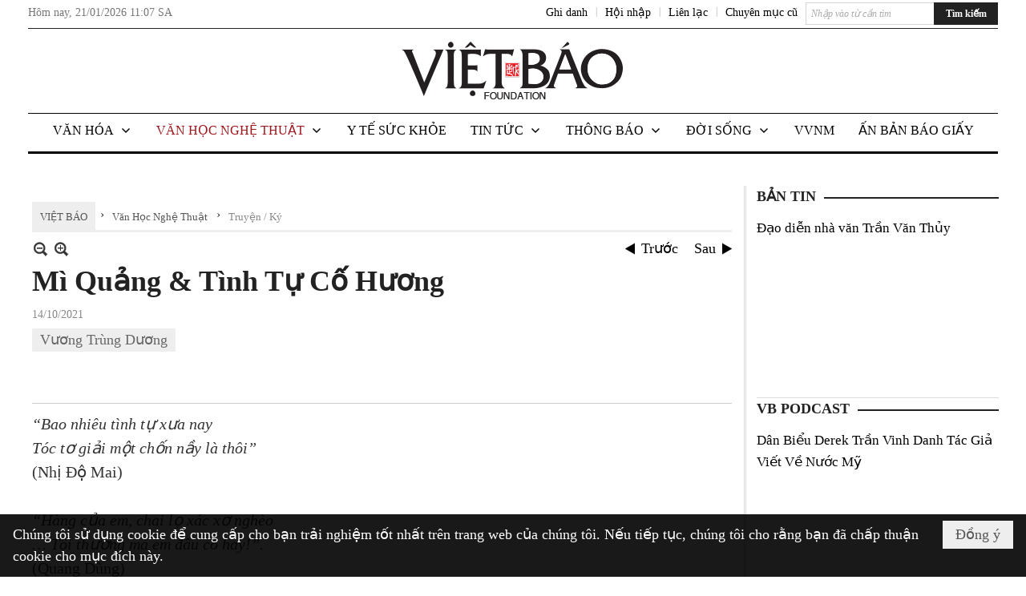

--- FILE ---
content_type: text/html; charset=utf-8
request_url: https://www.vietbao.com/a309857/mi-quang-tinh-tu-co-huong
body_size: 45892
content:
<!DOCTYPE html><html lang="vi-VN" data-culture="vi-VN"><head><title>Mì Quảng &amp; Tình Tự Cố Hương - Truyện / Ký - Việt Báo Foundation – A Nonprofit 501 (c)(3) Organization</title><meta http-equiv="Content-Type" content="text/html; charset=utf-8" /><meta charset="utf-8" /><meta name="viewport" content="width=device-width, initial-scale=1.0, maximum-scale=5" /><meta name="format-detection" content="telephone=no" /><link href="https://www.vietbao.com/rss/301414/truyen-ky" rel="alternate" title="Việt Báo Foundation – A Nonprofit 501 (c)(3) Organization - Truyện / Ký [RSS]" type="application/rss+xml" /><meta itemscope itemtype="http://schema.org/Article" itemref="meta_publisher dltp_date dltp_name mt_entitypage dltp_image"/><meta id="mt_description" itemprop="description" content="Đó là món ăn để những bà con xa gần, những bằng hữu hay những láng giềng thân quen chan hòa xì xụp nhân ngày kỵ giỗ, ngày mừng lúc mới hay bất cứ dịp vui nào đó. Đó là cái hồn của những quán lá liêu xiêu bên con đường đất hay sùm sụp một góc chợ quê, vỏn vẹn vài ba cái bàn gỗ chông chênh, có những ống đựng đũa bằng tre, có thêm chai rượu đóng nút bằng cùi bắp hay bằng nắm lá chuối khô cuộn tròn kề bên. Đó là những cái tô tai bèo vàng rượm những sợi mì màu nghệ hay trắng tinh màu gạo, lác đác những khoanh ớt đỏ rói, những hạt đậu phộng rang chín vỡ tan màu nâu nhạt, thêm vào những mảnh bánh tráng khô nướng lấm tấm hạt mè. Đó là món ăn mà, bên tiếng vỡ lắc cắc của những cái bánh tráng giòn tan, bên những tiếng “khà” bật ra sau một ngụm rượu đế, người ta rổn rảng kể chuyện mùa màng, chuyện chòm xóm, chuyện gia sự con cái và cả chuyện nước non chính sự nữa. “Hương vị riêng” của mì Quảng, một phần, nằm ở sự chan hòa, sự mộc mạc và xuề xòa ấy."/><meta id="mt_entitypage" itemprop="mainEntityOfPage" content="/"/><meta property="og:type" content="article"/><meta property="og:site_name" content="Việt Báo Foundation – A Nonprofit 501 (c)(3) Organization"/><meta property="og:url" content="https://www.vietbao.com/a309857/mi-quang-tinh-tu-co-huong"/><meta itemprop="og:headline" content="Mì Quảng &amp; Tình Tự Cố Hương"/><meta itemprop="og:description" content="Đó là món ăn để những bà con xa gần, những bằng hữu hay những láng giềng thân quen chan hòa xì xụp nhân ngày kỵ giỗ, ngày mừng lúc mới hay bất cứ dịp vui nào đó. Đó là cái hồn của những quán lá liêu xiêu bên con đường đất hay sùm sụp một góc chợ quê, vỏn vẹn vài ba cái bàn gỗ chông chênh, có những ống đựng đũa bằng tre, có thêm chai rượu đóng nút bằng cùi bắp hay bằng nắm lá chuối khô cuộn tròn kề bên. Đó là những cái tô tai bèo vàng rượm những sợi mì màu nghệ hay trắng tinh màu gạo, lác đác những khoanh ớt đỏ rói, những hạt đậu phộng rang chín vỡ tan màu nâu nhạt, thêm vào những mảnh bánh tráng khô nướng lấm tấm hạt mè. Đó là món ăn mà, bên tiếng vỡ lắc cắc của những cái bánh tráng giòn tan, bên những tiếng “khà” bật ra sau một ngụm rượu đế, người ta rổn rảng kể chuyện mùa màng, chuyện chòm xóm, chuyện gia sự con cái và cả chuyện nước non chính sự nữa. “Hương vị riêng” của mì Quảng, một phần, nằm ở sự chan hòa, sự mộc mạc và xuề xòa ấy."/><meta property="og:image" content="https://www.vietbao.com/images/file/z_B-p22P2QgBAFFf/mi-quang.jpg"/><meta property="og:title" content="Mì Quảng &amp; Tình Tự Cố Hương"/><meta property="og:description" content="Đó là món ăn để những bà con xa gần, những bằng hữu hay những láng giềng thân quen chan hòa xì xụp nhân ngày kỵ giỗ, ngày mừng lúc mới hay bất cứ dịp vui nào đó. Đó là cái hồn của những quán lá liêu xiêu bên con đường đất hay sùm sụp một góc chợ quê, vỏn vẹn vài ba cái bàn gỗ chông chênh, có những ống đựng đũa bằng tre, có thêm chai rượu đóng nút bằng cùi bắp hay bằng nắm lá chuối khô cuộn tròn kề bên. Đó là những cái tô tai bèo vàng rượm những sợi mì màu nghệ hay trắng tinh màu gạo, lác đác những khoanh ớt đỏ rói, những hạt đậu phộng rang chín vỡ tan màu nâu nhạt, thêm vào những mảnh bánh tráng khô nướng lấm tấm hạt mè. Đó là món ăn mà, bên tiếng vỡ lắc cắc của những cái bánh tráng giòn tan, bên những tiếng “khà” bật ra sau một ngụm rượu đế, người ta rổn rảng kể chuyện mùa màng, chuyện chòm xóm, chuyện gia sự con cái và cả chuyện nước non chính sự nữa. “Hương vị riêng” của mì Quảng, một phần, nằm ở sự chan hòa, sự mộc mạc và xuề xòa ấy."/><meta name="twitter:card" content="summary"/><meta name="twitter:url" content="https://www.vietbao.com/a309857/mi-quang-tinh-tu-co-huong"/><meta name="twitter:title" content="Mì Quảng &amp; Tình Tự Cố Hương"/><meta name="twitter:description" content="Đó là món ăn để những bà con xa gần, những bằng hữu hay những láng giềng thân quen chan hòa xì xụp nhân ngày kỵ giỗ, ngày mừng lúc mới hay bất cứ dịp vui nào đó. Đó là cái hồn của những quán lá liêu xiêu bên con đường đất hay sùm sụp một góc chợ quê, vỏn vẹn vài ba cái bàn gỗ chông chênh, có những ống đựng đũa bằng tre, có thêm chai rượu đóng nút bằng cùi bắp hay bằng nắm lá chuối khô cuộn tròn kề bên. Đó là những cái tô tai bèo vàng rượm những sợi mì màu nghệ hay trắng tinh màu gạo, lác đác những khoanh ớt đỏ rói, những hạt đậu phộng rang chín vỡ tan màu nâu nhạt, thêm vào những mảnh bánh tráng khô nướng lấm tấm hạt mè. Đó là món ăn mà, bên tiếng vỡ lắc cắc của những cái bánh tráng giòn tan, bên những tiếng “khà” bật ra sau một ngụm rượu đế, người ta rổn rảng kể chuyện mùa màng, chuyện chòm xóm, chuyện gia sự con cái và cả chuyện nước non chính sự nữa. “Hương vị riêng” của mì Quảng, một phần, nằm ở sự chan hòa, sự mộc mạc và xuề xòa ấy."/><meta name="twitter:image" content="https://www.vietbao.com/images/file/z_B-p22P2QgBAFFf/mi-quang.jpg"/><script type="text/javascript" src="https://vnvnspr.vnvn.net/cmd/vnvn_jobs?d=www.vietbao.com"></script><meta name="author" content="Việt Báo Foundation – A Nonprofit 501 (c)(3) Organization"/><meta name="keywords" content="Vương Trùng Dương,"/><meta name="description" content="Đó là món ăn để những bà con xa gần, những bằng hữu hay những láng giềng thân quen chan hòa xì xụp nhân ngày kỵ giỗ, ngày mừng lúc mới hay bất cứ dịp vui nào đó. Đó là cái hồn của những quán lá liêu xiêu bên con đường đất hay sùm sụp một góc chợ quê, vỏn vẹn vài ba cái bàn gỗ chông chênh, có những ống đựng đũa bằng tre, có thêm chai rượu đóng nút bằng cùi bắp hay bằng nắm lá chuối khô cuộn tròn kề bên. Đó là những cái tô tai bèo vàng rượm những sợi mì màu nghệ hay trắng tinh màu gạo, lác đác những khoanh ớt đỏ rói, những hạt đậu phộng rang chín vỡ tan màu nâu nhạt, thêm vào những mảnh bánh tráng khô nướng lấm tấm hạt mè. Đó là món ăn mà, bên tiếng vỡ lắc cắc của những cái bánh tráng giòn tan, bên những tiếng “khà” bật ra sau một ngụm rượu đế, người ta rổn rảng kể chuyện mùa màng, chuyện chòm xóm, chuyện gia sự con cái và cả chuyện nước non chính sự nữa. “Hương vị riêng” của mì Quảng, một phần, nằm ở sự chan hòa, sự mộc mạc và xuề xòa ấy."/><meta id="meta_author" itemprop="author" content="Dân Việt"/><meta property="og:author" content="Dân Việt"/><!-- Google tag (gtag.js) -->
<script async src="https://www.googletagmanager.com/gtag/js?id=G-W51ZMCQ1K2"></script>
<script>
  window.dataLayer = window.dataLayer || [];
  function gtag(){dataLayer.push(arguments);}
  gtag('js', new Date());

  gtag('config', 'G-W51ZMCQ1K2');
</script><link href="/content/themes/owner/vietbao_com/css/BQDeANWcLQflP2G2BU2WxtvZqLUFTZbG29motfx8n6KwMqtN.fcss" rel="preload" as="style"/><link href="/content/themes/owner/vietbao_com/css/AQAgADPDHXcz3TLr4d-LQPPfvuvh34tA89--6zPDHXcz3TLr.fcss" rel="preload" as="style"/><link href="/content/themes/owner/vietbao_com/css/DgArAxyO_5GfGmpyK8uFjrWYeb4ry4WOtZh5vtPbaFvTiVAm.fcss" rel="preload" as="style"/><link href="/content/themes/owner/vietbao_com/browser/AwBQACvhlYjpTt-fONop-OQf2YU42in45B_ZhXsQwLOIvDBp.fcss" rel="preload" as="style"/><link href="/content/themes/owner/vietbao_com/css/BQDeANWcLQflP2G2BU2WxtvZqLUFTZbG29motfx8n6KwMqtN.fcss" rel="stylesheet" type="text/css"/><link href="/content/themes/owner/vietbao_com/css/AQAgADPDHXcz3TLr4d-LQPPfvuvh34tA89--6zPDHXcz3TLr.fcss" rel="stylesheet" type="text/css"/><link href="/content/themes/owner/vietbao_com/css/DgArAxyO_5GfGmpyK8uFjrWYeb4ry4WOtZh5vtPbaFvTiVAm.fcss" rel="stylesheet" type="text/css"/><link href="/content/themes/owner/vietbao_com/browser/AwBQACvhlYjpTt-fONop-OQf2YU42in45B_ZhXsQwLOIvDBp.fcss" rel="stylesheet" type="text/css"/><noscript><link type="text/css" rel="stylesheet" href="/content/themes/owner/vietbao_com/css/AQAmAFK-ruuB0U3kTE4han0uQxpMTiFqfS5DGlK-ruuB0U3k.fcss"/></noscript><link rel="canonical" href="https://www.vietbao.com/a309857/mi-quang-tinh-tu-co-huong" /><link rel="icon" sizes="192x192" href="https://www.vietbao.com/images/file/NiW3mrsa2wgBAtwU/w200/app-mask-512.png"/><link rel="icon" sizes="128x128" href="https://www.vietbao.com/images/file/NiW3mrsa2wgBAtwU/w150/app-mask-512.png"/><link rel="apple-touch-icon" href="https://www.vietbao.com/images/file/NiW3mrsa2wgBAtwU/app-mask-512.png"/><link rel="apple-touch-icon" sizes="76x76" href="https://www.vietbao.com/images/file/NiW3mrsa2wgBAtwU/w100/app-mask-512.png"/><link rel="apple-touch-icon" sizes="120x120" href="https://www.vietbao.com/images/file/NiW3mrsa2wgBAtwU/w150/app-mask-512.png"/><link rel="apple-touch-icon" sizes="152x152" href="https://www.vietbao.com/images/file/NiW3mrsa2wgBAtwU/w200/app-mask-512.png"/><meta name="apple-mobile-web-app-title" content="Việt&#32;Báo&#32;Foundation"/><meta name="application-name" content="Việt&#32;Báo&#32;Foundation"/><link rel="shortcut icon" type="image/x-icon" href="https://www.vietbao.com/images/file/q-nMbFJ91wgBAmEn/favicon.png"/><script id="script_loader_init">document.cookie='fn_screen='+window.innerWidth+'x'+window.innerHeight+'; path=/';if(!$)var _$=[],_$$=[],$=function(f){_$.push(f)},js_loader=function(f){_$$.push(f)}</script><script type="text/javascript">(function(){var l=window.language,a={"message":"Thông báo","ok":"Đồng ý","cancel":"Hủy lệnh","close":"Đóng lại","enable_cookie":"Trình duyệt của bạn đã tắt cookie. Hãy chắc chắn rằng cookie được bật và thử lại.","":""};if(!l){l=window.language={}}for(var n in a){if(!l[n])l[n]=a[n]}})()</script><style type="text/css">
body {}
.show_inLarge { display: block;}
.show_inMobile { display: none;}
.searchMobile .nw_lym_content { padding-left: 10px;  padding-right: 10px;}
.pd_description {  padding-bottom: 0!important;}
.imgFull { width: 100%!important; height: auto!important;}
.vb_parentnews3 .pl_row_first .pl_author:after {
    color: #666;
    content: "";
    font-size: 13px;
    line-height: 100%;
    padding-left: 0;
    padding-right: 0;
}

/*#region TopMenuSub */
.vb_menuStyleSub  { text-align: center;}
.vb_menuStyleSub .nw_menu_horizontalsub .nw_menu_root { display: inline-block; width: 100%;}
.vb_menuStyleSub .nw_menu_horizontalsub { background: #fff; border-bottom: 0; padding-bottom: 0; height: 47px;}
	.vb_menuStyleSub .nw_menu_horizontalsub ul, .vb_menuStyleSub .nw_menu_horizontalsub li { list-style: none; outline-style: none; margin: 0; padding: 0; list-style-position: outside; }
	.vb_menuStyleSub .nw_menu_horizontalsub .liMenu { display: inline-block; float: none; }
		.vb_menuStyleSub .nw_menu_horizontalsub .liMenu .aMenu { text-align: left; display: block; background-color: #fff!important; height: 47px; text-transform: uppercase; color: #000; font-size: 16px; font-weight: 500; padding: 7px 15px 5px; }
		.vb_menuStyleSub .nw_menu_horizontalsub .liMenu .nw_menu_icon { display: block; float: left; margin: 4px 7px 0 -23px; width: 16px; height: 16px; background-repeat: no-repeat; background-position: center center; }

		.vb_menuStyleSub .nw_menu_horizontalsub .liMenu.liMenuOpen { z-index: 1000; }
		.vb_menuStyleSub .nw_menu_horizontalsub .liMenu.liMenuHover > .aMenu,
		.vb_menuStyleSub .nw_menu_horizontalsub .liMenu:hover > .aMenu,
		.vb_menuStyleSub .nw_menu_horizontalsub .liMenu.liMenuActive > .aMenu { color: #a1161c; background-color: #fff;}
		.vb_menuStyleSub .nw_menu_horizontalsub .liMenu.liMenuHasIcon > .aMenu { padding-left: 38px; }
		.vb_menuStyleSub .nw_menu_horizontalsub .liMenu.liMenuHasChild > .aMenu { padding-right: 38px; }

	.nw_menu_horizontalsub .ulMenu_0 > .liMenu > .ulMenu { border-top: 3px solid #000; overflow-x: hidden; overflow-y: auto;  -webkit-overflow-scrolling: touch; max-height: calc(100vh - 200px); --conversation-list-height: calc(100vh - 200px); --conversation-list-height-have-title-bar: calc(100vh - 200px); --update-btn-height: 0px; }
	.vb_menuStyleSub .nw_menu_horizontalsub .ulMenu_0>.liMenu>.ulMenu {display:none !important}
	.vb_menuStyleSub .nw_menu_horizontalsub .ulMenu_0 >.liMenu.liMenuHold > .ulMenu { display:none !important; } 
	.vb_menuStyleSub .nw_menu_horizontalsub .ulMenu_0 >.liMenu.liMenuHover > .ulMenu { display:flex !important; } 
	.vb_menuStyleSub .nw_menu_horizontalsub .ulMenu_0 { background: #fff; z-index: 900; }
		.vb_menuStyleSub .nw_menu_horizontalsub .ulMenu_0 > .liMenu > .ulMenu { min-height: 80px; background: #fff; padding: 20px; position: absolute; width: 100%; max-width: 1600px; margin: 0 auto; z-index: 5; top: 100%; left: 0; right: 0; display: none; -webkit-box-shadow: 0px 2px 5px rgba(0, 0, 0, 0.4); -moz-box-shadow: 0px 2px 5px rgba(0, 0, 0, 0.4); box-shadow: 0px 2px 5px rgba(0, 0, 0, 0.4); -webkit-box-sizing:border-box; -ms-box-sizing:border-box; box-sizing:border-box;}
		.vb_menuStyleSub .nw_menu_horizontalsub .ulMenu_0 > .liMenu.liMenuHold > .aMenu { color: #a1161c;}
		.vb_menuStyleSub .nw_menu_horizontalsub .ulMenu_0 > .liMenu.liMenuHold > .ulMenu { display: block; -nw-opacity: 1 !important; }
		.vb_menuStyleSub .nw_menu_horizontalsub .ulMenu_0 > .liMenu.liMenuHover > .ulMenu { z-index: 10; display: flex!important; display: -webkit-flex!important; flex-flow: row wrap; -webkit-flex-flow: row wrap; }

	.vb_menuStyleSub .nw_menu_horizontalsub .ulMenu .ulMenu .liMenu { position: relative; display: block; float: none; flex-grow: 1; -webkit-flex-grow: 1; vertical-align: top; }
	.vb_menuStyleSub .nw_menu_horizontalsub .ulMenu .ulMenu .liMenu {  width: 20%; max-width: 20%;}
		.vb_menuStyleSub .nw_menu_horizontalsub .ulMenu .ulMenu .liMenu .aMenu { background-color: #fff; padding-bottom: 6px; color: #000; font-size: 17px; text-transform: none; font-weight: 500;}
		.vb_menuStyleSub .nw_menu_horizontalsub .ulMenu .ulMenu .liMenu.liMenuHover > .aMenu,
		.vb_menuStyleSub .nw_menu_horizontalsub .ulMenu .ulMenu .liMenu:hover > .aMenu,
		.vb_menuStyleSub .nw_menu_horizontalsub .ulMenu .ulMenu .liMenu.liMenuActive > .aMenu { color: #a1161c;}

	.vb_menuStyleSub .nw_menu_horizontalsub .ulMenu .ulMenu_1 > .liMenu > .ulMenu,
	.vb_menuStyleSub .nw_menu_horizontalsub .ulMenu .ulMenu .ulMenu_2 > .liMenu > .ulMenu,
	.vb_menuStyleSub .nw_menu_horizontalsub .ulMenu .ulMenu .ulMenu .ulMenu_3 > .liMenu > .ulMenu { height: auto!important; top: 0!important; left: 0!important; min-width: 100%!important; max-width: 100%!important;}
	
	.vb_menuStyleSub .nw_menu_horizontalsub .ulMenu .ulMenu .ulMenu { background: #fff; display: block!important; position: relative!important; width: 100%; -webkit-box-shadow: none; -moz-box-shadow: none; box-shadow: none;}
		.vb_menuStyleSub .nw_menu_horizontalsub .ulMenu .ulMenu .ulMenu .liMenu { float: none; position: relative; width: 100%!important; min-width: 100%!important; max-width: 100%!important;}
			.vb_menuStyleSub .nw_menu_horizontalsub .ulMenu .ulMenu .ulMenu .liMenu .aMenu { background: #fff url(/images/file/MiihkKlC2ggBAjBf/icon1.png) 20px 17px no-repeat; color: #222; font-size: 15px; font-weight: 400; padding-top: 6px; padding-bottom: 6px; padding-left: 32px; border: 0;}
			.vb_menuStyleSub .nw_menu_horizontalsub .ulMenu .ulMenu .ulMenu .liMenu.liMenuHover > .aMenu,
			.vb_menuStyleSub .nw_menu_horizontalsub .ulMenu .ulMenu .ulMenu .liMenu:hover > .aMenu,
			.vb_menuStyleSub .nw_menu_horizontalsub .ulMenu .ulMenu .ulMenu .liMenu.liMenuActive > .aMenu { color: #a1161c; background-image: url(/images/file/4IM-kalC2ggBAkR2/icon1-hover.png);}
		
		.vb_menuStyleSub .nw_menu_horizontalsub .ulMenu .ulMenu .ulMenu  .ulMenu .liMenu .aMenu { background: #fff url(/images/file/XNWGZKtC2ggBAuMu/icon-submenu.png) 35px 14px no-repeat; color: #555; font-size: 13px; font-weight: 400; padding-top: 6px; padding-bottom: 6px; padding-left: 50px; }
		.vb_menuStyleSub .nw_menu_horizontalsub .ulMenu .ulMenu .ulMenu  .ulMenu .liMenu.liMenuHover > .aMenu,
			.vb_menuStyleSub .nw_menu_horizontalsub .ulMenu .ulMenu .ulMenu  .ulMenu .liMenu:hover > .aMenu,
			.vb_menuStyleSub .nw_menu_horizontalsub .ulMenu .ulMenu .ulMenu  .ulMenu .liMenu.liMenuActive > .aMenu { color: #a1161c; background-image: url(/images/file/9HtwZatC2ggBAmtM/icon-submenu-hover.png);}
		
	.vb_menuStyleSub .nw_menu_horizontalsub .nw_menu_text { display: block; overflow: hidden; padding-top: 2px; }
	.vb_menuStyleSub .nw_menu_horizontalsub .nw_menu_btn { background: url(/images/file/Fd6PmaJC2ggBAhAA/sprite-x.png) -16px -122px no-repeat; margin: 6px -23px 0 7px; width: 16px; height: 16px; display: block; float: right; }
	.vb_menuStyleSub .nw_menu_horizontalsub .ulMenu .ulMenu .nw_menu_btn { background: none; margin: 0; padding: 0; width: 0; height: 0; }
/*
	.vb_menuStyleSub .nw_menu_horizontalsub .ulMenu .ulMenu .ulMenu.ulMenuTopLeft { top: 100%; left: 0; }
	.vb_menuStyleSub .nw_menu_horizontalsub .ulMenu .ulMenu .ulMenu .ulMenu.ulMenuTopLeft { top: 100%; left: 0; }
	.vb_menuStyleSub .nw_menu_horizontalsub .ulMenu .ulMenu .ulMenu.ulMenuTopRight { top: 100%; right: 0; }
	.vb_menuStyleSub .nw_menu_horizontalsub .ulMenu .ulMenu .ulMenu .ulMenu.ulMenuTopRight { top: 100%; right: 0; }

	.vb_menuStyleSub .nw_menu_horizontalsub .ulMenu .ulMenu .ulMenu.ulMenuBottomLeft { top: 100%; left: 0; }
	.vb_menuStyleSub .nw_menu_horizontalsub .ulMenu .ulMenu .ulMenu .ulMenu.ulMenuBottomLeft { top: 100%; left: 0; }
	.vb_menuStyleSub .nw_menu_horizontalsub .ulMenu .ulMenu .ulMenu.ulMenuBottomRight { top: 100%; right: 0; }
	.vb_menuStyleSub .nw_menu_horizontalsub .ulMenu .ulMenu .ulMenu .ulMenu.ulMenuBottomRight { top: 100%; left: 0; }
*/
/*#endregion*/

.button, .button:visited { display: inline-block;}

.pd_description a, .pd_description a:visited, .pd_description a:active, .pd_description a:focus { color: #007bb7; }
.pd_description a:hover { color: #a1161c;}

/* .pd_description * { font-size: 24px;} */
.pl_brief { font-size: 20px;}

.pl_date, .pl_time, .pd_time, .pd_view, .pl_view { display: none!important;}
.nw_post_detail .pd_info .pd_date, .nw_post_detail .pd_info .pd_view { font-size: 14px;}
.vb_client_timer { font-size: 14px; padding: 2px 10px 0 0; color: #777;}
.nw_boxing .nw_boxing_title, .nw_menu_horizontal .liMenu .aMenu, .nw_menu_mobile .liMenu .aMenu, .nw_menu_mobile .liMenu .aMenu { text-transform: uppercase; }
.nw_menu_horizontal .ulMenu .ulMenu .liMenu .aMenu, .nw_menu_mobile .ulMenu .ulMenu .liMenu .aMenu, .nw_menu_mobile .ulMenu .ulMenu .liMenu .aMenu { text-transform: none;}

.div_menuRight .nw_boxing .nw_boxing_content .nw_boxing_padding { padding: 0;}

.div_userSeperator, .div_top_item { vertical-align: top;}
.vb_hotnewsSlide .pl_list .pl_row { border-bottom: 0;}
.vb_hotnewsSlide .ibox_effect_random .pl_row { padding: 0 !important;}
.ibox_effect_random .pl_row { padding: 0 !important;}
.div_tinmoi .pl_list .pl_row {border-bottom: 0;}

.pl_author { display: inline-block; margin-top: 0;}
.nw_image_caption { font-size: 15px !important;  color: #777;}
.nw_zoomcontent.normal { font-size: 20px;}
.pl_author {  vertical-align: top !important;}
.ibox_effect { overflow: hidden; width: 100% !important;}
.vb_parentnews2 .pl_list .pl_thumbnail_border, .vb_parentnews2 .pl_list .pl_thumbnail_border a, .vb_parentnews2 .pl_list .pl_thumbnail_border a img { height: auto!important;}
.nff .nff_note { font-size: 14px!important;}
.nw_post_detail .pd_upost_user > div {  font-size: 16px!important;}
.nw_post_detail .pd_header { border-bottom: 1px solid #ccc;}
.top_related  { border-top: 2px dashed #ccc; margin-top: 25px; padding-top: 15px;}
.top_related > li { font-size: 15px!important; padding-bottom: 5px;}

.div_ykien { background: #ccc; padding: 10px;}
.div_ykien .nw_boxing .nw_boxing_title,
.div_ykien .nw_boxing .nw_boxing_content,
.div_ykien .nw_lym_content { background-color: #eee;}
.div_ykien .nw_boxing .nw_boxing_title a { color: #115df5;}
.div_ykien .nw_boxing .nw_boxing_content { border-color: #115df5;}

.div_title_small .pl_list .pl_title h2 { font-size: 17px;}
/* .div_right_column .nw_box_list_brief .pl_thumbnail { margin: 5px 0;} */

.div_column {  { height: 100%; width: 100%; display: flex; display: -webkit-flex; flex-flow: row wrap; -webkit-flex-flow: row wrap;  border: 0!important;}}
.div_left_column, .div_right_column { flex-grow: 1; -webkit-flex-grow: 1; vertical-align: top; }
.div_left_column { width: 100%; padding-right: 327px;  margin-right: -327px;}
.div_right_column { width: 318px; padding-left: 13px; border-left: 3px double #d8d8d8;}
.div_right_column .nw_lym_content { padding-left: 0; padding-right: 0;}

.top_related {display: none!important;}

.div_logo1.col-no-padding .nw_lym_content { padding-left: 10px; padding-right: 10px;}
.div_scroll_top .off_scroll { display: none;}

.vb_boxnews .pl_thumbnail,
.vb_parentnews7 .pl_thumbnail {
    margin: 10px 10px 10px 0!important;
}
.nw_author_list .nw_author_alphabet a { font-size: 24px;}
.nw_author_search { padding: 10px 110px 10px 10px; -webkit-box-sizing:border-box; -ms-box-sizing:border-box; box-sizing:border-box;}
.nw_author_search .nw_author_search_btn {  margin-right: -100px;  width: 100px; min-height: 29px;}

.paddingLi li { padding-bottom: 20px;}


.vb_fullIMG .pl_thumbnail { margin: 0 0 10px 0;}
.vb_fullIMG .pl_brief { display: block!important;}
.vb_fullIMG .pl_thumbnail { float: none; margin: 5px 0; display: block!important;}
/* .vb_fullIMG .pl_row_first .pl_thumbnail_border { border: 0; padding: 0;} */
.vb_fullIMG .pl_thumbnail_border, 
.vb_fullIMG .pl_thumbnail_border a,
.vb_fullIMG .pl_thumbnail_border a img { display: block!important; width: 100%!important; height: auto;}

.nw_boxTitle {
    background-color: #fff;
    color: #222;
    font-weight: 600;
    font-size: 18px;
    padding: 0 10px 0 0;
    display: inline-block;
	text-transform: uppercase;
}
.nw_boxTitle a { color: #222;}
.nw_boxContent {
    background-color: #fff;
    border-top: 2px solid #222;
    padding-top: 13px;
    margin-top: -13px;
}

@media (max-width: 1230px) {
.div_paddingLR .nw_lym_content { padding-left: 15px; padding-right: 15px;}
}

@media (min-width: 728px) {
.show_inLarge { display: block;}
.show_inMobile { display: none;}
}
@media (max-width: 727px) {
.show_inLarge { display: none;}
.show_inMobile { display: block;}
}
@media screen and (min-width: 1px) and (max-width: 990px) {
.div2Columns { width: 100%;}
}
@media (max-width: 990px) {
.OFF_inMobile { display: none;}
.div_column { height: 100%; width: 100%; display: block; }
.div_left_column, .div_right_column { flex-grow: 1; -webkit-flex-grow: 1; vertical-align: top; width: 100%!important; }
.div_left_column { width: 100%!important; padding-right: 0!important;  margin-right: 0!important;}
.div_right_column { width: 100%!important; padding: 10px!important; border: 0!important;}
/* .div_right_column .nw_box_list_brief .pl_thumbnail {  margin: 5px 10px 0 0;} */
.ibox_effect { overflow: hidden; height: auto!important; }
.vb_parentnews3 .nw_box_list_brief .pl_row_first .pl_thumbnail { margin: 5px 10px 0 0;}

}
@media (min-width: 640px) {
.div_img_repons_120 .pl_thumbnail_border a, .div_img_repons_120 .pl_thumbnail_border a img { height: auto!important; width: 120px!important;}
.div_img_repons_240 .pl_thumbnail_border a, .div_img_repons_240 .pl_thumbnail_border a img { height: auto!important; width: 240px!important;}
}
@media (max-width: 639px) {
/* .pd_description * { font-size: 24px!important;} */
.pl_brief { font-size: 20px;}

.vb_parentnews1 .nw_box_list_brief .pl_row_first .pl_thumbnail,
.nw_box_list_brief .pl_thumbnail, .nw_post_list_brief .pl_thumbnail,
.vb_parentnews1 .pl_row_first .nw_box_list_brief .pl_thumbnail,
.vb_parentnews2 .pl_row_first .nw_box_list_brief .pl_thumbnail,
.vb_parentnews3 .pl_row_first .nw_box_list_brief .pl_thumbnail,
.vb_parentnews1 .pl_row_first .nw_post_list_brief .pl_thumbnail,
.vb_parentnews2 .pl_row_first .nw_post_list_brief .pl_thumbnail,
.vb_parentnews3 .pl_row_first .nw_post_list_brief .pl_thumbnail {  float: none; margin: 5px 0;}

.vb_parentnews1 .nw_box_list_brief .pl_thumbnail,
.vb_parentnews2 .nw_box_list_brief .pl_thumbnail,
.vb_parentnews3 .nw_box_list_brief .pl_thumbnail,
.vb_parentnews1 .nw_post_list_brief .pl_thumbnail,
.vb_parentnews2 .nw_post_list_brief .pl_thumbnail,
.vb_parentnews3 .nw_post_list_brief .pl_thumbnail {  float: left; margin: 5px 10px 0 0;}
.pl_list .pl_thumbnail_border a,
.pl_list .pl_thumbnail_border a img { width: 100%!important; height: auto!important;}
.div_top_item { padding: 0;}
.pl_list .pl_thumbnail_border a { display: inline-block;}
.pl_list .pl_thumbnail_border a, .pl_list .pl_thumbnail_border a img,
.div_img_repons_120 .pl_thumbnail_border a, .div_img_repons_120 .pl_thumbnail_border a img,
.div_img_repons_240 .pl_thumbnail_border a, .div_img_repons_240 .pl_thumbnail_border a img { max-width: 100%!important; height: auto!important; width: auto!important;}
.pl_list .pl_thumbnail_border { text-align: center;}

.nw_author_list .nw_author_ul li { float: none!important; width: 100%!important;}
.vb_client_timer.off_mobile { display: none!important;}

}
@media (max-width: 320px) {
.off_mobile { display: none;}
}
@media only screen and (min-device-width: 100px) and (max-device-width: 5000px) and (orientation:portrait) and (-webkit-min-device-pixel-ratio: 2) {
  .region_member, .div_top_item, .region_member .div_show_large { margin-top: 0!important; vertical-align: top;}
}
@media only screen and (min-device-width: 100px) and (max-device-width: 5000px) and (orientation:landscape) and (-webkit-min-device-pixel-ratio: 2) {
  .region_member, .div_top_item, .region_member .div_show_large { margin-top: 0!important; vertical-align: top;}
}
	.visible-mobile{display:none !important}
	.visible-tablet{display:none !important}
	.visible-classic{display:none !important}
</style><style type="text/css" media="all">.nw_pagepost_hascontent_visible{display:block}.nw_pagepost_hascontent_hidden{display:none}</style></head><body class="lang_vi  css_device_Modern"><div id="meta_publisher" itemprop="publisher" itemscope itemtype="https://schema.org/Organization"><div itemprop="logo" itemscope itemtype="https://schema.org/ImageObject"><meta itemprop="url" content="https://vietbao.com/images/file/DcUXEIsU2wgBAPQD/vietbao-logo-295-x75.jpg"/><meta itemprop="width" content="295"/><meta itemprop="height" content="75"/></div><meta itemprop="name" content="Việt&#32;Báo&#32;Foundation&#32;–&#32;A&#32;Nonprofit&#32;501&#32;(c)(3)&#32;Organization"/><meta itemprop="url" content="https://vietbao.com/"/></div><div class="bg_body_head"><div></div></div><div class="bg_body"><div id="nw_root" class="nw_root"><div class="nw_lym_area nw_lym_container"><div class="nw_lym_row" data-name="Dòng" id="nwwg_5" data-wid="5"><div class="nw_lym_content"><div class="nw_widget" data-name="DFP" id="nwwg_5619" data-wid="5619"><script type="text/javascript" src="https://securepubads.g.doubleclick.net/tag/js/gpt.js" async=""></script><script type="text/javascript">var googletag = googletag || {};googletag.cmd = googletag.cmd || []; googletag.cmd.push(function() {googletag.defineSlot('/5464244/336x280', [[300, 250], [336, 280]], 'div-gpt-ad-1541014537025-0').addService(googletag.pubads()); googletag.defineSlot('/5464244/VB72890TOP', ['fluid', [320, 40], [728, 90]], 'div-gpt-ad-1579063274712-0').addService(googletag.pubads()); googletag.defineSlot('/5464244/VB72890MIDDLE', [728, 90], 'div-gpt-ad-1579063638576-0').addService(googletag.pubads()); googletag.defineSlot('/5464244/VB300250RIGHTTOP', [300, 250], 'div-gpt-ad-1579063606524-0').addService(googletag.companionAds()).addService(googletag.pubads()); googletag.defineSlot('/5464244/VBARTICLEDETAIL', [[728, 90],[300, 600]], 'div-gpt-ad-1579063719434-0').addService(googletag.companionAds()).addService(googletag.pubads()); googletag.defineSlot('/5464244/VB300250RIGHTMIDDLE', [300, 250], 'div-gpt-ad-1580344301137-0').addService(googletag.companionAds()).addService(googletag.pubads()); googletag.defineSlot('/5464244/VB300250RIGHTBOTTOM', [300, 250], 'div-gpt-ad-1582515392978-0').addService(googletag.companionAds()).addService(googletag.pubads()); googletag.defineSlot('/5464244/VB300600RIGHT', [300, 600], 'div-gpt-ad-1593398914201-0').addService(googletag.pubads()); googletag.defineSlot('/5464244/ARTICLEDETAILCENTER', [[728, 90],[300, 600]], 'div-gpt-ad-1596509203744-0').addService(googletag.pubads()); googletag.defineSlot('/5464244/VBRIGHT300X750', [300, 750], 'div-gpt-ad-1638233169707-0').addService(googletag.pubads()); googletag.defineSlot('/5464244/VIETBAO1070x250', [1180, 250], 'div-gpt-ad-1641525438150-0').addService(googletag.pubads()); googletag.defineSlot('/5464244/VB300x250MOBILETOP', [300, 250], 'div-gpt-ad-1621249569839-0').addService(googletag.pubads()); googletag.pubads().enableSingleRequest(); googletag.pubads().collapseEmptyDivs(); googletag.pubads().enableVideoAds(); googletag.companionAds().setRefreshUnfilledSlots(true); googletag.enableServices()}); </script></div><div class="clear"></div></div></div><div class="nw_lym_row slideInDown_menu" data-name="ScrolTop" id="myScrollFixed" data-wid="5246"><div class="nw_lym_area"><div class="nw_lym_row" data-name="Row" id="nwwg_5247" data-wid="5247"><div class="nw_lym_content"><div class="clear"></div></div></div><div class="nw_lym_row div_top&#32;col-no-padding" data-name="region_top" id="nwwg_5250" data-wid="5250"><div class="nw_lym_area"><div class="nw_lym_row region_maxwidth2&#32;region_top" style="position:&#32;relative;&#32;padding-top:&#32;3px;&#32;padding-bottom:&#32;3px;" data-name="region_maxwidth" id="nwwg_5251" data-wid="5251"><div class="nw_lym_area"><div class="nw_lym_row" data-name="Row" id="nwwg_5252" data-wid="5252"><div class="nw_lym_area"><div class="nw_lym_row" data-name="Row" id="nwwg_5594" data-wid="5594"><div class="nw_lym_content"><div class="nw_widget vb_client_timer&#32;off_mobile" style="float:&#32;left;" data-name="CLIENT&#32;TIMER" id="nwwg_5254" data-wid="5254"><div class="nw_boxing_padding nw_adspot nw_ver_adspotgroup" id="adspotgroup_id__5254"><div class="nw_ver_adspotgroup_h"><div id="adspot_id__368"><div data-load="1"><div>Hôm nay, <span id="vb_timenow">&nbsp;</span></div><script type="text/javascript">
$(function(){
	var f = function(){
		var d = new Date();
		$('#vb_timenow').text(Globalize.format(d, "g"));
	};
	f();
})
</script></div><div class="clear"></div></div></div></div></div><div class="nw_widget show_inLarge" style="float:&#32;right;&#32;margin-left:&#32;10px;" data-name="SEARCH" id="nwwg_5863" data-wid="5863"><div class="nw_boxing_padding"><div class="nw_search"><form action="/search" method="get"><input type="hidden" value="L2EzMDk4NTcvbWktcXVhbmctdGluaC10dS1jby1odW9uZw" name="r" /><input name="k" maxlength="48" class="textbox nw_search_txt" type="text" placeholder="Nhập vào từ cần tìm" /><input class="button nw_search_btn" type="submit" value="Tìm kiếm" /><div class="clear"></div></form></div></div></div><div class="nw_widget" style="float:&#32;right;&#32;font-size:&#32;14px;&#32;padding:&#32;0;&#32;margin-top:&#32;2px;" data-name="CONTACT&#32;TOP" id="nwwg_5256" data-wid="5256"><div class="nw_boxing_padding nw_adspot nw_ver_adspotgroup" id="adspotgroup_id__5256"><div class="nw_ver_adspotgroup_h"><div id="adspot_id__369"><div class="nw_async noscript" data-type="adspot" data-src="/banner/369/638107301615346436/635230020230327001"><noscript><iframe class="adspot_iframe" src="/banner/369/638107301615346436/635230020230327001" style="border:0"></iframe></noscript></div><div class="clear"></div></div></div></div></div><div class="nw_widget region_member" style="float:&#32;right;&#32;margin-top:&#32;2px;" data-name="LOGIN&#32;-&#32;REGISTER" id="nwwg_5257" data-wid="5257"><div class="div_show_large"><span class="div_top_item"><a href="/user/register/L2EzMDk4NTcvbWktcXVhbmctdGluaC10dS1jby1odW9uZw" target="_self">Ghi danh</a></span><span class="div_userSeperator">|</span><span class="div_top_item"><a href="/login/L2EzMDk4NTcvbWktcXVhbmctdGluaC10dS1jby1odW9uZw" target="_self">Hội nhập</a></span></div><div class="div_show_small"><span class="div_top_item"><a href="/user/register/L2EzMDk4NTcvbWktcXVhbmctdGluaC10dS1jby1odW9uZw" target="_self"><img src="/images/site/blank.png" style="float: none; clear: both; margin: 2px auto 0 auto;" data-info="16,16" alt="Ghi danh" title="Ghi danh" width="16" height="16" class="imglazy" data-original="/images/file/SHskcFJ91wgBAncl/icon-register.png"/><noscript><img src="/images/file/SHskcFJ91wgBAncl/icon-register.png" style="float: none; clear: both; margin: 2px auto 0 auto;" data-info="16,16" alt="Ghi danh" title="Ghi danh" width="16" height="16"/></noscript></a></span><span class="div_userSeperator">|</span><span class="div_top_item"><a href="/login/L2EzMDk4NTcvbWktcXVhbmctdGluaC10dS1jby1odW9uZw" target="_self"><img src="/images/site/blank.png" style="float: none; clear: both; margin: 2px auto 0 auto;" data-info="16,16" alt="Hội nhập" title="Hội nhập" width="16" height="16" class="imglazy" data-original="/images/file/oeJpblJ91wgBAlJK/icon-login.png"/><noscript><img src="/images/file/oeJpblJ91wgBAlJK/icon-login.png" style="float: none; clear: both; margin: 2px auto 0 auto;" data-info="16,16" alt="Hội nhập" title="Hội nhập" width="16" height="16"/></noscript></a></span></div></div><div class="clear"></div></div></div><div class="clear"></div></div><div class="clear"></div></div><div class="nw_lym_row region_search&#32;search_overlay" data-name="region_search" id="search_myOverlay" data-wid="5253"><div class="nw_lym_area"><div class="nw_lym_row" data-name="Row" id="nwwg_5258" data-wid="5258"><div class="nw_lym_content"><div class="clear"></div></div></div><div class="clear"></div></div><div class="clear"></div></div><div class="clear"></div></div><div class="clear"></div></div><div class="clear"></div></div><div class="clear"></div></div><div class="nw_lym_row show_in_pc" data-name="show_in_pc" id="nwwg_5249" data-wid="5249"><div class="nw_lym_area"><div class="nw_lym_row region_maxwidth&#32;col-no-padding&#32;div_logo1" style="padding-top:&#32;10px;&#32;padding-bottom:&#32;10px;" data-name="LOGO" id="nwwg_5263" data-wid="5263"><div class="nw_lym_area"><div class="nw_lym_row" data-name="Row" id="nwwg_5265" data-wid="5265"><div class="nw_lym_content"><div class="nw_widget" data-name="LOGO&#32;VHNT" id="nwwg_5266" data-wid="5266"><div class="nw_boxing_padding nw_adspot nw_ver_adspotgroup" id="adspotgroup_id__5266"><div class="nw_ver_adspotgroup_h"><div id="adspot_id__366"><div data-load="1"><a href="/" title="Việt Báo Foundation – A Nonprofit 501 (c)(3) Organization" target="_self"><img src="/images/file/DD0_ieMz2wgBALVt/vietbao-logo-300x75.jpg" style="float: none; clear: both; margin: 5px auto; border-width: 0px; width: 300px; display: block;" data-info="300,75" width="300" height="75" alt="Việt Báo Foundation – A Nonprofit 501 (c)(3) Organization" title="Việt Báo Foundation – A Nonprofit 501 (c)(3) Organization" class="nw-img-responsive" /></a></div><div class="clear"></div></div></div></div></div><div class="clear"></div></div></div><div class="clear"></div></div><div class="clear"></div></div><div class="nw_lym_row col-no-padding" data-name="region_menu" id="nwwg_5264" data-wid="5264"><div class="nw_lym_area"><div class="nw_lym_row region_maxwidth2&#32;region_menu" data-name="region_maxwidth" id="nwwg_5267" data-wid="5267"><div class="nw_lym_area"><div class="nw_lym_row" data-name="Row" id="nwwg_5269" data-wid="5269"><div class="nw_lym_content"><div class="nw_widget vb_menuStyleSub" data-name="TOP&#32;MENU" id="nwwg_5268" data-wid="5268"><div class="nw_menu_horizontalsub nw_menu_popup"><div class="nw_boxing_padding nw_menu_container nw_menu_root"><ul class="ulMenu ulMenu_0"><li class="liMenu liMenuFirst liMenuHasChild"><a tabindex="0" class="aMenu" href="/p301408/van-hoa" title="Văn Hóa" role="button" aria-expanded="false" id="4i2adro91dKC"><span class="nw_menu_btn"></span><span class="nw_menu_text">Văn Hóa</span></a><ul class="ulMenu ulMenu_1" aria-hidden="true" aria-labelledby="4i2adro91dKC"><li class="liMenu liMenuFirst"><a tabindex="-1" class="aMenu" href="/p301418/diem-sach" title="Điểm Sách"><span class="nw_menu_text">Điểm Sách</span></a></li><li class="liMenu"><a tabindex="-1" class="aMenu" href="/p301419/van-nghe" title="Văn Nghệ"><span class="nw_menu_text">Văn Nghệ</span></a></li><li class="liMenu"><a tabindex="-1" class="aMenu" href="/p301420/van-hoc" title="Văn Học"><span class="nw_menu_text">Văn Học</span></a></li><li class="liMenu"><a tabindex="-1" class="aMenu" href="/p301421/kien-truc" title="Kiến Trúc"><span class="nw_menu_text">Kiến Trúc</span></a></li><li class="liMenu liMenuLast"><a tabindex="-1" class="aMenu" href="/p301422/ton-giao" title="Tôn Giáo"><span class="nw_menu_text">Tôn Giáo</span></a></li></ul></li><li class="liMenu liMenuHasChild liMenuHasActive liMenuHold"><a tabindex="0" class="aMenu" href="/p301404/van-hoc-nghe-thuat" title="Văn Học Nghệ Thuật" role="button" aria-expanded="false" id="BdBSIjeVuYdG"><span class="nw_menu_btn"></span><span class="nw_menu_text">Văn Học Nghệ Thuật</span></a><ul class="ulMenu ulMenu_1 ulMenuHasActive" aria-hidden="true" aria-labelledby="BdBSIjeVuYdG"><li class="liMenu liMenuFirst"><a tabindex="-1" class="aMenu" href="/p301417/van-hoa-nghe-thuat" title="Văn Hóa – Nghệ Thuật"><span class="nw_menu_text">Văn Hóa – Nghệ Thuật</span></a></li><li class="liMenu liMenuActive"><a tabindex="-1" class="aMenu" href="/p301414/truyen-ky" title="Truyện / Ký"><span class="nw_menu_text">Truyện / Ký</span></a></li><li class="liMenu"><a tabindex="-1" class="aMenu" href="/p301416/hoi-hoa" title="Hội Họa"><span class="nw_menu_text">Hội Họa</span></a></li><li class="liMenu"><a tabindex="-1" class="aMenu" href="/p301415/tho" title="Thơ"><span class="nw_menu_text">Thơ</span></a></li><li class="liMenu liMenuLast liMenuHasIcon"><a tabindex="-1" class="aMenu" href="/p316377/ba-dieu-bon-chuyen" title="Ba Điều Bốn Chuyện"><span class="nw_menu_icon" style="background-image:url(/images/file/5gnxURUB3AgBAEEV/w16/3-dieu-4-chuyen-logo.jpg);width:16px;height:16px"></span><span class="nw_menu_text">Ba Điều Bốn Chuyện</span></a></li></ul></li><li class="liMenu"><a tabindex="0" class="aMenu" href="/p319376/y-te-suc-khoe" title="Y Tế Sức Khỏe"><span class="nw_menu_text">Y Tế Sức Khỏe</span></a></li><li class="liMenu liMenuHasChild"><a tabindex="0" class="aMenu" href="/p301409/tin-tuc" title="Tin Tức" role="button" aria-expanded="false" id="O13WtQOKAvPY"><span class="nw_menu_btn"></span><span class="nw_menu_text">Tin Tức</span></a><ul class="ulMenu ulMenu_1" aria-hidden="true" aria-labelledby="O13WtQOKAvPY"><li class="liMenu liMenuFirst"><a tabindex="-1" class="aMenu" href="/p321826/50-nam" title="50 Năm Nhìn Lại"><span class="nw_menu_text">50 Năm Nhìn Lại</span></a></li><li class="liMenu"><a tabindex="-1" class="aMenu" href="/p318779/bau-cu-2024" title="Bầu Cử 2024"><span class="nw_menu_text">Bầu Cử 2024</span></a></li><li class="liMenu"><a tabindex="-1" class="aMenu" href="/p112/binh-luan" title="Bình Luận"><span class="nw_menu_text">Bình Luận</span></a></li><li class="liMenu"><a tabindex="-1" class="aMenu" href="/p113/cong-dong" title="Cộng Đồng"><span class="nw_menu_text">Cộng Đồng</span></a></li><li class="liMenu"><a tabindex="-1" class="aMenu" href="/p302257/covid-19" title="COVID-19"><span class="nw_menu_text">COVID-19</span></a></li><li class="liMenu"><a tabindex="-1" class="aMenu" href="/p236582/cuoi-tuan-lich-sinh-hoat-cong-dong" title="Cuối Tuần"><span class="nw_menu_text">Cuối Tuần</span></a></li><li class="liMenu"><a tabindex="-1" class="aMenu" href="/p126/cuoi-tuan" title="Đây đó"><span class="nw_menu_text">Đây đó</span></a></li><li class="liMenu"><a tabindex="-1" class="aMenu" href="/p127/dia-oc" title="Địa Ốc"><span class="nw_menu_text">Địa Ốc</span></a></li><li class="liMenu"><a tabindex="-1" class="aMenu" href="/p128/gia-dinh" title="Gia Đình"><span class="nw_menu_text">Gia Đình</span></a></li><li class="liMenu"><a tabindex="-1" class="aMenu" href="/p255954/hinh-trong-ngay" title="Hình trong ngày"><span class="nw_menu_text">Hình trong ngày</span></a></li><li class="liMenu"><a tabindex="-1" class="aMenu" href="/p114/hoa-ky-ngay-nay" title="Hoa Kỳ Ngày Nay"><span class="nw_menu_text">Hoa Kỳ Ngày Nay</span></a></li><li class="liMenu"><a tabindex="-1" class="aMenu" href="/p116/kinh-te-tai-chanh" title="Kinh Tế - Tài Chánh"><span class="nw_menu_text">Kinh Tế - Tài Chánh</span></a></li><li class="liMenu"><a tabindex="-1" class="aMenu" href="/p129/nguoi-viet-dat-my" title="Nguời Việt Đất Mỹ"><span class="nw_menu_text">Nguời Việt Đất Mỹ</span></a></li><li class="liMenu"><a tabindex="-1" class="aMenu" href="/p117/suc-khoe" title="Sức Khỏe"><span class="nw_menu_text">Sức Khỏe</span></a></li><li class="liMenu"><a tabindex="-1" class="aMenu" href="/p119/the-gioi" title="Thế Giới"><span class="nw_menu_text">Thế Giới</span></a></li><li class="liMenu"><a tabindex="-1" class="aMenu" href="/p131/thieu-nhi" title="Thiếu Nhi"><span class="nw_menu_text">Thiếu Nhi</span></a></li><li class="liMenu"><a tabindex="-1" class="aMenu" href="/p226674/thong-bao-dac-biet" title="Thông Báo Đặc Biệt"><span class="nw_menu_text">Thông Báo Đặc Biệt</span></a></li><li class="liMenu"><a tabindex="-1" class="aMenu" href="/p137/thong-tin-doi-song" title="Thông Tin - Đời Sống"><span class="nw_menu_text">Thông Tin - Đời Sống</span></a></li><li class="liMenu"><a tabindex="-1" class="aMenu" href="/p121/thu-sai-gon" title="Thư Sài Gòn"><span class="nw_menu_text">Thư Sài Gòn</span></a></li><li class="liMenu"><a tabindex="-1" class="aMenu" href="/p226937/tin-cong-nghe" title="Tin Công Nghệ"><span class="nw_menu_text">Tin Công Nghệ</span></a></li><li class="liMenu"><a tabindex="-1" class="aMenu" href="/p122/tin-trong-ngay" title="Tin Trong Ngày"><span class="nw_menu_text">Tin Trong Ngày</span></a></li><li class="liMenu"><a tabindex="-1" class="aMenu" href="/p139/van-hoc-nghe-thuat" title="Văn Học Nghệ Thuật"><span class="nw_menu_text">Văn Học Nghệ Thuật</span></a></li><li class="liMenu"><a tabindex="-1" class="aMenu" href="/p124/viet-nam" title="Việt Nam"><span class="nw_menu_text">Việt Nam</span></a></li><li class="liMenu"><a tabindex="-1" class="aMenu" href="/p140/xe-hoi" title="Xe Hơi"><span class="nw_menu_text">Xe Hơi</span></a></li><li class="liMenu"><a tabindex="-1" class="aMenu" href="/p302901/quan-diem" title="Quan Điểm"><span class="nw_menu_text">Quan Điểm</span></a></li><li class="liMenu"><a tabindex="-1" class="aMenu" href="/p316025/song-ngu" title="Song Ngữ"><span class="nw_menu_text">Song Ngữ</span></a></li><li class="liMenu liMenuLast"><a tabindex="-1" class="aMenu" href="/p321329/vb-podcasts" title="VB Podcasts"><span class="nw_menu_text">VB Podcasts</span></a></li></ul></li><li class="liMenu liMenuHasChild"><a tabindex="0" class="aMenu" href="/p301410/thong-bao" title="Thông Báo" role="button" aria-expanded="false" id="ip9CiSGpJzi3"><span class="nw_menu_btn"></span><span class="nw_menu_text">Thông Báo</span></a><ul class="ulMenu ulMenu_1" aria-hidden="true" aria-labelledby="ip9CiSGpJzi3"><li class="liMenu liMenuFirst liMenuHasChild"><a tabindex="-1" class="aMenu" href="/p301430/phan-uu" title="Phân Ưu" role="button" aria-expanded="false" id="15sW1B6rf35S"><span class="nw_menu_btn"></span><span class="nw_menu_text">Phân Ưu</span></a><ul class="ulMenu ulMenu_2" aria-hidden="true" aria-labelledby="15sW1B6rf35S"><li class="liMenu liMenuFirst liMenuLast"><a tabindex="-1" class="aMenu" href="/p312368/nhac-si-cung-tien" title="Nhạc sĩ Cung Tiến"><span class="nw_menu_text">Nhạc sĩ Cung Tiến</span></a></li></ul></li><li class="liMenu"><a tabindex="-1" class="aMenu" href="/p301431/cao-pho" title="Cáo Phó"><span class="nw_menu_text">Cáo Phó</span></a></li><li class="liMenu"><a tabindex="-1" class="aMenu" href="/p302304/tb-cong-dong" title="TB Cộng Đồng"><span class="nw_menu_text">TB Cộng Đồng</span></a></li><li class="liMenu liMenuLast"><a tabindex="-1" class="aMenu" href="/p312908/cam-ta" title="Cảm Tạ"><span class="nw_menu_text">Cảm Tạ</span></a></li></ul></li><li class="liMenu liMenuHasChild"><a tabindex="0" class="aMenu" href="/p301411/doi-song" title="Đời Sống" role="button" aria-expanded="false" id="nWEa58bkYb4t"><span class="nw_menu_btn"></span><span class="nw_menu_text">Đời Sống</span></a><ul class="ulMenu ulMenu_1" aria-hidden="true" aria-labelledby="nWEa58bkYb4t"><li class="liMenu liMenuFirst"><a tabindex="-1" class="aMenu" href="/p301432/tham-my" title="Thẩm Mỹ"><span class="nw_menu_text">Thẩm Mỹ</span></a></li><li class="liMenu"><a tabindex="-1" class="aMenu" href="/p301433/suc-khoe" title="Sức Khỏe"><span class="nw_menu_text">Sức Khỏe</span></a></li><li class="liMenu"><a tabindex="-1" class="aMenu" href="/p301434/giai-tri" title="Giải Trí"><span class="nw_menu_text">Giải Trí</span></a></li><li class="liMenu"><a tabindex="-1" class="aMenu" href="/p301435/am-thuc" title="Ẩm Thực"><span class="nw_menu_text">Ẩm Thực</span></a></li><li class="liMenu liMenuLast"><a tabindex="-1" class="aMenu" href="/p319609/doi-song" title="Đời Sống"><span class="nw_menu_text">Đời Sống</span></a></li></ul></li><li class="liMenu"><a tabindex="0" class="aMenu" href="https://vvnm.vietbao.com" target="_blank" title="VVNM"><span class="nw_menu_text">VVNM</span></a></li><li class="liMenu liMenuLast"><a tabindex="0" class="aMenu" href="/p316344/an-ban-bao-giay" title="Ấn Bản Báo Giấy"><span class="nw_menu_text">Ấn Bản Báo Giấy</span></a></li></ul><div class="clear"></div></div></div></div><div class="clear"></div></div></div><div class="clear"></div></div><div class="clear"></div></div><div class="clear"></div></div><div class="clear"></div></div><div class="clear"></div></div><div class="clear"></div></div><div class="nw_lym_row show_in_mobile&#32;col-no-padding" data-name="show_in_mobile" id="nwwg_5248" data-wid="5248"><div class="nw_lym_area"><div class="nw_lym_row" style="padding-left:&#32;10px;&#32;padding-right:&#32;10px;" data-name="Row" id="nwwg_5270" data-wid="5270"><div class="nw_lym_content"><div class="clear"></div></div></div><div class="nw_lym_row region_menu" style="padding-left:&#32;10px;&#32;padding-right:&#32;10px;" data-name="Row" id="nwwg_6066" data-wid="6066"><div class="nw_lym_area"><div class="nw_lym_row" data-name="Row" id="nwwg_6069" data-wid="6069"><div class="nw_lym_area"><div class="nw_lym_col col-lg-6" data-name="Zone" id="nwwg_6079" data-wid="6079"><div class="nw_lym_content"><div class="nw_widget" data-name="LOGO&#32;VHNT" id="nwwg_6072" data-wid="6072"><div class="nw_boxing_padding nw_adspot nw_ver_adspotgroup" id="adspotgroup_id__6072"><div class="nw_ver_adspotgroup_h"><div id="adspot_id__366"><div data-load="1"><a href="/" title="Việt Báo Foundation – A Nonprofit 501 (c)(3) Organization" target="_self"><img src="/images/file/DD0_ieMz2wgBALVt/vietbao-logo-300x75.jpg" style="float: none; clear: both; margin: 5px auto; border-width: 0px; width: 300px; display: block;" data-info="300,75" width="300" height="75" alt="Việt Báo Foundation – A Nonprofit 501 (c)(3) Organization" title="Việt Báo Foundation – A Nonprofit 501 (c)(3) Organization" class="nw-img-responsive" /></a></div><div class="clear"></div></div></div></div></div><div class="clear"></div></div></div><div class="nw_lym_col col-lg-6" data-name="Zone" id="nwwg_6080" data-wid="6080"><div class="nw_lym_content"><div class="nw_widget" style="margin-top:&#32;7px;" data-name="MOBILE&#32;MENU" id="nwwg_5272" data-wid="5272"><div class="nw_menu_mobile"><button aria-label="Open Menu" class="nw_menu_mobile_button nw_menu_mobile_button_collapse" id="CzMo0LB3OJ0u" role="button" aria-expanded="false"><span class="icon-bar"></span><span class="icon-bar"></span><span class="icon-bar"></span></button><div class="nw_boxing_padding nw_menu_container nw_menu_root" aria-labelledby="CzMo0LB3OJ0u"><ul class="ulMenu ulMenu_0"><li class="liMenu liMenuFirst liMenuHasChild"><a tabindex="0" class="aMenu" href="/p301408/van-hoa" title="Văn Hóa" role="button" aria-expanded="false" id="O7aJjLm7DKri"><span class="nw_menu_btn"></span><span class="nw_menu_text">Văn Hóa</span></a><ul class="ulMenu ulMenu_1" aria-hidden="true" aria-labelledby="O7aJjLm7DKri"><li class="liMenu liMenuFirst"><a tabindex="-1" class="aMenu" href="/p301418/diem-sach" title="Điểm Sách"><span class="nw_menu_text">Điểm Sách</span></a></li><li class="liMenu"><a tabindex="-1" class="aMenu" href="/p301419/van-nghe" title="Văn Nghệ"><span class="nw_menu_text">Văn Nghệ</span></a></li><li class="liMenu"><a tabindex="-1" class="aMenu" href="/p301420/van-hoc" title="Văn Học"><span class="nw_menu_text">Văn Học</span></a></li><li class="liMenu"><a tabindex="-1" class="aMenu" href="/p301421/kien-truc" title="Kiến Trúc"><span class="nw_menu_text">Kiến Trúc</span></a></li><li class="liMenu liMenuLast"><a tabindex="-1" class="aMenu" href="/p301422/ton-giao" title="Tôn Giáo"><span class="nw_menu_text">Tôn Giáo</span></a></li></ul></li><li class="liMenu liMenuHasChild liMenuHasActive liMenuHold"><a tabindex="0" class="aMenu" href="/p301404/van-hoc-nghe-thuat" title="Văn Học Nghệ Thuật" role="button" aria-expanded="false" id="daSKWA9K1gut"><span class="nw_menu_btn"></span><span class="nw_menu_text">Văn Học Nghệ Thuật</span></a><ul class="ulMenu ulMenu_1 ulMenuHasActive" aria-hidden="true" aria-labelledby="daSKWA9K1gut"><li class="liMenu liMenuFirst"><a tabindex="-1" class="aMenu" href="/p301417/van-hoa-nghe-thuat" title="Văn Hóa – Nghệ Thuật"><span class="nw_menu_text">Văn Hóa – Nghệ Thuật</span></a></li><li class="liMenu liMenuActive"><a tabindex="-1" class="aMenu" href="/p301414/truyen-ky" title="Truyện / Ký"><span class="nw_menu_text">Truyện / Ký</span></a></li><li class="liMenu"><a tabindex="-1" class="aMenu" href="/p301416/hoi-hoa" title="Hội Họa"><span class="nw_menu_text">Hội Họa</span></a></li><li class="liMenu"><a tabindex="-1" class="aMenu" href="/p301415/tho" title="Thơ"><span class="nw_menu_text">Thơ</span></a></li><li class="liMenu liMenuLast liMenuHasIcon"><a tabindex="-1" class="aMenu" href="/p316377/ba-dieu-bon-chuyen" title="Ba Điều Bốn Chuyện"><span class="nw_menu_icon" style="background-image:url(/images/file/5gnxURUB3AgBAEEV/w16/3-dieu-4-chuyen-logo.jpg);width:16px;height:16px"></span><span class="nw_menu_text">Ba Điều Bốn Chuyện</span></a></li></ul></li><li class="liMenu"><a tabindex="0" class="aMenu" href="/p319376/y-te-suc-khoe" title="Y Tế Sức Khỏe"><span class="nw_menu_text">Y Tế Sức Khỏe</span></a></li><li class="liMenu liMenuHasChild"><a tabindex="0" class="aMenu" href="/p301409/tin-tuc" title="Tin Tức" role="button" aria-expanded="false" id="KwEwOa2Hjcwx"><span class="nw_menu_btn"></span><span class="nw_menu_text">Tin Tức</span></a><ul class="ulMenu ulMenu_1" aria-hidden="true" aria-labelledby="KwEwOa2Hjcwx"><li class="liMenu liMenuFirst"><a tabindex="-1" class="aMenu" href="/p321826/50-nam" title="50 Năm Nhìn Lại"><span class="nw_menu_text">50 Năm Nhìn Lại</span></a></li><li class="liMenu"><a tabindex="-1" class="aMenu" href="/p318779/bau-cu-2024" title="Bầu Cử 2024"><span class="nw_menu_text">Bầu Cử 2024</span></a></li><li class="liMenu"><a tabindex="-1" class="aMenu" href="/p112/binh-luan" title="Bình Luận"><span class="nw_menu_text">Bình Luận</span></a></li><li class="liMenu"><a tabindex="-1" class="aMenu" href="/p113/cong-dong" title="Cộng Đồng"><span class="nw_menu_text">Cộng Đồng</span></a></li><li class="liMenu"><a tabindex="-1" class="aMenu" href="/p302257/covid-19" title="COVID-19"><span class="nw_menu_text">COVID-19</span></a></li><li class="liMenu"><a tabindex="-1" class="aMenu" href="/p236582/cuoi-tuan-lich-sinh-hoat-cong-dong" title="Cuối Tuần"><span class="nw_menu_text">Cuối Tuần</span></a></li><li class="liMenu"><a tabindex="-1" class="aMenu" href="/p126/cuoi-tuan" title="Đây đó"><span class="nw_menu_text">Đây đó</span></a></li><li class="liMenu"><a tabindex="-1" class="aMenu" href="/p127/dia-oc" title="Địa Ốc"><span class="nw_menu_text">Địa Ốc</span></a></li><li class="liMenu"><a tabindex="-1" class="aMenu" href="/p128/gia-dinh" title="Gia Đình"><span class="nw_menu_text">Gia Đình</span></a></li><li class="liMenu"><a tabindex="-1" class="aMenu" href="/p255954/hinh-trong-ngay" title="Hình trong ngày"><span class="nw_menu_text">Hình trong ngày</span></a></li><li class="liMenu"><a tabindex="-1" class="aMenu" href="/p114/hoa-ky-ngay-nay" title="Hoa Kỳ Ngày Nay"><span class="nw_menu_text">Hoa Kỳ Ngày Nay</span></a></li><li class="liMenu"><a tabindex="-1" class="aMenu" href="/p116/kinh-te-tai-chanh" title="Kinh Tế - Tài Chánh"><span class="nw_menu_text">Kinh Tế - Tài Chánh</span></a></li><li class="liMenu"><a tabindex="-1" class="aMenu" href="/p129/nguoi-viet-dat-my" title="Nguời Việt Đất Mỹ"><span class="nw_menu_text">Nguời Việt Đất Mỹ</span></a></li><li class="liMenu"><a tabindex="-1" class="aMenu" href="/p117/suc-khoe" title="Sức Khỏe"><span class="nw_menu_text">Sức Khỏe</span></a></li><li class="liMenu"><a tabindex="-1" class="aMenu" href="/p119/the-gioi" title="Thế Giới"><span class="nw_menu_text">Thế Giới</span></a></li><li class="liMenu"><a tabindex="-1" class="aMenu" href="/p131/thieu-nhi" title="Thiếu Nhi"><span class="nw_menu_text">Thiếu Nhi</span></a></li><li class="liMenu"><a tabindex="-1" class="aMenu" href="/p226674/thong-bao-dac-biet" title="Thông Báo Đặc Biệt"><span class="nw_menu_text">Thông Báo Đặc Biệt</span></a></li><li class="liMenu"><a tabindex="-1" class="aMenu" href="/p137/thong-tin-doi-song" title="Thông Tin - Đời Sống"><span class="nw_menu_text">Thông Tin - Đời Sống</span></a></li><li class="liMenu"><a tabindex="-1" class="aMenu" href="/p121/thu-sai-gon" title="Thư Sài Gòn"><span class="nw_menu_text">Thư Sài Gòn</span></a></li><li class="liMenu"><a tabindex="-1" class="aMenu" href="/p226937/tin-cong-nghe" title="Tin Công Nghệ"><span class="nw_menu_text">Tin Công Nghệ</span></a></li><li class="liMenu"><a tabindex="-1" class="aMenu" href="/p122/tin-trong-ngay" title="Tin Trong Ngày"><span class="nw_menu_text">Tin Trong Ngày</span></a></li><li class="liMenu"><a tabindex="-1" class="aMenu" href="/p139/van-hoc-nghe-thuat" title="Văn Học Nghệ Thuật"><span class="nw_menu_text">Văn Học Nghệ Thuật</span></a></li><li class="liMenu"><a tabindex="-1" class="aMenu" href="/p124/viet-nam" title="Việt Nam"><span class="nw_menu_text">Việt Nam</span></a></li><li class="liMenu"><a tabindex="-1" class="aMenu" href="/p140/xe-hoi" title="Xe Hơi"><span class="nw_menu_text">Xe Hơi</span></a></li><li class="liMenu"><a tabindex="-1" class="aMenu" href="/p302901/quan-diem" title="Quan Điểm"><span class="nw_menu_text">Quan Điểm</span></a></li><li class="liMenu"><a tabindex="-1" class="aMenu" href="/p316025/song-ngu" title="Song Ngữ"><span class="nw_menu_text">Song Ngữ</span></a></li><li class="liMenu liMenuLast"><a tabindex="-1" class="aMenu" href="/p321329/vb-podcasts" title="VB Podcasts"><span class="nw_menu_text">VB Podcasts</span></a></li></ul></li><li class="liMenu liMenuHasChild"><a tabindex="0" class="aMenu" href="/p301410/thong-bao" title="Thông Báo" role="button" aria-expanded="false" id="q7TJ5zGDkWY1"><span class="nw_menu_btn"></span><span class="nw_menu_text">Thông Báo</span></a><ul class="ulMenu ulMenu_1" aria-hidden="true" aria-labelledby="q7TJ5zGDkWY1"><li class="liMenu liMenuFirst liMenuHasChild"><a tabindex="-1" class="aMenu" href="/p301430/phan-uu" title="Phân Ưu" role="button" aria-expanded="false" id="3OHvBclAkj5Q"><span class="nw_menu_btn"></span><span class="nw_menu_text">Phân Ưu</span></a><ul class="ulMenu ulMenu_2" aria-hidden="true" aria-labelledby="3OHvBclAkj5Q"><li class="liMenu liMenuFirst liMenuLast"><a tabindex="-1" class="aMenu" href="/p312368/nhac-si-cung-tien" title="Nhạc sĩ Cung Tiến"><span class="nw_menu_text">Nhạc sĩ Cung Tiến</span></a></li></ul></li><li class="liMenu"><a tabindex="-1" class="aMenu" href="/p301431/cao-pho" title="Cáo Phó"><span class="nw_menu_text">Cáo Phó</span></a></li><li class="liMenu"><a tabindex="-1" class="aMenu" href="/p302304/tb-cong-dong" title="TB Cộng Đồng"><span class="nw_menu_text">TB Cộng Đồng</span></a></li><li class="liMenu liMenuLast"><a tabindex="-1" class="aMenu" href="/p312908/cam-ta" title="Cảm Tạ"><span class="nw_menu_text">Cảm Tạ</span></a></li></ul></li><li class="liMenu liMenuHasChild"><a tabindex="0" class="aMenu" href="/p301411/doi-song" title="Đời Sống" role="button" aria-expanded="false" id="S93gqblShWUU"><span class="nw_menu_btn"></span><span class="nw_menu_text">Đời Sống</span></a><ul class="ulMenu ulMenu_1" aria-hidden="true" aria-labelledby="S93gqblShWUU"><li class="liMenu liMenuFirst"><a tabindex="-1" class="aMenu" href="/p301432/tham-my" title="Thẩm Mỹ"><span class="nw_menu_text">Thẩm Mỹ</span></a></li><li class="liMenu"><a tabindex="-1" class="aMenu" href="/p301433/suc-khoe" title="Sức Khỏe"><span class="nw_menu_text">Sức Khỏe</span></a></li><li class="liMenu"><a tabindex="-1" class="aMenu" href="/p301434/giai-tri" title="Giải Trí"><span class="nw_menu_text">Giải Trí</span></a></li><li class="liMenu"><a tabindex="-1" class="aMenu" href="/p301435/am-thuc" title="Ẩm Thực"><span class="nw_menu_text">Ẩm Thực</span></a></li><li class="liMenu liMenuLast"><a tabindex="-1" class="aMenu" href="/p319609/doi-song" title="Đời Sống"><span class="nw_menu_text">Đời Sống</span></a></li></ul></li><li class="liMenu"><a tabindex="0" class="aMenu" href="https://vvnm.vietbao.com" target="_blank" title="VVNM"><span class="nw_menu_text">VVNM</span></a></li><li class="liMenu liMenuLast"><a tabindex="0" class="aMenu" href="/p316344/an-ban-bao-giay" title="Ấn Bản Báo Giấy"><span class="nw_menu_text">Ấn Bản Báo Giấy</span></a></li></ul><div class="clear"></div></div></div></div><div class="clear"></div></div></div><div class="clear"></div></div><div class="clear"></div></div><div class="clear"></div></div><div class="clear"></div></div><div class="nw_lym_row searchMobile" style="padding-TOP:&#32;5px;&#32;padding-bottom:&#32;5px;" data-name="Row" id="nwwg_5665" data-wid="5665"><div class="nw_lym_content"><div class="nw_widget show_inMobile" data-name="SEARCH&#32;MOBILE" id="nwwg_5868" data-wid="5868"><div class="nw_boxing_padding"><div class="nw_search"><form action="/search" method="get"><input type="hidden" value="L2EzMDk4NTcvbWktcXVhbmctdGluaC10dS1jby1odW9uZw" name="r" /><input name="k" maxlength="48" class="textbox nw_search_txt" type="text" placeholder="Nhập vào từ cần tìm" /><input class="button nw_search_btn" type="submit" value="Tìm kiếm" /><div class="clear"></div></form></div></div></div><div class="clear"></div></div></div><div class="clear"></div></div><div class="clear"></div></div><div class="clear"></div></div><div class="clear"></div></div><div class="nw_lym_row col-no-padding&#32;div_paddingLR" style="padding-top:&#32;15px;&#32;padding-bottom:&#32;5px;" data-name="ADVs" id="nwwg_4784" data-wid="4784"><div class="nw_lym_area"><div class="nw_lym_row region_maxwidth2" data-name="region_maxwidth" id="nwwg_5669" data-wid="5669"><div class="nw_lym_area"><div class="nw_lym_row" data-name="Row" id="nwwg_5670" data-wid="5670"><div class="nw_lym_content"><div class="nw_widget show_inLarge" data-name="Under-TopMENU" id="nwwg_5668" data-wid="5668"><div class="nw_boxing_padding nw_adspot nw_ver_adspotgroup" id="adspotgroup_id__5668"><div class="nw_ver_adspotgroup_h"><div id="adspot_id__484"><div data-load="1"><div id="div-gpt-ad-1641525438150-0" style="width: 1180px; height: 250px; margin: 0 auto;"><script type="text/javascript">
googletag.cmd.push(function() { googletag.display('div-gpt-ad-1641525438150-0'); });
</script></div></div><div class="clear"></div></div></div></div></div><div class="clear"></div></div></div><div class="clear"></div></div><div class="clear"></div></div><div class="clear"></div></div><div class="clear"></div></div><div class="nw_lym_row region_center&#32;region_maxwidth&#32;width_auto&#32;div_column" style="padding-top:&#32;20px;&#32;padding-bottom:&#32;20px;" data-name="region_center" id="nwwg_4783" data-wid="4783"><div class="nw_lym_area"><div class="nw_lym_row" data-name="Row" id="nwwg_4868" data-wid="4868"><div class="nw_lym_area"><div class="nw_lym_col col-lg-9 width_auto&#32;div_left_column" data-name="Zone" id="nwwg_5273" data-wid="5273"><div class="nw_lym_area"><div class="nw_lym_row" data-name="Row" id="nwwg_5275" data-wid="5275"><div class="nw_lym_content"><div class="nw_widget" style="margin-bottom:20px" data-name="QC&#32;728&#32;x&#32;90&#32;-&#32;Home&#32;Top" id="nwwg_5615" data-wid="5615"><div class="nw_boxing_padding nw_adspot nw_random_adspotgroup" id="adspotgroup_id__5615" data-effect="fade" data-time="15000" data-duration="0" data-hover="1"><div id="adspot_id__387" class="advcurrent"><div data-load="1"><div id="div-gpt-ad-1579063274712-0" style="margin: 0 auto; text-align: center;"><script type="text/javascript">
googletag.cmd.push(function() { googletag.display('div-gpt-ad-1579063274712-0'); });
</script></div></div><div class="clear"></div></div></div></div><div class="nw_widget" style="margin-bottom:&#32;10px;" data-name="NAVIGATOR" id="nwwg_5280" data-wid="5280"><div class="nw_navigator" role="navigation" aria-label="NAVIGATOR"><ul class="ulNav"><li class="liNav liHome"><a class="aNav" href="/"><span class="aNavText">VIỆT&#32;BÁO</span></a></li><li class="liSeperator">›</li><li class="liNav liNavFirst"><a class="aNav" href="/p301404/van-hoc-nghe-thuat" title="Văn Học Nghệ Thuật"><span class="aNavText">Văn Học Nghệ Thuật</span></a></li><li class="liSeperator">›</li><li class="liNav liNavLast liNavActive"><a class="aNav" href="/p301414/truyen-ky" title="Truyện / Ký"><span class="aNavText">Truyện / Ký</span></a></li></ul><div class="clear"></div></div></div><div class="clear"></div></div></div><div class="nw_lym_row div_img_repons_240" data-name="CENTER" id="nwwg_5279" data-wid="5279"><div class="nw_lym_area"><div class="nw_lym_row" data-name="Row" id="nwwg_5281" data-wid="5281"><div class="nw_lym_content"><div class="nw_widget show_inMobile" data-name="QC&#32;300x250&#32;Mobile&#32;Top" id="nwwg_6532" data-wid="6532"><div class="nw_boxing_padding nw_adspot nw_ver_adspotgroup" id="adspotgroup_id__6532"><div class="nw_ver_adspotgroup_h"><div id="adspot_id__426"><div data-load="1"><div id="div-gpt-ad-1621249569839-0" style="width: 300px; height: 250px; margin: 10px auto 10px auto;"><script type="text/javascript">
googletag.cmd.push(function() { googletag.display('div-gpt-ad-1621249569839-0'); });
</script></div></div><div class="clear"></div></div></div></div></div><div class="nw_widget" data-name="Content" id="nwwg_29" data-wid="29"><div role="article" itemscope itemtype="http://schema.org/Article" itemref="meta_publisher mt_entitypage"><a id="pDetail" rel="nofollow" href="/a309857/mi-quang-tinh-tu-co-huong" title="Mì&#32;Quảng&#32;&amp;&#32;Tình&#32;Tự&#32;Cố&#32;Hương" itemprop="url"></a><div class="nw_post_detail_container nw_post_detail_container_brief"><div class="nw_post_detail pd_printable" id="pd_detail_309857"><div id="dltp_image" itemprop="image" itemscope itemtype="https://schema.org/ImageObject"><meta itemprop="url" content="/images/file/z_B-p22P2QgBAFFf/mi-quang.jpg" /><meta itemprop="width" content="512"/><meta itemprop="height" content="301"/></div><div class="pd_header"><div class="pd_header_content"><div class="pd_tools pd_tools_top"><div class="pd_nextback"><a class="prevpost" href="/p301414a309867/con-tom-nuong-da-dan-do-nhu-the" title="Trước"><span class="icon"></span>Trước</a><a class="nextpost" href="/p301414a309805/ga-kho" title="Sau"><span class="icon"></span>Sau</a></div><div class="pd_zoom noscript"><a class="zoomin" title="Thu nhỏ" onclick="return news.zoomin()"><span class="icon"></span></a><a class="zoomout" title="Phóng to" onclick="return news.zoomout()"><span class="icon"></span></a></div><div class="clear"></div></div><div class="pd_title"><h1 id="dltp_name" itemprop="name headline">Mì Quảng &amp; Tình Tự Cố Hương</h1></div><div class="pd_info"><span class="pd_date">14/10/2021</span><span class="pd_time">16:46:00</span><span class="pd_view">(Xem: 5445)</span><time id="dltp_date" itemprop="datePublished dateModified" datetime="2021-10-14"></time></div><ul class="pd_author"><li class="title">Tác giả :</li><li class="item" itemprop="author"><a title="Vương&#32;Trùng&#32;Dương" href="/author/post/5594/1/vuong-trung-duong">Vương&#32;Trùng&#32;Dương</a></li><li class="clear"></li></ul><div class="noscript nw_addthis_container nw_addthis_container_32" data-html="&lt;div addthis:url=&quot;https://www.vietbao.com/a309857/mi-quang-tinh-tu-co-huong&quot; addthis:title=&quot;Mì Quảng &amp;amp; Tình Tự Cố Hương&quot; addthis:description=&quot;Đó là món ăn để những bà con xa gần, những bằng hữu hay những láng giềng thân quen chan hòa xì xụp nhân ngày kỵ giỗ, ngày mừng lúc mới hay bất cứ dịp vui nào đó. Đó là cái hồn của những quán lá liêu xiêu bên con đường đất hay sùm sụp một góc chợ quê, vỏn vẹn vài ba cái bàn gỗ chông chênh, có những ống đựng đũa bằng tre, có thêm chai rượu đóng nút bằng cùi bắp hay bằng nắm lá chuối khô cuộn tròn kề bên. Đó là những cái tô tai bèo vàng rượm những sợi mì màu nghệ hay trắng tinh màu gạo, lác đác những khoanh ớt đỏ rói, những hạt đậu phộng rang chín vỡ tan màu nâu nhạt, thêm vào những mảnh bánh tráng khô nướng lấm tấm hạt mè. Đó là món ăn mà, bên tiếng vỡ lắc cắc của những cái bánh tráng giòn tan, bên những tiếng “khà” bật ra sau một ngụm rượu đế, người ta rổn rảng kể chuyện mùa màng, chuyện chòm xóm, chuyện gia sự con cái và cả chuyện nước non chính sự nữa. “Hương vị riêng” của mì Quảng, một phần, nằm ở sự chan hòa, sự mộc mạc và xuề xòa ấy.&quot; class=&quot;addthis_toolbox addthis_default_style addthis_32x32_style&quot;&gt;&lt;a class=&quot;addthis_button_facebook&quot;&gt;&lt;/a&gt;&lt;a class=&quot;addthis_button_twitter&quot;&gt;&lt;/a&gt;&lt;a class=&quot;addthis_button_facebook&quot;&gt;&lt;/a&gt;&lt;/div&gt;"></div><div class="vietbao_sharing_bar"><div class="vietbao_sharing"><a rel="nofollow" class="fa fa-facebook" target="_blank" href="https://www.facebook.com/sharer.php?u=https%3a%2f%2fwww.vietbao.com%2fa309857%2fmi-quang-tinh-tu-co-huong"></a><a rel="nofollow" target="_blank" class="fa fa-google-plus" href="https://plus.google.com/share?url=https%3a%2f%2fwww.vietbao.com%2fa309857%2fmi-quang-tinh-tu-co-huong"></a><a rel="nofollow" target="_blank" class="fa fa-twitter" href="https://twitter.com/intent/tweet?url=https%3a%2f%2fwww.vietbao.com%2fa309857%2fmi-quang-tinh-tu-co-huong"></a></div></div><div class="clear"></div></div></div><div class="pd_description nw_zoomcontent normal"><div><div itemprop="description"><div class="clear"></div><p dir="ltr"></p><p dir="ltr"></p><p dir="ltr"><span style="font-style: italic;">“Bao nhiêu tình tự xưa nay</span></p><p dir="ltr"><span style="font-style: italic;">Tóc tơ giải một chốn nầy là thôi”</span></p><p dir="ltr"><span>(Nhị Độ Mai)<br /><br /></span></p><p dir="ltr"><span style="font-style: italic;">“Hàng của em, chai lọ xác xơ nghèo</span></p><p dir="ltr"><span style="font-style: italic;">… Tôi thương mà em đâu có hay!”.</span></p><p dir="ltr"><span>(Quang Dũng)</span></p><span><span><br /></span></span><p dir="ltr"><span><span><img src="/images/site/blank.png" width="384" height="226" class="imglazy imgcontent" data-original="https://lh6.googleusercontent.com/Po2faJW0iJw4dDHStvJHgZqDQf4rIEPt-nJCNZ4viaKXiCM0_kJEowJP_IMQUDigZTFlLyo06wwJv2I2YJG0dZZ9yY_1KFDft15GwyatJMTKn1NPFA7Sf6GJF9mXwNvHHcV0wa4=s0" alt="blank"/><noscript><img src="https://lh6.googleusercontent.com/Po2faJW0iJw4dDHStvJHgZqDQf4rIEPt-nJCNZ4viaKXiCM0_kJEowJP_IMQUDigZTFlLyo06wwJv2I2YJG0dZZ9yY_1KFDft15GwyatJMTKn1NPFA7Sf6GJF9mXwNvHHcV0wa4=s0" width="384" height="226"/></noscript></span></span></p><span><span><br /></span></span><p dir="ltr"><span><span><img src="/images/site/blank.png" width="384" height="247" class="imglazy imgcontent" data-original="https://lh3.googleusercontent.com/B2aHfVA75o8IytqaiOi9kdbg6b54hRpfkLCXYYVy1TW9tpRhKbzKNgolutuaz4ueQvoArd4ZqfvV9MwTRoFR2UkgaVUac8AEqjfpPhIBqKJKNcznsiscIXAvuEdZuSqFN1cLGso=s0" alt="blank"/><noscript><img src="https://lh3.googleusercontent.com/B2aHfVA75o8IytqaiOi9kdbg6b54hRpfkLCXYYVy1TW9tpRhKbzKNgolutuaz4ueQvoArd4ZqfvV9MwTRoFR2UkgaVUac8AEqjfpPhIBqKJKNcznsiscIXAvuEdZuSqFN1cLGso=s0" width="384" height="247"/></noscript></span></span></p><span><span><br /></span></span><p dir="ltr"><span>Miền Trung Việt Nam từ lâu có 4 tỉnh: Quảng Bình, Quảng Trị, Quảng Nam, Quảng Ngãi (Dưới thời VNCH có thêm 2 tỉnh Quảng Tín &amp; Quảng Đức) nhưng khi nhắc đến món ăn mì Quảng, đó là đặc sản của Quảng Nam &amp; ngược lại.<br /><br /></span></p><p dir="ltr"><span>Khi viết về món ăn mà dùng chữ “tình tự” - với tôi mang tính biểu tượng - vì nó đã gắn bó với bản thân từ ngày còn cắp sách đến trường nơi cố hương, thời gian xa quê và lưu lạc nơi quê người. Trong thơ văn, người xưa cũng thường dùng thể thậm xưng để nhân cách hóa, điền hình như nhà thơ Lý Bạch trong 3 bài thơ Thanh Bình Điệu.<br /><br /></span></p><p dir="ltr"><span>Trong bài viết Từ Phở Đến “A&nbsp;Phở&nbsp;Love Story”</span><span>&nbsp;</span><span>vào đầu tháng 10/2021 vừa qua. Các cháu ở quê nhà email trách cậu đề cập đến mà ăn của quê vợ Hà Nội mà không viết về quê nhà, bà ngoại khi nhắc đến cậu thích ăn các món gì, trong đó có mì Quảng.<br /><br /></span></p><p dir="ltr"><span>Các cháu mô tả ở Sài Gòn hiện nay có nhiều quán Mì Quảng được trang hoàng trang nhã,&nbsp; hài hòa giữa phong cách tân thời và cổ kính. Có vài quán mì Quảng dùng sợi mì và rau sống từ Hội An… Khi nào cậu về sẽ được thưởng thức những nơi có hương vị đặc sản quê hương giữa lòng Sài Gòn.&nbsp;<br /><br /></span></p><p dir="ltr"><span>Với cố hương, từ thuở học trò, vào dịp Hè, cùng bạn bè cưỡi xe đạp lang thang khắp nơi, hầu như quán mì Quảng ven đường đơn sơ nơi nào cũng có là chỗ dừng chân cho thực khách.<br /><br /></span></p><p dir="ltr"><span>Ngày đó, nơi phố thị Hội An, Đà Nẵng thì món ăn dân dã, bình dị, đậm đà nầy hình như không có các quán (tiệm) mang bảng hiệu như phở mà chỉ có tên gọi chủ quán ông, bà… trở thành quen thuộc và các gánh mì Quảng. Ngày nay, có nhiều quán mì Quảng để đáp ứng món ăn đặc sản với du khách và những người con phương xa ghé lại cố hương. Nếu gọi gọi “văn hóa ẩm thực” thì món ăn nầy được liệt kê vì nó có cội nguồn từ nơi chốn và được đề cập qua thơ văn.<br /><br /></span></p><p dir="ltr"><span>Trước năm 1975, mì Quảng không được đề cập qua các bài viết nhưng sau nầy được nhắc đến dưới nhiều khía cạnh nên trích dẫn.<br /><br /></span></p><p dir="ltr"><span>Bài viết của Nguyễn Văn Hoàng với tựa đề hơi lạ giữa món ăn và con người: Mì Quảng Không Biết Cãi:<br /><br /></span></p><p dir="ltr"><span>“Mì Quảng, như vậy, đã sềnh sệch cái sự ăn chắc mặc bền, và đất Quảng, như vậy, đã tỏ ra không hợp lắm với cái sự cầu kỳ, quy cách. Ăn Bắc, mặc Kinh: người Bắc có thể cầu kỳ với cái ăn; người kinh kỳ, hay Huế, có thể trau chuốt về cái mặc, nhưng người Quảng thì khác. Thử thách trước mặt gay gắt và dằng dai quá nên cái cầu kỳ khuôn sáo hiếm khi có chỗ đứng. Bên kia đèo Hải Vân người ta ý tứ, nhỏ nhẻ.&nbsp;&nbsp;<br /><br /></span></p><p dir="ltr"><span>Bên này đèo, người ta ồn ào, ngang xương.&nbsp; Bên kia đèo người ta chăm chút, khuôn sáo.&nbsp; Bên này đèo người ta tuềnh toàng, chém to kho mặn.&nbsp; Và như một dấu tích trong mối quan hệ giữa đất và người, tô mì Quảng tùy nghi thỏa hiệp và sềnh sệch thực dụng đã không thể hiện được những tính cách lễ nghi và hình thức. Nó là món ăn của sự mộc mạc, xuề xòa.<br /><br /></span></p><p dir="ltr"><span>Đó là món ăn để những bà con xa gần, những bằng hữu hay những láng giềng thân quen chan hòa xì xụp nhân ngày kỵ giỗ, ngày mừng lúc mới hay bất cứ dịp vui nào đó. Đó là cái hồn của những quán lá liêu xiêu bên con đường đất hay sùm sụp một góc chợ quê, vỏn vẹn vài ba cái bàn gỗ chông chênh, có những ống đựng đũa bằng tre, có thêm chai rượu đóng nút bằng cùi bắp hay bằng nắm lá chuối khô cuộn tròn kề bên. Đó là những cái tô tai bèo vàng rượm những sợi mì màu nghệ hay trắng tinh màu gạo, lác đác những khoanh ớt đỏ rói, những hạt đậu phộng rang chín vỡ tan màu nâu nhạt, thêm vào những mảnh bánh tráng khô nướng lấm tấm hạt mè. Đó là món ăn mà, bên tiếng vỡ lắc cắc của những cái bánh tráng giòn tan, bên những tiếng “khà” bật ra sau một ngụm rượu đế, người ta rổn rảng kể chuyện mùa màng, chuyện chòm xóm, chuyện gia sự con cái và cả chuyện nước non chính sự nữa. “Hương vị riêng” của mì Quảng, một phần, nằm ở sự chan hòa, sự mộc mạc và xuề xòa ấy.</span></p><p dir="ltr"><span>Mộc mạc và xuề xòa, lại không đạt đến một trình độ tiêu chuẩn hóa, mì Quảng trở nên lạc loài giữa môi trường đô thị. Ngay tại bản quán của mình mì Quảng vẫn không chen chân nổi vào những nơi chốn khả dĩ gọi là... đô hội.&nbsp; Mì Quảng, trong trí nhớ của tôi, chưa bao giờ chiếm ngự nổi một vị trí bề thế nào đó trên những đường phố lớn, những trung tâm thương mại đất Quảng. Đà Nẵng - trên những con đường tấp nập hàng quán, từ Hùng Vương, Ông Ích Khiêm đến Lê Đình Dương v.v.., - chỉ thấy rặt cơm Tàu, cơm Tây, phở Bắc hay bún bò Huế; và muốn thưởng thức mì Quảng có lẽ khách lạ phải lặn lội về hướng ngoại ô, lên đâu Phước Tường, Hòa Cầm, Hòa Khánh hay qua tận An Hải ở bên kia sông Hàn.&nbsp; Bề nổi của Hội An - với những con đường mang tên Lê Lợi, Nguyễn Thái Học, Cường Để v.v… một thời hay phố chợ - cũng nào đâu thấy Mì Quảng, chỉ thấy “xanh ngắt một màu” cơm Tây, cơm Tàu, rồi phở, như Phở Liến, hay bún, như Bún Bà Tỳ đâu đó thế thôi.&nbsp;&nbsp;<br /><br /></span></p><p dir="ltr"><span>Đến đây, muốn thưởng thức món ăn “chính hiệu quê hương” này, có lẽ khách lạ phải loay hoay tìm kiếm một ngõ hẻm hiếm hoi nào đó hay phải lặn lội ra xa, như Cẩm Hà chẳng hạn, nơi có cái quán nhỏ bên bờ dương thấp thoáng mé nước, nước của sông Thu, cái con sông còn mang tên Nhớ (Hoài) để dạt dào mang nước đổ về cửa Đợi… Khác với một bún bò Huế mà Võ Phiến vừa nhớ, vừa thăm dò suy đoán, vừa chặc lưỡi tiếc nuối!... “Quảng Nam hay cãi” nhưng mì Quảng thì quá thật thà, hoàn toàn không biết cãi”.<br /><br /></span></p><p dir="ltr"><span>Thật vậy, người xứ Quảng ăn mì Quảng khác với thực khách các nơi khác như bài viết của nhà văn Nguyễn Nhật Ánh:<br /><br /></span></p><p dir="ltr"><span>“Ở Sài Gòn, nếu bạn nhìn thấy một người khách bước vô một quán mì Quảng, kêu một tô mì, ăn xong gật gù khen ngon, trả tiền rồi đi ra, lòng không hề vướng bận một điều chi thì bạn có thể đàng hoàng kết luận: khách không phải là người Quảng Nam.<br /><br /></span></p><p dir="ltr"><span>Người Quảng Nam đi ăn mì Quảng không có được một thái độ hồn nhiên như thế. Họ thường trực bận tâm “Chả biết mì Quảng quán này có đúng là… mì Quảng không?” Trước khi kêu một tô mì Quảng, họ hỏi chủ chủ quán: “Đúng không?”, sau khi ăn một tô mì Quảng, họ bảo chủ quán: “Không đúng!” Họ là người Quảng.<br /><br /></span></p><p dir="ltr"><span>Ăn phở, ăn hủ tiếu, ăn bún bò hoặc ăn bất cứ thứ nào khác người Quảng ăn trong thinh lặng. Còn khi bắt gặp một thực khách người Quảng vừa ăn vừa oang oang nhận xét đánh giá, bình phẩm, thậm chí cằn nhằn, càu nhàu cái món mà họ đang ăn, bạn có thể quả quyết ngay là họ đang ăn mì Quảng.<br /><br /> Khách A bảo “Sợi mì không đúng”. Khách B phán “Rau sống sai rồi”. Khách C khẳng định “Nhưng trật lất”. Cũng có khách khen “ngon”, nhưng quay sang con gái ngồi cạnh, thòng thêm một câu: “Nhưng bà nội mày nấu ngon hơn”…<br /><br /></span></p><p dir="ltr"><span>Không một khu phố, làng mạc, chợ búa, ngóc ngách nào ở Quảng Nam là không bán mì Quảng.<br /><br /> Nhưng điều này mới đáng đưa vào sách Guinness: Có thể có người Bắc suốt đời chưa từng nấu phở, có thể có người Nam từ bé đến già chưa từng nấu hủ tiếu, nhưng chắc chắn không một người Quảng Nam nào chưa từng nấu mì Quảng tại gia…<br /><br /></span></p><p dir="ltr"><span>Ngay tại Quảng Nam vẫn tồn tại những quán mì Quảng nổi tiếng với các loại nhưn khác nhau: mì gà, mì vịt, mì tôm, mì tôm thịt heo, mì cua… Thị trấn Hà Lam bé xíu, nơi kẻ viết bài này trải qua suốt thời thơ ấu, mà cũng đã có mì gà Ba Tự và mì tôm bà Rì nổi tiếng song song, thuở nhỏ xách gà mên đi mua về cho ba mẹ, dọc đường cứ phải nuốt nước miếng ừng ực.<br /><br /></span></p><p dir="ltr"><span>… Người Quảng xa xứ đi ăn mì Quảng không giống như khi đi ăn những thứ khác như lẩu dê hay bò bảy món. Họ không chỉ ăn bằng miệng, bằng vị giác hay khứu giác, không phải đơn thuần chỉ để thưởng thức cái ngon… Gặp tô mì Quảng giữa Sài Gòn, với người Quảng, đó là nỗi mừng rỡ “tha hương ngộ cố tri”. Bẻ một miếng bánh tráng hay cắn một trái ớt là bao nhiêu kỷ niệm ấu thơ ùa về trong tâm trí. Người Quảng ăn mì Quảng bằng cả tấm lòng, bằng kỷ niệm…&nbsp;<br /><br /></span></p><p dir="ltr"><span>Vì vậy, mãi mãi về sau ai cả gan mở quán bán mì Quảng, đành phải mỉm cười chấp nhận công thức: Một tô mì Quảng đúng nghĩa gồm: lá mì, nhưn, rau sống, đậu phộng, bánh tráng… và món gia vị “đúng không?”. Bán mì Quảng mà không bị khách trố mắt nghi ngờ “Đúng không?” thì dứt khoát là… không đúng!”<br /><br /></span></p><p dir="ltr"><span>Với hai bài viết vừa đề cập, đúng phong phóc. Năm 1987, lần đầu tiên từ Đà Lạt về Sài Gòn, bạn tôi chở vào quán mì Quảng trong khu vực Bảy Hiền, quận Tân Bình. Nơi nầy quy tụ di dân từ quê vào hành nghề dệt vải. Trước năm 1975, người dân bị tình nghi “nằm vùng” nhưng sau nầy bạn tôi cho biết đã vượt biên khá đông. Quán đông khách, thực khách rôm rả to tiếng như chỗ không người.<br /><br /> Ngoài chuyện ăn uống, thản nhiên kể chuyện vượt biên nhà nầy, nhà nọ… mà những nơi khác coi như cấm kỵ. Bạn tôi hiểu ý nên giải thích, dân nằm vùng gặp lúc kiệt quệ nên nằm ghe tàu vượt biên… có bị chộp cũng chỉ thời gian ngắn rồi thả ra, không bị chụp mũ “trốn ra nước ngoài theo địch”.<br /><br /></span></p><p dir="ltr"><span>Và hình như quý bà gốc Quảng đều biết nấu mì Quảng. Trước đây ở Little Saigon có cuộc hội ngộ đồng hương ở công viên đều tổ chức cuộc thi nấu mì Quảng. Với bạn bè, mỗi khi thết đãi đồng phương xa ghé thăm chốn “gió tanh mưa máu” thì quý bà trổ tài để “ngộ cố tri”.<br /><br /></span></p><p dir="ltr"><span>Từ thuở học lớp Đệ Tứ, chương trình Việt Văn có nhà thơ Nguyễn Công Trứ (Uy Viễn Tướng Công) cũng là thần tượng cho số nam sinh. Nhân sinh quan của ông với “Tri túc, tiện túc, đãi túc, hà thời thúc. Tri nhàn tiện nhàn, đãi nhàn, hà thời nhàn” rất thực dụng. Cuộc đời ông lúc “lên voi, xuống chó” nhưng vẫn lạc quan: </span><span>“Còn trời, còn đất, còn non nước. Có lẽ đâu ta mãi thế này”</span><span>. Người xưa hay dựa vào tư tưởng Lão, Trang… rồi hình nhi thượng, hình nhi hạ… thêm nhức đầu. Sau này kẻ hậu sinh học hỏi được trong ý thơ Nguyễn Công Trứ làm lẽ sống. Cụ Nguyễn Hiến Lê dịch quyển Quẳng Gánh Lo Đi &amp; Vui Sống (How to Stop Worrying and Start Living của tác giả Dale Carnegie), sau nầy trải qua bao thăng trầm nghiệt ngã coi đó như kim chỉ nam để sống.<br /><br /></span></p><p dir="ltr"><span>Bài viết về Mì Quảng của Phạm Phú Minh (nhà văn Phạm Xuân Đài, lấy bút hiệu tại làng Xuân Đài, vùng Gò Nổi, nay thuộc xã Điện Quang, Điện Bàn, Quảng Nam). Anh là con nhà giáo Phạm Phú Hưu, và cháu đời thứ ba của cụ cố Phạm Phú Thứ. Là nhà giáo nhưng biệt phái sang Phủ Đặc Ủy Dân Vận nên bị 13 năm tù (1975-1988). Năm 1992 qua Mỹ theo diện H.O… được bạn bè cũ trong nhật báo Người Việt giao cho tạp chí Thế Kỷ 21. Năm 1989 anh ra Hà Nội thăm người thân nên năm 1994 với tác phẩm đầu tay Hà Nội Trong Mắt Tôi, rồi 26 năm sau với tác phẩm Đi, Đọc và Viết.<br /><br /></span></p><p dir="ltr"><span>Với ngòi bút của người con nơi cố hương, đây là bài viết với công trình nghiên cứu về đặc sản quê hương:<br /><br /></span></p><p dir="ltr"><span>“Trước hết về tên gọi, chữ “mì” không ổn nhưng rất độc đáo. Mì vốn là sản phẩm của người Tàu, chế tạo bằng bột mì, các món ăn xưa của Việt Nam không có món nào gọi là mì cả, (dĩ nhiên trừ Mì Quảng). Mì Quảng là món mì duy nhất của Việt Nam, nhưng có điều buồn cười đó chỉ là mượn tên gọi thôi, chứ thực chất món sợi ấy làm bằng bột gạo chứ không có tí bột mì nào trong đó cả. Không ổn là ở chỗ ấy, mà độc đáo cũng là ở chỗ ấy. Đã không dựa trên một truyền thống nào mà cả lối đặt tên cũng mới lạ, món Mì Quảng xứng đáng làm một đề tài nghiên cứu về văn hóa trong lịch sử của xứ Đàng Trong.<br /><br /></span></p><p dir="ltr"><span>Sợi Mì Quảng làm bằng bột gạo, xắt ra từ một loại bánh tráng dày còn tươi (không phơi khô). Về phương diện này sợi Mì Quảng và sợi phở giống nhau, nhưng chưa chắc bên nào mô phỏng bên nào.<br /><br /> Tuy phát sinh từ miền Bắc, món phở không cho chúng ta cảm tưởng là một món ăn xưa trong truyền thống ăn uống Việt Nam như là các món miến và bún. Cổ bàn xưa không bao giờ nghe nói đến phở, các truyện xưa tích cũ và cả tài liệu sách vở xưa không bao giờ nhắc đến phở, và phở cũng không bao giờ là một món ăn truyền thống được nấu trong gia đình ngày trước…<br /><br /></span></p><p dir="ltr"><span>Vào thế kỷ thứ 16 dưới triều các Chúa Nguyễn đất Quảng Nam đã ổn định từ lâu và thành phố Hội An đã thành một hải cảng quốc tế buôn bán phồn thịnh. Ngoài người Tàu đến lập nghiệp ở đây rất đông lập hẳn một cái làng Minh Hương đến nay vẫn còn, còn có các thương nhân Nhật Bản, Hòa Lan, Tây Ban Nha… đến mở cửa hiệu hoặc lui tới làm ăn. Trong một thành phố như thế thì dĩ nhiên việc ăn uống phát triển, cửa hàng ăn phải nhiều, và người Tàu, với truyền thống nấu nướng phong phú nổi tiếng của họ, chắc chắn là nhiều ưu thế. Những món ăn nổi tiếng của Hội An về sau nầy như hoành thánh, cao lầu cũng vẫn là món ăn của người Tàu. Và vào thời xa xưa ấy dĩ nhiên người Tàu đã đem món mì của họ vào Hội An, cái món mì sợi trứ danh mà người Ý đã học được từ nhiều thế kỷ trước để biến hóa thành món spaghetti cũng nổi tiếng không kém. Nếu gọi “thức ăn là văn hóa” thì dân Quảng Nam vào thời ấy đã ở trong một luồng giao lưu văn hóa rất sớm, ít ra chỉ mới trong việc nếm thức ngon vật lạ của bốn phương. Những nhà cách mạng của Quảng Nam sau ngày dễ nhạy cảm với phong trào Duy Tân, đi tiền phong trong nhiều công cuộc đổi mới có lẽ một phần cũng nhờ là hậu duệ của một lớp người đã có dịp mở rộng tầm mắt từ ba bốn thế kỷ trước, trong đó có cả việc tiếp xúc với những khẩu vị mới lạ của thế giới.<br /><br /></span></p><p dir="ltr"><span>Món mì của người Tàu tất nhiên rất gần với khẩu vị của dân nước ta, và theo đúng truyền thống dung hóa của dân tộc Việt Nam, ta lại dung nạp và biến hóa món mì ấy để phù hợp với sản vật và cái “gu” ăn uống của ta. Và thế là dù không có bột mì, người Quảng Nam vẫn có món mì của mình, chẳng khác nào sau này món pot-au-feu biến thành món phở ở miền Bắc vậy. Quảng Nam là địa phương duy nhất trong cả nước có món mì như thế, và khi xét về các đặc tính của nó ta sẽ hiểu sự hình thành và vai trò của nó trong đời sống của người dân Quảng Nam…<br /><br /></span></p><p dir="ltr"><span>Bạn có tìm thể tìm thấy Mì Quảng từ chân đèo Hải Vân phía nam đến vùng An Tân, Bến Ván mà sau này gọi là Chu Lai, từ vùng cao Dùi Chiêng, Tí, Sé, Tiên Phước cho đến các làng ven biển đông. Ở đâu cũng có thể làm lấy sợi mì được, chỉ cần một cái cối đá xay bột, khi gạo đã được xay ra thành bột nước, người ta “tráng mì” trên một nồi nước sôi bịt vải theo kiểu như làm bánh tráng, nhưng lá mì dày hơn bánh tráng, sau đó dùng dao xắt lá mì thành sợi, thế là xong. Người ta ít khi nói nấu nước lèo cho mì, món mì Quảng không có nước lèo, mà chỉ có làm nhưn. Đây thật ra cũng là một loại nước lèo, nhưng rất cô đặc, ít nước, làm cho tô Mì Quảng thường rất khô. Vì thế, tại các quán mì ở thôn quê người ta thường thấy thực khách vừa ăn mì vừa nhâm nhi một cút rượu trắng, một điều ta ít khi thấy ở những người ăn phở hay ăn bún riêu, bún bò. Nghĩa là khi cần thì Mì Quảng tạm dùng làm món nhậu cũng được…<br /><br /></span></p><p dir="ltr"><span>Với một nguyên tắc chung là sợi mì bằng bột gạo - gạo trắng cho sợi mì màu trắng, gạo đỏ cho sợi mì màu nâu, có khi cho tí nghệ để có loại mì vàng, cùng được chấp nhận hết - và một loại nhưn nhị cô đặc làm bằng bất cứ thực phẩm nào cũng được, ta thấy rằng Mì Quảng là một món biến hóa khôn lường, và đó chính là điều làm nổi bật tính cách dân gian của nó, dễ dãi tùy theo sản phẩm mà địa phương hoặc gia đình có được mà tô mì sẽ có một hương vị như thế nào.&nbsp;<br /><br /></span></p><p dir="ltr"><span>So với những thứ khác cùng loại, Mì Quảng (loại truyền thống) có vẻ quê mùa. Các cọng mì xắt to hơi thô và cứng, rau sống ghém thường có bắp chuối hoặc chuối cây, món nhưn ít nước rải lên trên thêm đậu phộng giã và bánh tráng nướng bẻ vụn, khi trộn lên trông tô mì lổn nhổn, không có được sự mềm mại của bánh phở trắng tinh, uyển chuyển trong làn nước dùng trong veo, hoặc quyến rũ với miếng giò heo và màu đỏ cay của tô bún bò. Nhưng phở hay bún bò có cái hấp dẫn của sự tinh tế, còn Mì Quảng có cái ngon lành của sự mộc mạc. Sợi mì to, chất nhưn rất đậm và ngậy béo cho ta một cảm giác ngon hơi phàm nhưng mạnh mẽ, kích thích. Người ta không ăn Mì Quảng một cách nhỏ nhẻ mà phải “lua ào ào” mới ngon. Nếu ăn trong khung cảnh đơn sơ của thôn quê thì càng hay. Vì nếu xét theo sự hiện diện và tính chất của nó thì có thể kết luận chắc chắn Mì Quảng phát nguyên trước hết ở nông thôn mà kẻ thưởng thức là những người làm lụng cực nhọc trên đồng ruộng.&nbsp;<br /><br /></span></p><p dir="ltr"><span>Với câu “hãy nói cho tôi biết anh ăn cái gì và ăn như thế nào, tôi sẽ nói anh là người ra sao” thì món Mì Quảng cũng nói lên được bản chất của người Quảng Nam nhiều lắm. Không màu mè kiểu cách, hơi thô thiển nhưng chân thật, rất vững vàng trong nguyên tắc nhưng cũng biết uyển chuyển trong ứng xử, mặc dầu uyển chuyển một cách hơi cứng nhắc. Rõ ràng mì làm sao thì người làm vậy...<br /><br /></span></p><p dir="ltr"><span>Có một điều đặc biệt là tại đất Quảng Nam xưa quán mì chỉ có ở thôn quê chứ không bao giờ có ở thành phố. Tại Đà Nẵng hay Hội An không thể tìm một hiệu nào mở ra chuyên bán Mì Quảng. Hình như người ta biết rõ đó là một món đơn sơ mộc mạc không thể chen chân nơi thị tứ vốn là môi trường của thưởng ngoạn ăn chơi.&nbsp;<br /><br /></span></p><p dir="ltr"><span>Ở thành phố Mì Quảng chỉ được bán ở chợ và gánh đi bán rao, giới bình dân gọi là “mì gỗ” có lẽ vì cái mình hơi cứng và sự thô thiển của nó và có lẽ cũng để phân biệt với món mì Tàu mềm mại. Rõ ràng gốc gác của Mì Quảng chính là thôn quê chứ không phải thành phố, nguyên thủy nó là một sáng chế của dân quê để thỏa mãn nhu cầu ăn uống của chính mình chứ không hề là một nghiên cứu tinh tế để cạnh tranh trên thị trường khẩu vị. Như bao thứ dân dã khác trong các thức ăn dân tộc, chẳng hạn như bún ốc, bún riêu, tại thành phố luôn luôn vẫn được bán ở vỉa hè, trong chợ hoặc gánh đi bán rao, mì Quảng cũng giữ vai trò rất khiêm tốn tại đô thị, nhưng tại khắp các vùng nông thôn Quảng Nam, nó hiện diện phổ biến một cách độc quyền tuyệt đối…<br /><br /></span></p><p dir="ltr"><span>Mì Quảng, tuy đơn sơ và quê mùa là thế, vẫn có sức sống mạnh, từ lâu đã vượt khỏi biên giới tỉnh nhà. Hồi đầu cuộc kháng chiến Pháp, khoảng năm 1947, có một người Quảng Nam đi tản cư vào Quảng Ngãi, bước vào một quán ven đường và hỏi có mì không. Chủ quán đáp có và mang ra một dĩa khoai mì luộc (thứ củ mà từ Quảng Nam trở ra gọi là củ sắn, từ Quảng Ngãi trở vô thì gọi là khoai mì). Ngày nay chắc chắn không thể có ngộ nhận như thế nữa. Hai tiếng Mì Quảng từ những năm 60 đã bắt đầu quen thuộc tại Sài Gòn và các tỉnh phía Nam, nhất là những nơi có đông người Quảng Nam đến làm ăn sinh sống.&nbsp;<br /><br /></span></p><p dir="ltr"><span>Sau 1975, Mì Quảng lại theo chân người Việt di tản đi đến nhiều nơi trên thế giới, và riêng tại Little Saigon, California, Mì Quảng đã xuất hiện tại nhiều tiệm ăn quy mô sang trọng. Ngày xưa khi còn ẩn mình trong các vùng nông thôn Quảng Nam chắc nó không bao giờ nghĩ mình có ngày đi xa và được nhiều người biết đến như thế.<br /><br /></span></p><p dir="ltr"><span>Khi người dân Quảng Nam rời xứ đi tìm được quê hương mới thì món mì của họ cũng có quê hương mới. Trên đường lưu lạc, Mì Quảng có thay đổi chút ít về hình thức và nội dung so với quê cũ, nhưng khi kẻ xa xứ còn nói: “Tôi là người Quảng Nam,” thì món mì cũng thế, nó vẫn có tên là Mì Quảng”.</span></p><p dir="ltr"><span>Thôi thì bắt chước nhà văn Vũ Bằng ca bài Thương Nhớ Mười Hai!<br /><br /></span></p><p dir="ltr"><span>*</span></p><p dir="ltr"><span><br />Nhân ngày Lễ Hoàn Công nhà thờ Tộc Trần - Ngũ Phái (10 tháng Ba năm Tân Sửu - 21/4/2021), là người con xa xứ, viết đôi dòng lưu niệm: Viết Về Cố Hương &amp; Nhà Thờ Tộc Trần.&nbsp;<div><div class="nw_adspot nw_adspot_postcontent" style="clear:&#32;both;" id="nwwg_5643"><div class="nw_boxing_padding nw_adspot nw_random_adspotgroup" id="adspotgroup_id__5643" data-effect="fade" data-time="10000" data-duration="600"><div id="adspot_id__409" class="advcurrent"><div data-load="1"><div id="div-gpt-ad-1596509203744-0" style="margin: 0 auto; text-align: center;"><script type="text/javascript">
googletag.cmd.push(function() { googletag.display('div-gpt-ad-1596509203744-0'); });
</script></div></div><div class="clear"></div></div></div></div></div><br /><br /></span></p><p dir="ltr"><span>“Quê nội tôi nằm bên cạnh sông Thu Bồn, từ Quốc Lộ I, cầu Cao Lâu chạy dài theo hướng Đông xuống các làng ở phía Nam thành phố Hội An. Tên gọi xã Điện Phương hiện nay qua những lần thay đổi thuộc quận Điện Bàn, tỉnh Quảng Nam. Ranh giới xã Điện Phương ở phía Tây thành phố Hội An, phía Bắc giáp Tỉnh Lộ 608 (Vĩnh Điện - Hội An), phía Đông của Quốc Lộ 1 (cạnh cầu Cao Lâu) và phía Nam giáp sông Thu Bồn). Điện Phương vẫn giữ tên các làng cũ như Thanh Chiêm, Phước Kiều, Phú Chiêm, Kim Bồng (thời gian thuộc xã Cẩm Kim)... Theo dòng lịch sử thì những làng nầy được hình thành mấy trăm năm về trước thời Nguyễn Hoàng, trong đó có di dân từ Thanh Hóa. Vài làng nơi nầy nổi tiếng nghề đúc đồng từ thời vua Tự Đức. Nghề bánh tráng và mì Quảng nổi tiếng từ xa xưa…&nbsp;<br /><br /></span></p><p dir="ltr"><span>Dòng họ Tộc Trần có 5 phái nên con cháu rất đông, ở dọc theo tả và hữu ngạn sông Thu Bồn. Tả ngạn với các làng nay thuộc xã Điện Phương, Điện Bàn và hữu ngạn trong hai xã Xuyên Quang, Xuyên Thái, quận Duy Xuyên (nay là xã Duy Phước).&nbsp;<br /><br /></span></p><p dir="ltr"><span>Quê nội tôi ở các làng nơi đây lâu đời, thầy tôi là nhà nho, sùng đạo Phật nên rời quê rất sớm khoảng năm 1920 theo dòng Trường Giang vào Thăng Bình mưu sinh với chữ&nbsp; nghĩa, lập nghiệp và các anh chị ra đời từ đó…”&nbsp;<br /><br /></span></p><p dir="ltr"><span>Tròn một thế kỷ, hình ảnh cố hương chỉ loáng thoáng trong tôi với nỗi niềm mà ngày trước nhà thơ Hàn Mặc Tử chia sẻ: </span><span>“Ở đây sương khói mờ nhân ảnh. Ai biết tình ai có đậm đà?”. </span><span>Tôi vẫn mong ngày nào đó về thăm cố hương, tìm lại gia phả tộc Trần, biết được các&nbsp; thế hệ con cháu vì thầy tôi thuộc phái nhứt trong Ngũ Phái… nhưng xa vời. Nay nhờ internet nên qua các video, hình ảnh các cháu gởi sang nên cũng an ủi phần nào.&nbsp;<br /><br /></span></p><p dir="ltr"><span>Với món mì Quảng như đã trích dẫn ở trên qua các bài viết liên quan đến quê nhà. Nay trích dẫn hai bài viết trong giới cầm bút gốc Bắc.<br /><br /></span></p><p dir="ltr"><span>Bài biết của Mặc Thu: Mì Quảng Của Bùi Giáng. Ông là nhà văn, nhà báo tên thật Lưu Đức Sinh, là một kiện tướng góp phần tạo nên sinh hoạt văn chương báo chí của miền Nam Tự Do. Năm 1954, sau khi di cư từ Hà Nội vào Nam, ông là chủ nhiệm nhật báo Tự Do. Cùng với những nhà văn, nhà báo lỗi lạc cùng thời với ông. Sau đó, ông làm giám đốc nhật báo Thách Đố, tuần báo Phụ Nữ Mới. Sau 1975, nhà văn Mặc Thu bị cầm tù 12 năm, phong cách của ông luôn là tấm gương sáng, được bằng hữu và bạn tù nể trọng.<br /><br /></span></p><p dir="ltr"><span>Ông bà Mặc Thu Lưu Đức Sinh đã đoàn tụ với gia đình người trưởng nữ (bà Lưu Mặc Lan, vợ ông Chử Vương Anh) tại California, nhưng vẫn còn 8 người con và đông đảo các cháu đang sống tại Sài Gòn. Khi ông trở về Việt Nam thăm con cháu và ông đã tạ thế tại Phú Nhuận.<br /><br /></span></p><p dir="ltr"><span>“Lần đầu tôi gặp Bùi Giáng vào năm 1957, tại Sài Gòn. Khi ấy, mỗi chiều tối, gần như thường lệ, Đinh Hùng và tôi gặp nhau ở Câu Lạc Bộ Văn Hóa, đường Tự Do (Catinat cũ) để uống bia. Quán này của anh chị Phạm Xuân Thái, thường tụ họp khá đông giới văn nghệ sĩ của thủ đô miền Nam. Anh Phạm Xuân Thái lúc ấy đã rời chức bộ trưởng Bộ Thông Tin…<br /><br /></span></p><p dir="ltr"><span>Một buổi, Đinh Hùng bảo tôi:<br /><br /></span></p><p dir="ltr"><span>- Bùi Giáng mời tôi với anh trưa mai 12 giờ tới uống rượu ở nhà anh ta, đường Dismude (Cô Giang hay Cô Bắc, phường Cầu Muối: Douaumont gì đó).<br /><br /></span></p><p dir="ltr"><span>Tôi đoán chừng: Bùi Giáng mà tôi thấy có thơ đăng lác đác trên vài tờ tạp chí văn học - hẳn là người đã ngưỡng mộ thơ Đinh Hùng nên đã mời Đinh Hùng, chứ không phải mời tôi. Nhưng Đinh Hùng muốn kéo tôi đi cùng cho có bạn, nên đã nói thác ra như vậy.<br /><br /></span></p><p dir="ltr"><span>Tuy nhiên tôi không từ chối mà chỉ ngồi im, suy nghĩ. Ý hẳn Đinh Hùng hiểu tôi ngần ngại nên xác định thêm:<br /><br /></span></p><p dir="ltr"><span>- Tôi có nói với họ Bùi là sẽ đi với Mặc Thu. Anh vui vẻ nói: Thế càng quí hóa. Vậy khoảng 11 giờ trưa mai tôi tới anh rồi ta cùng đi! (Hùng ngại đi một mình và không muốn tôi từ chối). Vả, chính tôi cũng muốn làm quen với nhà thơ họ Bùi…<br /><br /></span></p><p dir="ltr"><span>Đây là lần đầu tôi gặp Bùi Giáng. Đó là một thanh niên dáng vẻ rất thư sinh, đầu tóc rẽ đầu ngôi, gọn ghẽ, áo sơ mi trắng, quần màu rêu nhạt, mặt sáng sủa, thanh tú, mắt mang kính cận…<br /><br /></span></p><p dir="ltr"><span>Bữa ăn hôm ấy đãi chúng tôi gồm có hai phần. Phần đầu một món ăn chơi: bánh hỏi thịt quay. Phần sau, món mì Quảng được người đẹp bưng ra, còn bốc hơi nóng, thơm lừng. Tôi thầm nghĩ hẳn mặt hoa cũng thơm lừng mùi nước dùng.<br /><br /></span></p><p dir="ltr"><span>Bùi Giáng khẽ cười lỏn lẻn, giới thiệu:<br /><br /></span></p><p dir="ltr"><span>- Mì Quảng! Nhà Làm! Xin mời!<br /><br /></span></p><p dir="ltr"><span>Họ Bùi có vẻ đắc ý về món ăn đặc biệt chất quê của anh. Vừa ăn anh vừa ngẩng nhìn bọn tôi, xem ý ra sao. Mặt anh tươi hẳn lên, có lẽ cũng ngang bằng khi anh làm được câu thơ thích thú. Thỉnh thoảng lại hỏi chúng tôi:<br /><br /></span></p><p dir="ltr"><span>- Được chứ? Rồi lại tự kết luận - Được đấy chứ!<br /><br /></span></p><p dir="ltr"><span>Đây là lần đầu tôi được ăn món mì Quảng. Tôi thấy lạ miệng, và thấy thật ngon. Tô của tôi hết sạch trước hai bạn. Giáng gọi thêm cho tôi một tô “thiếm xực”. Khi ra lệnh, mặt anh càng tươi hơn. Người đẹp bưng ra một tô nữa cho tôi, mặt hoa cũng có chiều tươi tắn, hớn hở. Hớn hở vì món nàng làm được khách ân cần chiếu cố.<br /><br /></span></p><p dir="ltr"><span>Mấy mảnh bánh đa điểm lác đác vừng đen, cõng theo vài hạt đậu phộng giã nhỏ, quyện với nước dùng nâu vàng, ngậy mà thanh, ngọt lịm sao mà ngon đến thế!<br /><br /></span></p><p dir="ltr"><span>Cái món “quê mùa, nhà làm”, hôm ấy, làm tôi quyết đoán: cô gái xinh đẹp, quá trẻ nọ, phải là người cùng quê xứ Quảng với nhà thơ họ Bùi. Chỉ còn không biết người đó là vợ, là người yêu, hay chỉ là học trò cưng của thầy, nhưng thật không tiện hỏi. Mà Giáng cũng chẳng nói. Vừa ăn tôi cũng vừa nghĩ: mỗi đêm nàng Giáng Kiều kia, từ trong tranh bước ra, bưng cho chàng tú tài họ Bùi một tô mì Quảng bốc khói thơm phức trách gì chàng chẳng làm được thơ đẹp cho đời.<br /><br /></span></p><p dir="ltr"><span>Bữa ăn thanh đạm hôm ấy làm tôi nhớ mãi sau này. Và cũng mãi mấy chục năm sau, tôi mới được biết thêm cái món mì Quảng ấy cũng là món ăn thích thú độc nhất của Bùi Giáng. Nó theo anh tới tận những ngày cuối cùng của đời anh.<br /><br /></span></p><p dir="ltr"><span>Từ đấy, đường đời, mỗi người đi mỗi nẻo, tôi không còn có dịp ngồi đối diện đồng ẩm với họ Bùi nữa. Nhưng trong lòng vẫn giữ được hình ảnh đẹp về anh. Tuy nhiên, tôi vẫn theo dõi và thích thú được gặp anh trong thơ anh, những bài đăng trên báo này, báo nọ. Tôi thấy thơ anh cứ chuyển dịch lần, chuyển dịch từ Thực và Ảo. Rồi đất nước cũng chuyển dịch vào cuộc biến “tang điền”. Tôi đi tù (cải tạo) trở về vào năm 1986, lại được nghe tin về Bùi Giáng, qua các bạn trong làng, và qua người cháu của anh: Bùi Ngọc Thơ. Bùi Ngọc Thơ đã là cháu rể của tôi, Ngọc Thơ kết bạn đời với cháu ngoại của tôi: Chử Mặc Anh Thư.<br /><br /></span></p><p dir="ltr"><span>Nghe người ta nói: Bùi Giáng đã trở nên một cuồng nhân, một cuồng sĩ, suốt năm tháng đi lang thang, vô định, màn trời chiếu đất, với một bầu thơ, đựng toàn cuồng thi bên mình, với một sợi dây dong vài ba con cho lẽo đẽo theo sau…<br /><br /></span></p><p dir="ltr"><span>Một buổi, vào đầu Xuân 1987, tôi đương ngồi uống trà, đọc sách trên căn lầu nhà tôi (94, Nguyễn Huỳnh Đức, Phú Nhuận) bỗng thấy một bóng người nhô lên đầu cầu thang. Người ấy, đầu tóc rối bù, đội chiếc nón rơm te tua, quần áo lụng thụng rách bươm. Nhìn khách thì thấy mặt mũi hốc hác, mồm miệng móm mém, râu ria lởm chởm, giống y như một Lý Thiết Quài. Tôi đương kinh ngạc chưa nhận ra ai thì kịp nhận ra người theo sau là cháu Bùi Ngọc Thơ. Cháu mủm mỉm cười hỏi:<br /><br /></span></p><p dir="ltr"><span>- Ông ngoại không nhận ra ai sao?<br /><br /></span></p><p dir="ltr"><span>Tôi vội trả lời:<br /><br /></span></p><p dir="ltr"><span>- Nhận ra chứ! Bạn của ông mà! Bùi thi sĩ đây chứ ai!..<br /><br /></span></p><p dir="ltr"><span>Trước đây, khi hỏi thăm về Bùi, cháu Bùi Ngọc Thơ có kể cho tôi biết nhà thơ họ Bùi vẫn nhận được tiền của thân nhân từ hải ngoại gởi về. Mỗi lần nhận được tiền, Bùi lại chỉ đi tìm ăn mì Quảng. Hoặc nhờ người quen nào đó nấu mì Quảng. Hoặc nhờ người quen nào đó nấu mì Quảng rồi mời cả đám những bọn giang hồ, kể cả đám bạn con nít, lôi thôi lếch thếch tới ăn kỳ đến hết đống tiền “tài trợ” mới thôi. Lại đi, không biết đi đâu, ăn ở đâu, ngủ ở đâu.<br /><br /></span></p><p dir="ltr"><span>Tóm lại, những ngày tháng cuối đời, nhà thơ họ Bùi luôn sống giữa cơn say và cuộc tình, giữa mộng và thực, chuệnh choạng bước giữa hai lằn đường, không biết khi nào tỉnh, khi nào say, khi nào giả, khi nào thực…<br /><br /></span></p><p dir="ltr"><span>Nhắc đến xứ Quảng, người ta biết ngay là Quảng Nam. Khi nhắc đến món mì, người ta lại nhớ đến món mì Quảng, đây là món mì dành riêng, ngon hảo hạng ở Quảng Nam. Món ăn dân dã này được xếp vào 12 món ăn Việt Nam được châu Á công nhận giá trị ẩm thực.&nbsp;<br /><br /></span></p><p dir="ltr"><span>Nếu đã từng đến Quảng Nam, các bạn chắc chắn sẽ không thể nào quên được món mì Quảng dân dã, bình dị”.<br /><br /></span></p><p dir="ltr"><span>Nhà văn Tưởng Năng Tiến, di cư vào Nam năm 1954, học sinh trường trung học Trần Hưng Đạo và theo học Khóa I Chính Trị Kinh Doanh. Có lẽ tuổi trẻ của anh chưa thưởng thức hương vị mì Quảng nhưng sau nầy ở hải ngoại, tác giả đề cập với bài viết Mì Quảng với dòng cảm nhận rất thú vị:<br /><br /></span></p><p dir="ltr"><span>“Sáng trời mưa. Mưa mà loay hoay với món điểm tâm quen thuộc như mì gói hay bánh mì với trứng thì cuộc đời quả là không đáng sống. Sao bỗng dưng mà thấy nhớ một tô mì Quảng đến muốn đến muốn rơi nước mắt. Mì Quảng, Trời ơi, biết tìm nó ở đâu bây giờ?<br /><br /></span></p><p dir="ltr"><span>Trưa, trời vẫn cứ mưa, vội vã, co ro chạy từ lớp học đến phòng ăn đứng xếp hàng để chờ mua một cái... “cheese sandwich”! Bất chợt bắt gặp một khuôn mặt quen quen, một “gã” đồng hương. Bèn gật đầu chào thật nhẹ với một nụ cười mím chi dè dặt…<br /><br /></span></p><p dir="ltr"><span>Sau một giây im lặng ngắn ngủi bỗng người ta cảm thấy bị thôi thúc bởi nhu cầu tâm sự. Cái tâm sự mãi từ sáng tới giờ chưa trút được cho ai vì chưa gặp ai cùng là người Việt.<br /><br /></span></p><p dir="ltr"><span>- Vâng, vừa nhớ nhà vừa thèm ăn mì Quảng.<br /><br /></span></p><p dir="ltr"><span>- Cô nói Sao?<br /><br /></span></p><p dir="ltr"><span>- Tôi nói mì Quảng.<br /><br /></span></p><p dir="ltr"><span>- Xin lỗi cô, tôi nghe chưa rõ.<br /><br /></span></p><p dir="ltr"><span>- Mì Quảng, loại mì sợi vàng...<br /><br /></span></p><p dir="ltr"><span>Người đối thoại bỗng im lặng, đăm chiêu như thể vừa nghe đề cập đến một món ăn lạ lùng và đặc biệt của... thổ dân Samoa! Còn mình thì nín thở hồi hộp chờ đợi tha nhân lục lọi trí nhớ.<br /><br /></span></p><p dir="ltr"><span>Ô, cô thích ăn mì hả? Mì thì người Tàu ở San Francisco nấu ăn cũng được. Cô có bao giờ thử mì ở tiệm Golden Restaurant chưa?<br /><br /></span></p><p dir="ltr"><span>Cố lắm mới nén được một tiếng thở dài, với cái tâm cảm chua xót đắng cay của một thiếu nữ chợt biết mình đã... trao duyên lầm tướng cướp! Câu chuyện chấm dứt vĩnh viễn ở đó nhưng sự tấm tức, ấm ức thì kéo dài suốt cả ngày.<br /><br /></span></p><p dir="ltr"><span>Mẹ ơi, sao lại có một người đàn ông Việt Nam không biết đến mì Quảng, và còn lầm lẫn giữa mì Quảng và mì hoành thánh nữa? Điều bất công khó chịu là từ lâu rồi mì Quảng vẫn bị chịu thiệt thòi. Nó chưa bao giờ được chào đón nhìn nhận cho đúng với giá trị của mình.<br /><br /></span></p><p dir="ltr"><span>Tệ hơn nữa là nơi nó xuất xứ - Quảng Nam, Việt Nam - người dân địa phương vốn được coi là thích chuyện tranh luận và họ có thể tranh cãi về hàng trăm thứ chuyện bà rằn không cần thiết nhưng riêng với sự bất công mà mì Quảng phải chịu đựng thì dường như chưa thấy ai lên tiếng?<br /><br /></span></p><p dir="ltr"><span>Phở, chẳng hạn, thì có gì là xuất sắc đâu mà luôn luôn được đề cập đến một cách ồn ào quá đáng. Sợi phở trắng nhách trông thấy ghê. Nước phở trong veo coi thấy chán. Thịt để ăn với phở thì đòi hỏi điệu hạnh đủ thứ như nạm, gân, sách...; mà chỉ cần vụng tay một chút là cả tô phở coi như là bỏ!<br /><br /></span></p><p dir="ltr"><span>Bún bò Huế thì (chao ơi) cay quá. Nó cay như thể là trên đời này không còn có một thức ăn nào cay hơn được nữa. Mà đã là bún bò sao còn có giò heo. Bò và Heo không mấy khi đi chung với nhau một cách ổn thỏa. Đã thế, miếng giò heo vẫn thường làm cho tô bún bò bớt phần thanh nhã và khiến cho người đang nhồm nhoàm nó mất đi rất nhiều cái “phong thái tỵ nạn chính trị” của mình.<br /><br /></span></p><p dir="ltr"><span>Tô bún riêu thì coi đỡ thấy ghét hơn một chút. Điều phiền là nó giản dị quá, giản dị tới mức... gần như là đạm bạc. Một chút cà chua và riêu cua thôi thì làm sao tô bún trông không lõng bõng cho được? Hơn nữa, ăn bún riêu vào một buổi sáng trời mưa thì đến trưa chắc chết (chết chắc) vì đói.</span></p><p dir="ltr"><span>Hủ tíu, mì sợi hoành thánh, sủi cảo... thì kể như là hết thuốc! Vậy chứ những thứ thức ăn “ngoại nhập” và vô duyên đến như thế vẫn được chấp nhận dễ dàng và phổ biến ở khắp nơi. Chỉ có mì Quảng là mãi mãi bị bỏ quên hoặc chưa bao giờ được đón chào đúng mức.<br /><br /></span></p><p dir="ltr"><span>Mà mì Quảng ngon tuyệt vời nha. Sợi mì làm bằng bột gạo rồi đem nhuộm vàng. Không phải cái màu vàng “đồng bóng” của nghệ, hay màu vàng thổ nhà quê đâu. Sợi mì Quảng thường vàng tươi và chỉ đủ vàng để dung hợp với màu xanh của rau đi kèm với nó.<br /><br /></span></p><p dir="ltr"><span>Rau sống ăn với mì Quảng không bị đặt nằm một cách trơ vơ như một dĩa giá hay xa lách để chung với phở. Nó cũng không bị thu vén một cách bần tiện trong những cái đĩa con con như rau để ăn chung với bún riêu hoặc bún bò. Tất cả những loại rau thơm để ăn chung với mì Quảng, kể cả rau xà lách, đều được thái nhỏ mịn và bỏ chung gọn gàng trong tô mì.<br /><br /></span></p><p dir="ltr"><span>Nước mì Quảng không lênh láng như nước phở, không thừa thãi như nước bún bò, không nhạt nhẽo như nước mì hay hủ tíu. Nó hơi sền sệt với thịt heo sắt vụn, với tôm khô giã nhuyễn nấu nhừ, và luôn luôn chỉ được chan vào tô ở mức hơi săm sắp.<br /><br /></span></p><p dir="ltr"><span>Mà đừng tưởng như vậy sẽ khiến cho tô mì không đủ nóng nha. Nghĩ như vậy là lầm à. Độ nóng của tô mì quảng không hoàn toàn do nước mà còn tùy thuộc phần nào vào số lượng ớt bằm mà thực khách múc bỏ vào tô. Nhiều ớt quá tô mì hóa cay chát. Hỏng. Mà ít ớt thì nó sẽ thiếu cái độ nóng và độ cay cần thiết. Hư. Mà nhớ là ớt bằm à nha. Mì Quảng dứt khoát và quyết liệt không dung thứ những loại ớt khác như ớt xanh, ớt sắt, ớt khô, ớt ngâm dấm... hay bất cứ một loại ớt nào khác trên cuộc đời này.<br /><br /></span></p><p dir="ltr"><span>Mô tả như vậy ngộ nhận rằng mì Quảng là một món ăn cầu kỳ, trưởng giả. Nghĩ như vậy là kể như trật thêm một lần nữa. Ráng chịu. Mì Quảng không kiểu cách, lộn xộn rườm rà như bún mọc. Mì Quảng giản dị mà đậm đà và vô cùng đằm thắm.<br /><br /></span></p><p dir="ltr"><span>Và mì Quảng cứ ở miệt Quảng Nam. Nó không di cư ồ ạt rộn ràng như phở, không chen chân nơi những đô thị xa lạ như bún bò, không tỏ thái độ vô tình bạc bẽo theo kiểu “một đi không trở lại” như mì sợi hay hủ tíu.<br /><br /></span></p><p dir="ltr"><span>Thản hoặc, người ta mới bắt gặp một tô mì Quảng mon men đến một vài thành phố phụ cận nhu Đà Nẵng, Quảng Nam, Quảng Tín, Quảng Bình, Quảng Trị... nơi xa xôi nhất mà mì Quảng trôi dạt đến những vẫn còn nguyên được bản sắc của mình có lẽ là Đà Lạt. Nơi đây mì Quảng vẫn còn nguyên cái dáng vẻ trầm lặng và khép kín của mình. Mì Quảng không trưng bảng hiệu, không ưa phố xá ồn ào. Nó thích hợp với không khí gia đình hơn bất cứ một thức ăn nào khác. Có quá lắm thì mì Quảng cũng chỉ hiện diện (với đôi chút ngỡ ngàng tội nghiệp) nơi một quán ăn nhỏ hẹp, nghèo nàn.<br /><br /></span></p><p dir="ltr"><span>Nơi bán mì Quảng ở Đà Lạt không nhiều và thường nằm ẩn trong một con hẻm nhỏ. Thực khách, nếu không phải là khách quen, còn lâu mới tìm ra nhà. Cái nhà không phải là cái quán. Chủ nhà không phải là chủ quán. Đó thường là một bà mẹ Quảng Nam hay Đà Nẵng. Chủ khách chào nhau tương kính trang trọng.<br /><br /></span></p><p dir="ltr"><span>Không ai đề giá hay hỏi một tô mì Quảng. Nó vô giá mà. Cũng không ai phân chia mì Quảng thành tô lớn, tô nhỏ, tô đặc biệt... Mọi tô mì Quảng đều đặc biệt. Cũng rất ít người chỉ ăn một tô mì Quảng.<br /><br /> Thường người ta gọi một “tô ăn thêm”. Phải ăn thêm, dù no, cho khỏi phụ lòng người nấu và cho bõ công mình lặn lội đi ăn vào một buổi chiều Đà Lạt mưa dầm.<br /><br /></span></p><p dir="ltr"><span>Nhân loại có thể đổ đi ba tỉ tô phở, hai tỉ tô bún, và một trăm tỉ tô mì hay hủ tíu nhưng không ai có thể bỏ dở một “tô mì Quảng ăn thêm”. Mì Quảng không làm ai ngán. Ăn nhiều thì nó bớt ngon chút xíu thôi hà.<br /><br /></span></p><p dir="ltr"><span>Ăn xong người ta tráng miệng bằng nước trà. Trong lúc khách nhỏ nhẹ kín đáo xỉa răng thì chủ thế nào cũng tìm dịp thỏ thẻ:<br /><br /></span></p><p dir="ltr"><span>- Mì bữa nay nấu được không cô?<br /><br /></span></p><p dir="ltr"><span>- Dạ... ngon.<br /><br /></span></p><p dir="ltr"><span>Trả lời như vậy là không được. “Ngon” là một hình dung từ mơ hồ, nếu không muốn nói là hàm hồ, không thể nào diễn tả được cái đặc sắc tuyệt vời của một tô mì Quảng. Có vụng về lắm thì người ta cũng phải đưa ra được vài ba nhận xét “bâng quơ” như sau:<br /><br /></span></p><p dir="ltr"><span>- Dạ thưa bác mì ngon lắm. Tôm giã vừa nhỏ và nấu vừa nhừ. Rau chuối tươi mà không chát. Nước đậm đà vừa miệng.<br /><br /></span></p><p dir="ltr"><span>Sau đó mới đến màn cảm ơn và từ tạ...<br /><br /></span></p><p dir="ltr"><span>Coi, một thứ thức ăn nặng tình gia đình và văn hóa dân tộc như mì Quảng mà bị bỏ vô “cửa hàng ăn uống quốc doanh” thì chịu đời sao thấu. Cỡ khoai mì, khoai lang mà đụng chuyện với người Cộng Sản còn bị te tua bầm dập nữa mà.<br /><br /></span></p><p dir="ltr"><span>Càng khó chịu hơn nữa khi người ta gặp lại mì Quảng trên bước đường lưu lạc. “Tha hương ngộ cố tri” không thiếu cảnh bẽ bàng. Nhưng đụng đầu mì Quảng trong tiệm ăn ở thành phố San Francisco, Hoa Kỳ thì quả là một chuyện bẽ bàng chết được.<br /><br /></span></p><p dir="ltr"><span>Dù biết rằng tô mì Quảng không thể nào được đặt trên bàn ăn trải khăn trắng, dưới ánh đèn màu, và bên cạnh một bình hoa daisy; mì Quảng lại càng trông khổ sở ngượng nghịu trên tay người bồi bàn mặc áo “chemise” trắng, cổ thắt nơ đen... nhưng vẫn phải thử chứ, vẫn náo nức trông đợi coi sao chứ?<br /><br /></span></p><p dir="ltr"><span>Đến khi nhìn thấy mì Quảng được đặt trong tô sứ, đĩa hoa, và đi chung với đũa ngà thì người ta lại bắt gặp nơi mình một cảm giác đau đớn và chua xót khác – cái tâm cảm của một người bất chợt nhìn thấy “cố nhân” lái Mercedes với một vợ và tám đứa con trên xe.<br /><br /></span></p><p dir="ltr"><span>Người ta xêu nhẹ vài sợi mì vào muỗng, gắp thêm một chút rau, ấn nhẹ muỗng xuống tô để lấy thêm chút nước... rồi e ngại, rụt rè đưa vào mồm. Và rồi sẽ hiểu thế nào là nỗi thất vọng đắng cay của kẻ “yêu lại một người yêu thất tiết.<br /><br /></span></p><p dir="ltr"><span>Mì Quảng ơi, thôi vĩnh biệt!”<br /><br /></span></p><p dir="ltr"><span>Thời gian tôi được sống bên thầy mẹ, anh chị chỉ ở tuổi thơ nhưng vài món ăn được mẹ và các chị nấu, trong đó có mì Quảng, trở thành khẩu vị tôi vẫn thích cho đến tuổi già sống xa xứ. Với tôi, còn nhiều mẩu chuyện “tình sử vớ vẩn” hơn nửa thế kỷ về trước của một thời nơi quán bên đường, bàn ghế thấp lè tè. Hình ảnh đó thấp thoáng trong bài thơ Quán Bên Đường của Quang Dũng:<br /><br /></span></p><p dir="ltr"><span>“Hàng của em, chai lọ xác xơ nghèo<br /><br /></span></p><p dir="ltr"><span>… Tôi thương mà em đâu có hay!”.<br /><br /></span></p><p dir="ltr"><span>Với tôi, với những gì góp nhặt và chia sẻ, có lẽ thông cảm với tựa đề Mì Quảng &amp; Tình Tự Cố Hương vì với món ăn và nỗi nhớ người xa xứ.<br /><br /></span></p><p dir="ltr"><span>Với tôi, năm 2020 vì dịch bệnh Covid-19, quán xá ở Nam California phải đóng cửa, tôi trở thành chef cook mỗi sáng các món điểm tâm trong đó có mì Quảng. Ở đây có tiệm Thái Sơn bán sợi mì Quảng rất ngon, có thể để trong tủ lạnh cả tuần, ở siêu thị có bán sợi mì Quảng khô (Quangnam Noodle) cũng tiện dụng. Với thịt ba chỉ (bacon) và tôm, luộc sẵn để trong tủ lạnh… tô mì thêm chút nước súp (chicken broth) pha với gia vị nấu mì Quảng (như bún, phở), rau đắng, rau thơm, nướng bánh tráng trong microwave với chén mắm ớt. Tuy cầu kỳ hơn tô phở và mì gói nhưng có món đặc sản của quê nhà và ly cà-phê vườn cũng đủ lãng quên đời với “hương vị quê hương”. Đây là lần thứ hai tôi được “thưởng thức” món mì Quảng tự chế lai rai hơn một năm trong mùa dịch. Lần đầu trong đời quân ngũ khi đi chiến dịch Diên Hồng trong 3 tháng cùng với 3 sĩ quan vừa tốt nghiệp Khóa 3/68 vào đầu năm 1969 về chi khu Quế Sơn, Quảng Nam. Cuối tuần về Đà Nẵng, Hội An vui chơi và ăn mì Quảng. Chợ Hội An nằm giữa đường Trần Quý Cáp, tiệm thuốc Bắc của anh rể tôi ở trên con đường nầy gần bờ sông nên có dịp ghé thăm và ăn mì Quảng ở chợ. Với khẩu vị của tôi, chưa có món mì Quảng nào ngon và hấp dẫn bằng nơi nầy. Nơi đây cũng có vài kỷ niệm nhưng theo thời gian chỉ còn trong ký ức.<br /><br /></span></p><p dir="ltr"><span>Little Saigon, Oct 2021</span></p><p dir="ltr"><span>Vương Trùng Dương</span></p><p><ul class="top_related"><li><a href="/a295871/audi-thu-hoi-265-000-chiec-xe-vi-loi-tui-hoi">Audi Thu Hồi 265,000 Chiếc Xe Vì Lỗi Túi Hơi</a></li><li><a href="/a213544/2865-tiec-chay-gay-quy-tu-thien-do-phat-tu-chua-pho-hien-to-chuc">2865 Tiệc Chay Gây Quỹ Từ Thiện Do Phật Tử Chùa Phổ Hiền Tổ Chức</a></li><li><a href="/a179383/nan-hiep-dam">Nạn Hiếp Dâm</a></li><li><a href="/a120429/zimbabwe-ket-qua-bau-tt-van-chua-duoc-cong-bo">Zimbabwe: Kết Quả Bầu TT Vẫn Chưa Được Công Bố</a></li></ul></p><div class="clear"></div></div><div class="clear"></div></div></div><div class="pd_footer"><div class="noscript nw_addthis_container nw_addthis_container_16" data-html="&lt;div addthis:url=&quot;https://www.vietbao.com/a309857/mi-quang-tinh-tu-co-huong&quot; addthis:title=&quot;Mì Quảng &amp;amp; Tình Tự Cố Hương&quot; addthis:description=&quot;Đó là món ăn để những bà con xa gần, những bằng hữu hay những láng giềng thân quen chan hòa xì xụp nhân ngày kỵ giỗ, ngày mừng lúc mới hay bất cứ dịp vui nào đó. Đó là cái hồn của những quán lá liêu xiêu bên con đường đất hay sùm sụp một góc chợ quê, vỏn vẹn vài ba cái bàn gỗ chông chênh, có những ống đựng đũa bằng tre, có thêm chai rượu đóng nút bằng cùi bắp hay bằng nắm lá chuối khô cuộn tròn kề bên. Đó là những cái tô tai bèo vàng rượm những sợi mì màu nghệ hay trắng tinh màu gạo, lác đác những khoanh ớt đỏ rói, những hạt đậu phộng rang chín vỡ tan màu nâu nhạt, thêm vào những mảnh bánh tráng khô nướng lấm tấm hạt mè. Đó là món ăn mà, bên tiếng vỡ lắc cắc của những cái bánh tráng giòn tan, bên những tiếng “khà” bật ra sau một ngụm rượu đế, người ta rổn rảng kể chuyện mùa màng, chuyện chòm xóm, chuyện gia sự con cái và cả chuyện nước non chính sự nữa. “Hương vị riêng” của mì Quảng, một phần, nằm ở sự chan hòa, sự mộc mạc và xuề xòa ấy.&quot; class=&quot;addthis_toolbox addthis_default_style addthis_16x16_style&quot;&gt;&lt;a class=&quot;addthis_button_facebook&quot;&gt;&lt;/a&gt;&lt;a class=&quot;addthis_button_twitter&quot;&gt;&lt;/a&gt;&lt;a class=&quot;addthis_button_facebook&quot;&gt;&lt;/a&gt;&lt;/div&gt;"></div><div class="vietbao_sharing_bar"><div class="vietbao_sharing"><a rel="nofollow" class="fa fa-facebook" target="_blank" href="https://www.facebook.com/sharer.php?u=https%3a%2f%2fwww.vietbao.com%2fa309857%2fmi-quang-tinh-tu-co-huong"></a><a rel="nofollow" target="_blank" class="fa fa-google-plus" href="https://plus.google.com/share?url=https%3a%2f%2fwww.vietbao.com%2fa309857%2fmi-quang-tinh-tu-co-huong"></a><a rel="nofollow" target="_blank" class="fa fa-twitter" href="https://twitter.com/intent/tweet?url=https%3a%2f%2fwww.vietbao.com%2fa309857%2fmi-quang-tinh-tu-co-huong"></a></div></div><div class="pd_tools pd_tools_bottom"><div class="pd_nextback"><a class="prevpost" href="/p301414a309867/con-tom-nuong-da-dan-do-nhu-the" title="Trước"><span class="icon"></span>Trước</a><a class="nextpost" href="/p301414a309805/ga-kho" title="Sau"><span class="icon"></span>Sau</a></div></div><div class="clear"></div></div><div class="clear"></div></div></div><div class="nw_forms nw_forms_comment"><div class="nw_boxing"><div class="nw_boxing_title">Gửi ý kiến của bạn</div><div class="nw_boxing_content"><a id="m_cmm_form_a"></a><form id="m_cmm_form" action="/a309857/mi-quang-tinh-tu-co-huong#m_cmm_form_a" method="post" autocomplete="off"><div data-valmsg-summary="true" class="validation-summary-valid"><ul><li style="display:none"></li></ul></div><div class="nw_forms_div"><input type="hidden" value="0" name="m_cmm_form_comment_id" id="m_cmm_form_comment_id" aria-labelledby="m_cmm_form_comment_id_label"/><div class="nff nff_cmm_content"><div class="nff_field"><div class="nff_content"><textarea spellcheck="false" name="m_cmm_form_comment_content" id="m_cmm_form_comment_content" aria-labelledby="m_cmm_form_comment_content_label" data-val-required="Xin nhập vào ô &quot;Nội dung&quot;" data-val-length-min="10" data-val-length-max="500" maxlength="500" data-val-length="Độ dài của ô &quot;Nội dung&quot; không hợp lệ (10 - 500 ký tự)" data-val="true" tabindex="0" class="textbox"></textarea></div><div class="nff_note">Vui lòng nhập tiếng Việt có dấu.  <a href="https://youtu.be/ngEjjyOByH4" target="_blank">Cách gõ tiếng Việt có dấu</a> ==> https://youtu.be/ngEjjyOByH4</div><div class="clear"></div></div></div><div class="nff nff_cmm_name"><div class="nff_field"><div class="nff_title" id="m_cmm_form_comment_name_label">Tên của bạn</div><span data-valmsg-replace="true" data-valmsg-for="m_cmm_form_comment_name" class="field-validation-valid"></span><div class="nff_content"><input type="text" spellcheck="false" value="" name="m_cmm_form_comment_name" id="m_cmm_form_comment_name" aria-labelledby="m_cmm_form_comment_name_label" data-val-required="Xin nhập vào ô &quot;Tên của bạn&quot;" data-val-length-min="4" data-val-length-max="64" maxlength="64" data-val-length="Độ dài của ô &quot;Tên của bạn&quot; không hợp lệ (4 - 64 ký tự)" data-val="true" tabindex="0" class="textbox"/></div><div class="clear"></div></div></div><div class="nff nff_cmm_email"><div class="nff_field"><div class="nff_title" id="m_cmm_form_comment_email_label">Email của bạn</div><span data-valmsg-replace="true" data-valmsg-for="m_cmm_form_comment_email" class="field-validation-valid"></span><div class="nff_content"><input type="text" spellcheck="false" value="" name="m_cmm_form_comment_email" id="m_cmm_form_comment_email" aria-labelledby="m_cmm_form_comment_email_label" data-val-required="Xin nhập vào ô &quot;Email của bạn&quot;" data-val-length-min="4" data-val-length-max="64" maxlength="64" data-val-length="Độ dài của ô &quot;Email của bạn&quot; không hợp lệ (4 - 64 ký tự)" data-val-regex-pattern="\w+([-+.&#39;]\w+)*@\w+([-.]\w+)*\.\w+([-.]\w+)*" data-val-regex="Địa chỉ email không hợp lệ" data-val="true" tabindex="0" class="textbox"/>)</div><div class="clear"></div></div></div><div class="nff nff_cmm_recaptcha"><div class="nff_field"><div class="nff_content"><div id="g-recaptcha-AMojdyG2" class="g-recaptcha"></div><script type='text/javascript'>$(function(){renderRecaptcha("g-recaptcha-AMojdyG2",{sitekey: "6LefkQcTAAAAAG-Bo_ww--wNpej57bbjW4h8paf2",tabindex:1});});</script></div><div class="clear"></div></div></div><div class="clear"></div></div><div class="nw_forms_footer"><input type="submit" id="m_cmm_submit" name="m_cmm_submit" value="Gửi" class="button" tabindex="0" /><input type="reset" id="m_cmm_cancel" name="m_cmm_cancel" value="Hủy" class="button" tabindex="0" style="display:none"/><input type="submit" id="m_cmm_update" name="m_cmm_submit" value="Cập nhập" class="button" tabindex="0" style="display:none"/></div></form></div></div></div></div><div class="nw_post_detail_seperator"></div><a id="plist" title="plist" href="#" rel="nofollow"></a><div class="nw_post_list_container"><div class="nw_post_paging nw_post_paging_top"><div class="paging_full"><a class="pageitem pageactive" href="/p301414a309857/1/mi-quang-tinh-tu-co-huong#plist" title="1">1</a><a class="pageitem" href="/p301414a309857/2/mi-quang-tinh-tu-co-huong#plist" title="2">2</a><a class="pageitem" href="/p301414a309857/3/mi-quang-tinh-tu-co-huong#plist" title="3">3</a><a class="pageitem" href="/p301414a309857/4/mi-quang-tinh-tu-co-huong#plist" title="4">4</a><a class="pageitem" href="/p301414a309857/5/mi-quang-tinh-tu-co-huong#plist" title="5">5</a><a class="pageitem" href="/p301414a309857/6/mi-quang-tinh-tu-co-huong#plist" title="6">6</a><a class="pageitem" href="/p301414a309857/7/mi-quang-tinh-tu-co-huong#plist" title="7">7</a><a class="nextpage" href="/p301414a309857/2/mi-quang-tinh-tu-co-huong#plist" title="Trang sau"><span class="icon"></span><span class="text">Trang sau</span></a><a class="lastpage" href="/p301414a309857/128/mi-quang-tinh-tu-co-huong#plist" title="Trang cuối"><span class="icon"></span><span class="text">Trang cuối</span></a><div class="clear"></div></div></div><div class="nw_post_list"><div class="nw_post_list_brief"><div class="pl_list pl_list_col_1" role="list"><div class="pl_row pl_row_1 pl_row_first"><div class="pl_row_c"><div class="pl_col pl_col_1" style="width:100%" role="listitem"><div role="figure" itemscope itemtype="http://schema.org/Article" data-id="324263" class="pl_content pl_content_first" itemref="meta_publisher mt_entitypage"><div class="pl_thumbnail"><div class="pl_thumbnail_border"><a target="_self" title="Chuyện Mùa Đông Xứ Lạnh" class="nw_image" itemprop="url" href="/p301414a324263/chuyen-mua-dong-xu-lanh" style="width:240px;"><img class="imglazy" src="/images/site/blank.png" data-original="/images/file/Xs50er5U3ggBACUx/w250/chuyen-mua-dong-xu-lanh.jpg" title="chuyen-mua-dong-xu-lanh" alt="chuyen-mua-dong-xu-lanh" width="240" height="172" data-info="1080,776"/><noscript><img itemprop="thumbnailUrl" src="/images/file/Xs50er5U3ggBACUx/w250/chuyen-mua-dong-xu-lanh.jpg" title="chuyen-mua-dong-xu-lanh" alt="chuyen-mua-dong-xu-lanh" width="240" height="172" data-info="1080,776"/></noscript><div itemprop="image" itemscope itemtype="https://schema.org/ImageObject"><meta itemprop="url" content="/images/file/Xs50er5U3ggBACUx/w250/chuyen-mua-dong-xu-lanh.jpg"><meta itemprop="width" content="240"><meta itemprop="height" content="172"></div></a></div></div><div class="pl_title"><h2 itemprop="name headline"><a itemprop="url" target="_self" title="Chuyện Mùa Đông Xứ Lạnh" class="pl_atitle" href="/p301414a324263/chuyen-mua-dong-xu-lanh">Chuyện Mùa Đông Xứ Lạnh</a></h2></div><ul class="pl_author"><li class="item" itemprop="author"><a title="Kim&#32;Loan" href="/author/post/7492/1/kim-loan">Kim&#32;Loan</a></li></ul><div class="pl_brief" itemprop="description">Tới đây, tôi lại nhớ cái ngày ấy, khi tôi ngồi bàn phỏng vấn đi Canada. Thực ra, chỉ là cuộc nói chuyện ngắn gọn, vui vẻ, vì tôi làm việc trong văn phòng Cao Ủy trại tỵ nạn, thường xuyên giúp đỡ phái đoàn Canada chuyện điền forms cho các gia đình đi Canada, nên ông trưởng phái đoàn quen mặt, thấy tôi bị phái đoàn Mỹ từ chối, ổng sẵn sàng nhận tôi đi Canada bất chấp trong hồ sơ lý lịch của tôi có đầy đủ anh chị em đang ở Mỹ</div><div class="pl_readmore"><a itemprop="url" target="_self" title="Chuyện Mùa Đông Xứ Lạnh" href="/p301414a324263/chuyen-mua-dong-xu-lanh"><span class="icon"></span>Đọc thêm</a></div><time itemprop="datePublished dateModified" datetime="2026-01-16"></time><div class="clear"></div></div></div></div><div class="clear"></div></div><div class="pl_row pl_row_2"><div class="pl_row_c"><div class="pl_col pl_col_1" style="width:100%" role="listitem"><div role="figure" itemscope itemtype="http://schema.org/Article" data-id="324262" class="pl_content" itemref="meta_publisher mt_entitypage"><div class="pl_thumbnail"><div class="pl_thumbnail_border"><a target="_self" title="Người trung thực nhất thế giới" class="nw_image" itemprop="url" href="/p301414a324262/nguoi-trung-thuc-nhat-the-gioi" style="width:240px;"><img class="imglazy" src="/images/site/blank.png" data-original="/images/file/JnR5WL1U3ggBAHcR/w250/nguoi-trung-thuc.jpg" title="nguoi-trung-thuc" alt="nguoi-trung-thuc" width="240" height="177" data-info="1024,756"/><noscript><img itemprop="thumbnailUrl" src="/images/file/JnR5WL1U3ggBAHcR/w250/nguoi-trung-thuc.jpg" title="nguoi-trung-thuc" alt="nguoi-trung-thuc" width="240" height="177" data-info="1024,756"/></noscript><div itemprop="image" itemscope itemtype="https://schema.org/ImageObject"><meta itemprop="url" content="/images/file/JnR5WL1U3ggBAHcR/w250/nguoi-trung-thuc.jpg"><meta itemprop="width" content="240"><meta itemprop="height" content="177"></div></a></div></div><div class="pl_title"><h2 itemprop="name headline"><a itemprop="url" target="_self" title="Người trung thực nhất thế giới" class="pl_atitle" href="/p301414a324262/nguoi-trung-thuc-nhat-the-gioi">Người trung thực nhất thế giới</a></h2></div><ul class="pl_author"><li class="item" itemprop="author"><a title="KC&#32;Nguyễn" href="/author/post/8209/1/kc-nguyen">KC&#32;Nguyễn</a></li></ul><div class="pl_brief" itemprop="description">Trong thời đại nhân danh mọi thứ trừ sự thật, chữ “trung thực” vừa đắt giá vừa khả nghi – người ta nhân danh đạo lý che đậy quyền lợi, nhân danh hòa bình chuẩn bị chiến tranh, nhân danh “dám nói thẳng” biện minh cho mất nhân cách. “Người Trung Thực Nhất Thế Giới” mượn hai vị sứ giả hành tinh soi ranh giới giữa trung thực và bình phong mưu đồ: không trào lộng, dù tiếng cười khó thảnh thơi; không buộc tội ai, dù bóng ai đó thấp thoáng. Xin giới thiệu đến độc giả Việt Báo khúc văn suy tưởng này, bình thản giọng kể mà day dứt nỗi băn khoăn trước cái giá thế giới phải trả cho việc “dám” nói thực.</div><div class="pl_readmore"><a itemprop="url" target="_self" title="Người trung thực nhất thế giới" href="/p301414a324262/nguoi-trung-thuc-nhat-the-gioi"><span class="icon"></span>Đọc thêm</a></div><time itemprop="datePublished dateModified" datetime="2026-01-16"></time><div class="clear"></div></div></div></div><div class="clear"></div></div><div class="pl_row pl_row_3"><div class="pl_row_c"><div class="pl_col pl_col_1" style="width:100%" role="listitem"><div role="figure" itemscope itemtype="http://schema.org/Article" data-id="324239" class="pl_content" itemref="meta_publisher mt_entitypage"><div class="pl_thumbnail"><div class="pl_thumbnail_border"><a target="_self" title="Đôi Mắt Xếch" class="nw_image" itemprop="url" href="/p301414a324239/doi-mat-xech" style="width:240px;"><img class="imglazy" src="/images/site/blank.png" data-original="/images/file/GyG9prxT3ggBAPE3/w250/minh-hoa-dinh-cuong.jpg" title="minh-hoa-dinh-cuong" alt="minh-hoa-dinh-cuong" width="240" height="317" data-info="2523,3335"/><noscript><img itemprop="thumbnailUrl" src="/images/file/GyG9prxT3ggBAPE3/w250/minh-hoa-dinh-cuong.jpg" title="minh-hoa-dinh-cuong" alt="minh-hoa-dinh-cuong" width="240" height="317" data-info="2523,3335"/></noscript><div itemprop="image" itemscope itemtype="https://schema.org/ImageObject"><meta itemprop="url" content="/images/file/GyG9prxT3ggBAPE3/w250/minh-hoa-dinh-cuong.jpg"><meta itemprop="width" content="240"><meta itemprop="height" content="317"></div></a></div></div><div class="pl_title"><h2 itemprop="name headline"><a itemprop="url" target="_self" title="Đôi Mắt Xếch" class="pl_atitle" href="/p301414a324239/doi-mat-xech">Đôi Mắt Xếch</a></h2></div><ul class="pl_author"><li class="item" itemprop="author"><a title="TN-&#32;Trần&#32;Mộng&#32;Tú" href="/author/post/9058/1/tn-tran-mong-tu">TN-&#32;Trần&#32;Mộng&#32;Tú</a></li></ul><div class="pl_brief" itemprop="description">Sau 4 năm trong trại tù Cải Tạo, tôi trở về Vũng Tàu, tìm lại gia đình mình. Gia đình tôi đã thành cổ tích. Cha Mẹ tôi qua đời, anh em tôi thất lạc, ngôi nhà của chúng tôi đã thành nhà của một cán bộ cao cấp ngoài Bắc dọn vào. Tôi thành người tứ cố vô thân, tôi cố đi tìm gia đình anh tôi, nhưng tăm cá bóng chim. Người nói anh tôi bị bắt lại sau khi vượt biển không thành, người nói cả gia đình hình như đã sang tới Úc, có người lại nói chuyến tầu có gia đình anh tôi mất tích trên biển.Vì nếu bị bắt lại thì ở tù mấy tháng cũng ra. Sang đến Úc thì phải có tin về. Có người nói hình như anh tôi bỏ xót lại một đứa con nhỏ mới 7, 8 tuổi. Hôm cả nhà có người đến đón ra khơi thì thằng bé chơi ngủ lại ở nhà bạn, chủ thuyền không đợị được. Hứa là sẽ cho nó đi ngay chuyền sau. Nhưng chuyến sau không bao giờ có.</div><div class="pl_readmore"><a itemprop="url" target="_self" title="Đôi Mắt Xếch" href="/p301414a324239/doi-mat-xech"><span class="icon"></span>Đọc thêm</a></div><time itemprop="datePublished dateModified" datetime="2026-01-14"></time><div class="clear"></div></div></div></div><div class="clear"></div></div><div class="pl_row pl_row_4"><div class="pl_row_c"><div class="pl_col pl_col_1" style="width:100%" role="listitem"><div role="figure" itemscope itemtype="http://schema.org/Article" data-id="324207" class="pl_content" itemref="meta_publisher mt_entitypage"><div class="pl_thumbnail"><div class="pl_thumbnail_border"><a target="_self" title="Hy Lạp, Đất Nước Huyền Thoại" class="nw_image" itemprop="url" href="/p301414a324207/hy-lap-dat-nuoc-huyen-thoai" style="width:240px;"><img class="imglazy" src="/images/site/blank.png" data-original="/images/file/0Lf5Fz1P3ggBAAkt/w250/hy-lap.jpg" title="hy-lap" alt="hy-lap" width="240" height="180" data-info="1430,1073"/><noscript><img itemprop="thumbnailUrl" src="/images/file/0Lf5Fz1P3ggBAAkt/w250/hy-lap.jpg" title="hy-lap" alt="hy-lap" width="240" height="180" data-info="1430,1073"/></noscript><div itemprop="image" itemscope itemtype="https://schema.org/ImageObject"><meta itemprop="url" content="/images/file/0Lf5Fz1P3ggBAAkt/w250/hy-lap.jpg"><meta itemprop="width" content="240"><meta itemprop="height" content="180"></div></a></div></div><div class="pl_title"><h2 itemprop="name headline"><a itemprop="url" target="_self" title="Hy Lạp, Đất Nước Huyền Thoại" class="pl_atitle" href="/p301414a324207/hy-lap-dat-nuoc-huyen-thoai">Hy Lạp, Đất Nước Huyền Thoại</a></h2></div><ul class="pl_author"><li class="item" itemprop="author"><a title="Nguyễn&#32;Văn&#32;Tới" href="/author/post/7040/1/nguyen-van-toi">Nguyễn&#32;Văn&#32;Tới</a></li></ul><div class="pl_brief" itemprop="description">Buổi sáng, bầu trời trong xanh, khi mặt trời bắt đầu trải những tia nắng màu mật ong lấp lánh trên những phiến đá cẩm thạch còn ướt sương đêm; ngôi đền Parthenon, khu di tích cổ Acropolis, thành phố Athens, Hy Lạp, với mấy hàng cột đá đứng im lìm mang một vẻ trầm tư u mặc. Dường như thời gian chỉ tạm dừng để người lữ khách thơ thẩn bước chân ngắm nhìn, đắm chìm, và lắng nghe câu chuyện thần thoại của phế tích vang vọng về từ hằng ngàn năm trước.</div><div class="pl_readmore"><a itemprop="url" target="_self" title="Hy Lạp, Đất Nước Huyền Thoại" href="/p301414a324207/hy-lap-dat-nuoc-huyen-thoai"><span class="icon"></span>Đọc thêm</a></div><time itemprop="datePublished dateModified" datetime="2026-01-09"></time><div class="clear"></div></div></div></div><div class="clear"></div></div><div class="pl_row pl_row_5"><div class="pl_row_c"><div class="pl_col pl_col_1" style="width:100%" role="listitem"><div role="figure" itemscope itemtype="http://schema.org/Article" data-id="324186" class="pl_content" itemref="meta_publisher mt_entitypage"><div class="pl_thumbnail"><div class="pl_thumbnail_border"><a target="_self" title="Tưởng Nhớ ‘Ông Xếp Lớn’ Người Úc Và Những Nẻo Đường Việt Nam" class="nw_image" itemprop="url" href="/p301414a324186/tuong-nho-ong-xep-lon-nguoi-uc-va-nhung-neo-duong-viet-nam" style="width:240px;"><img class="imglazy" src="/images/site/blank.png" data-original="/images/file/G86BmAlO3ggBAOk2/w250/greg-dodd.jpg" title="greg-dodd" alt="greg-dodd" width="240" height="158" data-info="1600,1054"/><noscript><img itemprop="thumbnailUrl" src="/images/file/G86BmAlO3ggBAOk2/w250/greg-dodd.jpg" title="greg-dodd" alt="greg-dodd" width="240" height="158" data-info="1600,1054"/></noscript><div itemprop="image" itemscope itemtype="https://schema.org/ImageObject"><meta itemprop="url" content="/images/file/G86BmAlO3ggBAOk2/w250/greg-dodd.jpg"><meta itemprop="width" content="240"><meta itemprop="height" content="158"></div></a></div></div><div class="pl_title"><h2 itemprop="name headline"><a itemprop="url" target="_self" title="Tưởng Nhớ ‘Ông Xếp Lớn’ Người Úc Và Những Nẻo Đường Việt Nam" class="pl_atitle" href="/p301414a324186/tuong-nho-ong-xep-lon-nguoi-uc-va-nhung-neo-duong-viet-nam">Tưởng Nhớ ‘Ông Xếp Lớn’ Người Úc Và Những Nẻo Đường Việt Nam</a></h2></div><ul class="pl_author"><li class="item" itemprop="author"><a title="Doãn&#32;Hưng" href="/author/post/6214/1/doan-hung">Doãn&#32;Hưng</a></li></ul><div class="pl_brief" itemprop="description">Nhóm cựu nhân viên Phòng Thương Vụ Úc người Việt đang sống ở Sài Gòn, Hà Nội, Úc, Mỹ, Canada email cho nhau về sự ra đi của cựu tổng giám đốc Austrade vùng Đông Bắc Á, cùng hồi tưởng về một “ông xếp lớn” người Úc dễ thương, gần gũi, với tình yêu đặc biệt dành cho đất nước và con người Việt Nam.</div><div class="pl_readmore"><a itemprop="url" target="_self" title="Tưởng Nhớ ‘Ông Xếp Lớn’ Người Úc Và Những Nẻo Đường Việt Nam" href="/p301414a324186/tuong-nho-ong-xep-lon-nguoi-uc-va-nhung-neo-duong-viet-nam"><span class="icon"></span>Đọc thêm</a></div><time itemprop="datePublished dateModified" datetime="2026-01-07"></time><div class="clear"></div></div></div></div><div class="clear"></div></div><div class="pl_row pl_row_6"><div class="pl_row_c"><div class="pl_col pl_col_1" style="width:100%" role="listitem"><div role="figure" itemscope itemtype="http://schema.org/Article" data-id="324162" class="pl_content" itemref="meta_publisher mt_entitypage"><div class="pl_thumbnail"><div class="pl_thumbnail_border"><a target="_self" title="Về Florida Thăm Nhà Cũ, Trường Xưa" class="nw_image" itemprop="url" href="/p301414a324162/ve-florida-tham-nha-cu-truong-xua" style="width:240px;"><img class="imglazy" src="/images/site/blank.png" data-original="/images/file/f-9nICZK3ggBABp6/w250/buivanphu-2025-1231-cuoinam-h01-nhacu.jpg" title="buivanphu-2025-1231-cuoinam-h01-nhacu" alt="buivanphu-2025-1231-cuoinam-h01-nhacu" width="240" height="139" data-info="3850,2229"/><noscript><img itemprop="thumbnailUrl" src="/images/file/f-9nICZK3ggBABp6/w250/buivanphu-2025-1231-cuoinam-h01-nhacu.jpg" title="buivanphu-2025-1231-cuoinam-h01-nhacu" alt="buivanphu-2025-1231-cuoinam-h01-nhacu" width="240" height="139" data-info="3850,2229"/></noscript><div itemprop="image" itemscope itemtype="https://schema.org/ImageObject"><meta itemprop="url" content="/images/file/f-9nICZK3ggBABp6/w250/buivanphu-2025-1231-cuoinam-h01-nhacu.jpg"><meta itemprop="width" content="240"><meta itemprop="height" content="139"></div></a></div></div><div class="pl_title"><h2 itemprop="name headline"><a itemprop="url" target="_self" title="Về Florida Thăm Nhà Cũ, Trường Xưa" class="pl_atitle" href="/p301414a324162/ve-florida-tham-nha-cu-truong-xua">Về Florida Thăm Nhà Cũ, Trường Xưa</a></h2></div><ul class="pl_author"><li class="item" itemprop="author"><a title="Bùi&#32;Văn&#32;Phú" href="/author/post/386/1/bui-van-phu">Bùi&#32;Văn&#32;Phú</a></li></ul><div class="pl_brief" itemprop="description">Theo số liệu của Cục Thống kê Dân số Hoa Kỳ, năm 1990 có 1.000 người Việt ở St. Petersburg và 600 ở Tampa. Đến nay con số lên đến 21.000 cho toàn vùng Vịnh Tampa, gồm các thành phố Pinellas Park, St. Petersburg, Tampa, Largo, Clearwater. Một số làm việc cho các hãng xưởng, nhiều người làm móng tay. Có người đi câu, lưới cá về bán hay buôn bán rau trái.</div><div class="pl_readmore"><a itemprop="url" target="_self" title="Về Florida Thăm Nhà Cũ, Trường Xưa" href="/p301414a324162/ve-florida-tham-nha-cu-truong-xua"><span class="icon"></span>Đọc thêm</a></div><time itemprop="datePublished dateModified" datetime="2026-01-02"></time><div class="clear"></div></div></div></div><div class="clear"></div></div><div class="pl_row pl_row_7"><div class="pl_row_c"><div class="pl_col pl_col_1" style="width:100%" role="listitem"><div role="figure" itemscope itemtype="http://schema.org/Article" data-id="324148" class="pl_content" itemref="meta_publisher mt_entitypage"><div class="pl_thumbnail"><div class="pl_thumbnail_border"><a target="_self" title="Niềm Vui Đầu Năm" class="nw_image" itemprop="url" href="/p301414a324148/niem-vui-dau-nam" style="width:240px;"><img class="imglazy" src="/images/site/blank.png" data-original="/images/file/9SzKhLRJ3ggBAF4L/w250/nguoi-gia-istock-1410993224.jpg" title="nguoi-gia-istock-1410993224" alt="nguoi-gia-istock-1410993224" width="240" height="160" data-info="1253,836"/><noscript><img itemprop="thumbnailUrl" src="/images/file/9SzKhLRJ3ggBAF4L/w250/nguoi-gia-istock-1410993224.jpg" title="nguoi-gia-istock-1410993224" alt="nguoi-gia-istock-1410993224" width="240" height="160" data-info="1253,836"/></noscript><div itemprop="image" itemscope itemtype="https://schema.org/ImageObject"><meta itemprop="url" content="/images/file/9SzKhLRJ3ggBAF4L/w250/nguoi-gia-istock-1410993224.jpg"><meta itemprop="width" content="240"><meta itemprop="height" content="160"></div></a></div></div><div class="pl_title"><h2 itemprop="name headline"><a itemprop="url" target="_self" title="Niềm Vui Đầu Năm" class="pl_atitle" href="/p301414a324148/niem-vui-dau-nam">Niềm Vui Đầu Năm</a></h2></div><ul class="pl_author"><li class="item" itemprop="author"><a title="Kim&#32;Loan" href="/author/post/7492/1/kim-loan">Kim&#32;Loan</a></li></ul><div class="pl_brief" itemprop="description">Dù chưa đến tuổi nghỉ hưu, nhưng con cái đã lớn, tài chánh gia đình không còn là nỗi lo, Nàng quyết định đi làm volunteer tại một Nhà Già (Retirement Home). Lúc đầu, nàng muốn làm chỗ Nhà Già dành cho người Việt để Nàng được trò chuyện lắng nghe tâm tình của những “cư dân”, nhưng nơi đó khá xa, ông xã khuyên nàng chọn làm chỗ gần nhà, chỉ có 3 blocks đường đi bộ, người Tây họ cũng có những nỗi lòng, những câu chuyện đời để cần người chia sẻ.</div><div class="pl_readmore"><a itemprop="url" target="_self" title="Niềm Vui Đầu Năm" href="/p301414a324148/niem-vui-dau-nam"><span class="icon"></span>Đọc thêm</a></div><time itemprop="datePublished dateModified" datetime="2026-01-02"></time><div class="clear"></div></div></div></div><div class="clear"></div></div><div class="pl_row pl_row_8"><div class="pl_row_c"><div class="pl_col pl_col_1" style="width:100%" role="listitem"><div role="figure" itemscope itemtype="http://schema.org/Article" data-id="324101" class="pl_content" itemref="meta_publisher mt_entitypage"><div class="pl_thumbnail"><div class="pl_thumbnail_border"><a target="_self" title="Từ Chốn Xa Xôi Nào" class="nw_image" itemprop="url" href="/p301414a324101/tu-chon-xa-xoi-nao" style="width:240px;"><img class="imglazy" src="/images/site/blank.png" data-original="/images/file/BTHSUkNE3ggBAHJR/w250/tu-chon-xa-xoi.jpg" title="tu-chon-xa-xoi" alt="tu-chon-xa-xoi" width="240" height="135" data-info="1080,608"/><noscript><img itemprop="thumbnailUrl" src="/images/file/BTHSUkNE3ggBAHJR/w250/tu-chon-xa-xoi.jpg" title="tu-chon-xa-xoi" alt="tu-chon-xa-xoi" width="240" height="135" data-info="1080,608"/></noscript><div itemprop="image" itemscope itemtype="https://schema.org/ImageObject"><meta itemprop="url" content="/images/file/BTHSUkNE3ggBAHJR/w250/tu-chon-xa-xoi.jpg"><meta itemprop="width" content="240"><meta itemprop="height" content="135"></div></a></div></div><div class="pl_title"><h2 itemprop="name headline"><a itemprop="url" target="_self" title="Từ Chốn Xa Xôi Nào" class="pl_atitle" href="/p301414a324101/tu-chon-xa-xoi-nao">Từ Chốn Xa Xôi Nào</a></h2></div><ul class="pl_author"><li class="item" itemprop="author"><a title="Hoàng&#32;Chính" href="/author/post/8018/1/hoang-chinh">Hoàng&#32;Chính</a></li></ul><div class="pl_brief" itemprop="description">“Ngày nào em cũng nhắc mà anh cứ quên hoài. Rán uống thuốc cho mau hết bịnh,” cô chưa kịp dứt lời thì một tiếng sủa bung ra cùng lúc với cái gạt tay hung hãn, “Hết cái con mẹ cô ấy!”  Ly nước tay này, lọ thuốc tay kia cùng lúc bật khỏi tay cô, văng xuống nền xi măng, ném ra một mảng âm thanh chát chúa. Cái ly vỡ tan. Nước văng tung tóe, những mảnh thủy tinh văng khắp chung quanh, vạch những tia màu lấp lánh. Không dám nhìn vào hai con mắt đỏ lửa, cô cúi đầu dán mắt vào vũng nước loang loáng, vào những viên thuốc vung vãi trên nền nhà. Những viên thuốc đủ màu làm cô hoa mắt (viên màu vàng trị đau, viên màu đỏ an thần, viên màu nâu dỗ giấc ngủ, cô nhớ rõ như thế...) Một viên màu đỏ lăn tới chân cô.</div><div class="pl_readmore"><a itemprop="url" target="_self" title="Từ Chốn Xa Xôi Nào" href="/p301414a324101/tu-chon-xa-xoi-nao"><span class="icon"></span>Đọc thêm</a></div><time itemprop="datePublished dateModified" datetime="2025-12-25"></time><div class="clear"></div></div></div></div><div class="clear"></div></div><div class="pl_row pl_row_9"><div class="pl_row_c"><div class="pl_col pl_col_1" style="width:100%" role="listitem"><div role="figure" itemscope itemtype="http://schema.org/Article" data-id="324032" class="pl_content" itemref="meta_publisher mt_entitypage"><div class="pl_thumbnail"><div class="pl_thumbnail_border"><a target="_self" title="Chiếc Hồ Trên Đá" class="nw_image" itemprop="url" href="/p301414a324032/chiec-ho-tren-da" style="width:240px;"><img class="imglazy" src="/images/site/blank.png" data-original="/images/file/dS0Zjsg-3ggBAKMr/w250/molokini-crater-anh-tuong-vi-le.jpg" title="molokini-crater-anh-tuong-vi-le" alt="molokini-crater-anh-tuong-vi-le" width="240" height="320" data-info="1536,2048"/><noscript><img itemprop="thumbnailUrl" src="/images/file/dS0Zjsg-3ggBAKMr/w250/molokini-crater-anh-tuong-vi-le.jpg" title="molokini-crater-anh-tuong-vi-le" alt="molokini-crater-anh-tuong-vi-le" width="240" height="320" data-info="1536,2048"/></noscript><div itemprop="image" itemscope itemtype="https://schema.org/ImageObject"><meta itemprop="url" content="/images/file/dS0Zjsg-3ggBAKMr/w250/molokini-crater-anh-tuong-vi-le.jpg"><meta itemprop="width" content="240"><meta itemprop="height" content="320"></div></a></div></div><div class="pl_title"><h2 itemprop="name headline"><a itemprop="url" target="_self" title="Chiếc Hồ Trên Đá" class="pl_atitle" href="/p301414a324032/chiec-ho-tren-da">Chiếc Hồ Trên Đá</a></h2></div><ul class="pl_author"><li class="item" itemprop="author"><a title="SAPY&#32;NGUYỄN&#32;VĂN&#32;HƯỞNG" href="/author/post/4181/1/sapy-nguyen-van-huong">SAPY&#32;NGUYỄN&#32;VĂN&#32;HƯỞNG</a></li></ul><div class="pl_brief" itemprop="description">Tôi định cư tại San Diego đã ngoài bốn mươi năm qua. Vùng đất hiếm hoi khó có nơi nào sánh được: bởi chỉ nội trong một ngày lái xe quanh quẩn, người ta có thể đi từ biển lên núi, từ rừng xanh đến sa mạc, thưởng ngoạn đủ đầy hương sắc của đất trời. Sáng sớm thong dong bên vịnh Mission, mặt nước yên như tờ, hàng cọ in bóng trên nền sương mỏng. Trưa ghé Julian, nhâm nhi ly cà phê hay lát bánh táo giữa tiết trời lành lạnh và màu xanh thăm thẳm của rừng thông. Chiều về, con đường tới Borrego mở ra vùng sa mạc hoang vu, xương rồng rải rác trên nền đá đỏ. Suốt dọc hành trình đâu đó hiện ra vườn cam, vườn bơ, đồng nho trĩu quả giữa thung lũng nắng chan hòa. Cảnh vật thay đổi không ngừng, khi mộc mạc, lúc rực rỡ, nhưng vẫn hài hòa như một bản nhạc êm dịu của đất trời. Mỗi lần lái xe ngang qua, tôi cảm thấy mình như được nối lại với nhịp sống của đất, và lòng bỗng nhẹ nhàng lạ thường.</div><div class="pl_readmore"><a itemprop="url" target="_self" title="Chiếc Hồ Trên Đá" href="/p301414a324032/chiec-ho-tren-da"><span class="icon"></span>Đọc thêm</a></div><time itemprop="datePublished dateModified" datetime="2025-12-19"></time><div class="clear"></div></div></div></div><div class="clear"></div></div><div class="pl_row pl_row_10"><div class="pl_row_c"><div class="pl_col pl_col_1" style="width:100%" role="listitem"><div role="figure" itemscope itemtype="http://schema.org/Article" data-id="324031" class="pl_content" itemref="meta_publisher mt_entitypage"><div class="pl_thumbnail"><div class="pl_thumbnail_border"><a target="_self" title="Giáng Sinh – Món Quà Kẻ Lạ" class="nw_image" itemprop="url" href="/p301414a324031/giang-sinh-mon-qua-ke-la" style="width:240px;"><img class="imglazy" src="/images/site/blank.png" data-original="/images/file/sBHn_Mc-3ggBAF1j/w250/giang-sinh-dinh-truong-chinh.jpg" title="giang-sinh-dinh-truong-chinh" alt="giang-sinh-dinh-truong-chinh" width="240" height="248" data-info="1440,1488"/><noscript><img itemprop="thumbnailUrl" src="/images/file/sBHn_Mc-3ggBAF1j/w250/giang-sinh-dinh-truong-chinh.jpg" title="giang-sinh-dinh-truong-chinh" alt="giang-sinh-dinh-truong-chinh" width="240" height="248" data-info="1440,1488"/></noscript><div itemprop="image" itemscope itemtype="https://schema.org/ImageObject"><meta itemprop="url" content="/images/file/sBHn_Mc-3ggBAF1j/w250/giang-sinh-dinh-truong-chinh.jpg"><meta itemprop="width" content="240"><meta itemprop="height" content="248"></div></a></div></div><div class="pl_title"><h2 itemprop="name headline"><a itemprop="url" target="_self" title="Giáng Sinh – Món Quà Kẻ Lạ" class="pl_atitle" href="/p301414a324031/giang-sinh-mon-qua-ke-la">Giáng Sinh – Món Quà Kẻ Lạ</a></h2></div><ul class="pl_author"><li class="item" itemprop="author"><a title="Ngu&#32;Yên" href="/author/post/6842/1/ngu-yen">Ngu&#32;Yên</a></li></ul><div class="pl_brief" itemprop="description">Nhà kho Walmart ở ngoại ô Dallas chiều 24 tháng 12 lạnh như cái tủ đông bị quên đóng cửa. Đèn neon trên trần sáng trắng, lâu lâu chớp một cái như mệt mỏi. Mùi nhựa mới, mùi carton ẩm và tí mùi dầu máy trộn lại với nhau, cảm thấy nghèn nghẹn như cổ họng khi nuốt tin xấu. Tôi đứng giữa hai dãy kệ cao ngất, tay cầm clipboard, tay kia nhét sâu trong túi áo khoác xanh có logo Walmart. Đồng hồ trên tay: 5:17 PM. Giáng Sinh, Walmart đóng cửa sớm lúc 6 giờ. Nếu rời đúng giờ, chạy bốn tiếng, trừ chút kẹt xe, tôi sẽ về đến Houston khoảng mười, mười rưỡi. Trễ, nhưng vẫn còn kịp thấy tụi nhỏ mở quà.</div><div class="pl_readmore"><a itemprop="url" target="_self" title="Giáng Sinh – Món Quà Kẻ Lạ" href="/p301414a324031/giang-sinh-mon-qua-ke-la"><span class="icon"></span>Đọc thêm</a></div><time itemprop="datePublished dateModified" datetime="2025-12-19"></time><div class="clear"></div></div></div></div><div class="clear"></div></div><div class="pl_row pl_row_11"><div class="pl_row_c"><div class="pl_col pl_col_1" style="width:100%" role="listitem"><div role="figure" itemscope itemtype="http://schema.org/Article" data-id="324030" class="pl_content" itemref="meta_publisher mt_entitypage"><div class="pl_thumbnail"><div class="pl_thumbnail_border"><a target="_self" title="Xóm Mới Ơi!" class="nw_image" itemprop="url" href="/p301414a324030/xom-moi-oi-" style="width:240px;"><img class="imglazy" src="/images/site/blank.png" data-original="/images/file/frJwXsY-3ggBAMZ6/w250/xom-moi-oi.jpg" title="xom-moi-oi" alt="xom-moi-oi" width="240" height="212" data-info="468,414"/><noscript><img itemprop="thumbnailUrl" src="/images/file/frJwXsY-3ggBAMZ6/w250/xom-moi-oi.jpg" title="xom-moi-oi" alt="xom-moi-oi" width="240" height="212" data-info="468,414"/></noscript><div itemprop="image" itemscope itemtype="https://schema.org/ImageObject"><meta itemprop="url" content="/images/file/frJwXsY-3ggBAMZ6/w250/xom-moi-oi.jpg"><meta itemprop="width" content="240"><meta itemprop="height" content="212"></div></a></div></div><div class="pl_title"><h2 itemprop="name headline"><a itemprop="url" target="_self" title="Xóm Mới Ơi!" class="pl_atitle" href="/p301414a324030/xom-moi-oi-">Xóm Mới Ơi!</a></h2></div><ul class="pl_author"><li class="item" itemprop="author"><a title="Kim&#32;Loan" href="/author/post/7492/1/kim-loan">Kim&#32;Loan</a></li></ul><div class="pl_brief" itemprop="description">Khi những ngày tháng cuối của một năm đang dần hết, chúng ta thường có lúc bồi hồi nhớ về cố hương, về mảnh đất chôn nhau cắt rốn, hoặc nơi đã in dấu nhiều kỷ niệm đã qua trong đời. Và tôi cũng vậy, xin được nhớ về Gò Vấp, nơi có địa danh Xóm Mới, vùng ngoại ô không xa Sài Gòn, được nhiều người biết đến như vùng đất với nhiều dân Bắc kỳ di cư, nổi tiếng là khu Xóm Đạo, đã từng là nơi sản xuất pháo cùng với món thịt cầy (mộc tồn) lừng danh.</div><div class="pl_readmore"><a itemprop="url" target="_self" title="Xóm Mới Ơi!" href="/p301414a324030/xom-moi-oi-"><span class="icon"></span>Đọc thêm</a></div><time itemprop="datePublished dateModified" datetime="2025-12-19"></time><div class="clear"></div></div></div></div><div class="clear"></div></div><div class="pl_row pl_row_12 pl_row_last"><div class="pl_row_c"><div class="pl_col pl_col_1" style="width:100%" role="listitem"><div role="figure" itemscope itemtype="http://schema.org/Article" data-id="324027" class="pl_content" itemref="meta_publisher mt_entitypage"><div class="pl_thumbnail"><div class="pl_thumbnail_border"><a target="_self" title="Chiều 24 Tháng 12" class="nw_image" itemprop="url" href="/p301414a324027/chieu-24-thang-12" style="width:240px;"><img class="imglazy" src="/images/site/blank.png" data-original="/images/file/41p4-MI-3ggBAKFC/w250/minh-hoa-dinh-truong-chinh.jpg" title="minh-hoa-dinh-truong-chinh" alt="minh-hoa-dinh-truong-chinh" width="240" height="195" data-info="525,427"/><noscript><img itemprop="thumbnailUrl" src="/images/file/41p4-MI-3ggBAKFC/w250/minh-hoa-dinh-truong-chinh.jpg" title="minh-hoa-dinh-truong-chinh" alt="minh-hoa-dinh-truong-chinh" width="240" height="195" data-info="525,427"/></noscript><div itemprop="image" itemscope itemtype="https://schema.org/ImageObject"><meta itemprop="url" content="/images/file/41p4-MI-3ggBAKFC/w250/minh-hoa-dinh-truong-chinh.jpg"><meta itemprop="width" content="240"><meta itemprop="height" content="195"></div></a></div></div><div class="pl_title"><h2 itemprop="name headline"><a itemprop="url" target="_self" title="Chiều 24 Tháng 12" class="pl_atitle" href="/p301414a324027/chieu-24-thang-12">Chiều 24 Tháng 12</a></h2></div><ul class="pl_author"><li class="item" itemprop="author"><a title="Nguyễn&#32;Trung&#32;Tây" href="/author/post/3558/1/nguyen-trung-tay">Nguyễn&#32;Trung&#32;Tây</a></li></ul><div class="pl_brief" itemprop="description">Ông từ người Papua New Guinea đón cha xứ mới người Việt Nam trước cổng nhà xứ. Dáng người ông từ khoảng chừng 30, khuôn mặt PNG nâu nâu đậm nét đăm chiêu, ánh mắt ẩn hiện nét hồi tưởng. Khi nhìn thấy cha xứ mới đang kiên nhẫn đứng đợi dưới mái hiên nhà xứ, nụ cười xuất hiện trên môi ông từ để lộ hàm răng trắng đều thường thấy nơi người bản xứ. Nhưng nụ cười ấy vụt tắt khi ông mở cửa, mời cha xứ lên xe. Ông từ nhanh chóng quay về lại trạng thái khô khốc khi chiếc xe cũ lăn bánh nhọc nhằn trên con đường đá sỏi gập ghềnh. Sau vài câu trao đổi xã giao ngắn gọn, ông từ lại chìm vào trạng thái im lặng. Thời gian trôi qua, năm phút rồi mà vẫn không ai nói thêm một lời nào. Cuối cùng cha xứ lên tiếng,</div><div class="pl_readmore"><a itemprop="url" target="_self" title="Chiều 24 Tháng 12" href="/p301414a324027/chieu-24-thang-12"><span class="icon"></span>Đọc thêm</a></div><time itemprop="datePublished dateModified" datetime="2025-12-19"></time><div class="clear"></div></div></div></div><div class="clear"></div></div></div></div></div><div class="nw_post_paging nw_post_paging_bottom"><div class="paging_full"><a class="pageitem pageactive" href="/p301414a309857/1/mi-quang-tinh-tu-co-huong#plist" title="1">1</a><a class="pageitem" href="/p301414a309857/2/mi-quang-tinh-tu-co-huong#plist" title="2">2</a><a class="pageitem" href="/p301414a309857/3/mi-quang-tinh-tu-co-huong#plist" title="3">3</a><a class="pageitem" href="/p301414a309857/4/mi-quang-tinh-tu-co-huong#plist" title="4">4</a><a class="pageitem" href="/p301414a309857/5/mi-quang-tinh-tu-co-huong#plist" title="5">5</a><a class="pageitem" href="/p301414a309857/6/mi-quang-tinh-tu-co-huong#plist" title="6">6</a><a class="pageitem" href="/p301414a309857/7/mi-quang-tinh-tu-co-huong#plist" title="7">7</a><a class="nextpage" href="/p301414a309857/2/mi-quang-tinh-tu-co-huong#plist" title="Trang sau"><span class="icon"></span><span class="text">Trang sau</span></a><a class="lastpage" href="/p301414a309857/128/mi-quang-tinh-tu-co-huong#plist" title="Trang cuối"><span class="icon"></span><span class="text">Trang cuối</span></a><div class="clear"></div></div></div></div></div><div class="clear"></div></div></div><div class="clear"></div></div><div class="clear"></div></div><div class="nw_lym_row" data-name="Row" id="nwwg_5278" data-wid="5278"><div class="nw_lym_content"><div class="clear"></div></div></div><div class="nw_lym_row" data-name="PARENT&#32;-&#32;VĂN&#32;HỌC&#32;NGHỆ&#32;THUẬT" id="nwwg_5574" data-wid="5574"><div class="nw_lym_area"><div class="nw_lym_row" data-name="Row" id="nwwg_5575" data-wid="5575"><div class="nw_lym_content"><div class="clear"></div></div></div><div class="clear"></div></div><div class="clear"></div></div><div class="nw_lym_row" data-name="Row" id="nwwg_5573" data-wid="5573"><div class="nw_lym_content"><div class="clear"></div></div></div><div class="nw_lym_row" data-name="PARENT&#32;-&#32;VĂN&#32;HÓA" id="nwwg_5572" data-wid="5572"><div class="nw_lym_area"><div class="nw_lym_row" data-name="Row" id="nwwg_5576" data-wid="5576"><div class="nw_lym_content"><div class="clear"></div></div></div><div class="clear"></div></div><div class="clear"></div></div><div class="nw_lym_row" data-name="Row" id="nwwg_5571" data-wid="5571"><div class="nw_lym_content"><div class="clear"></div></div></div><div class="nw_lym_row" data-name="PARENT&#32;-&#32;THÔNG&#32;BÁO" id="nwwg_5570" data-wid="5570"><div class="nw_lym_area"><div class="nw_lym_row" data-name="Row" id="nwwg_5577" data-wid="5577"><div class="nw_lym_content"><div class="clear"></div></div></div><div class="clear"></div></div><div class="clear"></div></div><div class="nw_lym_row" data-name="Row" id="nwwg_5569" data-wid="5569"><div class="nw_lym_content"><div class="clear"></div></div></div><div class="nw_lym_row" data-name="PARENT&#32;-&#32;ĐỜI&#32;SỐNG" id="nwwg_5578" data-wid="5578"><div class="nw_lym_area"><div class="nw_lym_row" data-name="Row" id="nwwg_5579" data-wid="5579"><div class="nw_lym_content"><div class="clear"></div></div></div><div class="clear"></div></div><div class="clear"></div></div><div class="nw_lym_row" data-name="Row" id="nwwg_5568" data-wid="5568"><div class="nw_lym_content"><div class="clear"></div></div></div><div class="nw_lym_row" data-name="PARENT&#32;-&#32;TIN&#32;NGÀY" id="nwwg_5277" data-wid="5277"><div class="nw_lym_area"><div class="nw_lym_row" data-name="Row" id="nwwg_5283" data-wid="5283"><div class="nw_lym_content"><div class="clear"></div></div></div><div class="clear"></div></div><div class="clear"></div></div><div class="nw_lym_row" data-name="Row" id="nwwg_5282" data-wid="5282"><div class="nw_lym_content"><div class="clear"></div></div></div><div class="nw_lym_row" data-name="PARENT&#32;-&#32;TIN&#32;TUẦN" id="nwwg_5523" data-wid="5523"><div class="nw_lym_area"><div class="nw_lym_row" data-name="Row" id="nwwg_5530" data-wid="5530"><div class="nw_lym_content"><div class="clear"></div></div></div><div class="clear"></div></div><div class="clear"></div></div><div class="nw_lym_row" data-name="Row" id="nwwg_5529" data-wid="5529"><div class="nw_lym_content"><div class="clear"></div></div></div><div class="nw_lym_row" data-name="WebLinks" id="nwwg_5528" data-wid="5528"><div class="nw_lym_area"><div class="nw_lym_row" data-name="Row" id="nwwg_5532" data-wid="5532"><div class="nw_lym_content"><div class="clear"></div></div></div><div class="clear"></div></div><div class="clear"></div></div><div class="nw_lym_row" data-name="Row" id="nwwg_5527" data-wid="5527"><div class="nw_lym_content"><div class="clear"></div></div></div><div class="nw_lym_row" data-name="PARENT&#32;-&#32;PHIM-ẢNH" id="nwwg_5526" data-wid="5526"><div class="nw_lym_area"><div class="nw_lym_row" data-name="Row" id="nwwg_5547" data-wid="5547"><div class="nw_lym_content"><div class="clear"></div></div></div><div class="clear"></div></div><div class="clear"></div></div><div class="nw_lym_row" data-name="Row" id="nwwg_5525" data-wid="5525"><div class="nw_lym_content"><div class="clear"></div></div></div><div class="nw_lym_row" data-name="PARENT&#32;-&#32;Chuyên&#32;Mục" id="nwwg_5524" data-wid="5524"><div class="nw_lym_area"><div class="nw_lym_row" data-name="Row" id="nwwg_5549" data-wid="5549"><div class="nw_lym_content"><div class="clear"></div></div></div><div class="clear"></div></div><div class="clear"></div></div><div class="nw_lym_row" data-name="Row" id="nwwg_5522" data-wid="5522"><div class="nw_lym_content"><div class="clear"></div></div></div><div class="clear"></div></div><div class="clear"></div></div><div class="nw_lym_col col-lg-3 width_auto&#32;div_right_column&#32;show_inPC" data-name="Zone" id="nwwg_5274" data-wid="5274"><div class="nw_lym_area"><div class="nw_lym_row" data-name="Row" id="nwwg_5276" data-wid="5276"><div class="nw_lym_content"><div class="nw_widget div_title_small" style="border-bottom:&#32;1px&#32;solid&#32;#ddd;" data-name="Bản&#32;tin" id="nwwg_5641" data-wid="5641"><div class="nw_boxing"><div class="nw_boxing_title"><a title="Youtube" href="/p304099/youtube">Bản tin</a></div><div class="nw_boxing_content"><div class="nw_box_list_brief nw_boxing_padding"><div class="pl_list pl_list_col_1" role="list"><div class="pl_row pl_row_1 pl_row_first pl_row_last"><div class="pl_row_c"><div class="pl_col pl_col_1" style="width:100%" role="listitem"><div role="figure" itemscope itemtype="http://schema.org/Article" data-id="324219" class="pl_content pl_content_first" itemref="meta_publisher mt_entitypage"><div class="pl_title"><h2 itemprop="name headline"><a itemprop="url" target="_self" title="Đạo diễn nhà văn Trần Văn Thủy" class="pl_atitle" href="/p304099a324219/dao-dien-nha-van-tran-van-thuy">Đạo diễn nhà văn Trần Văn Thủy</a></h2></div><div class="pd_description"><div class="clear"></div><div class="nw_media_responsive"><div class="nwmedia nwvideo" title="" style="margin:&#32;5px&#32;auto;&#32;&#32;&#32;float:&#32;none;&#32;display:&#32;block;width:480px;height:270px;"><div class="nwmedia_player nwmedia_waiting noscript" id="ctrl_media_kBgEPSk_10021448" style="width:100%;height:100%"></div><noscript><object style="width:100%;height:100%" data="//www.youtube.com/v/OwkNgxA1kuc?rel=0&amp;modestbranding=1&amp;wmode=transparent&amp;playsinline=1" type="application/x-shockwave-flash"><param name="movie" value="//www.youtube.com/v/OwkNgxA1kuc?rel=0&amp;modestbranding=1&amp;wmode=transparent&amp;playsinline=1"/><param name="allowFullScreen" value="true"/><param name="wmode" value="transparent"/><param name="allowscriptaccess" value="always"/><embed style="width:100%;height:100%" type="application/x-shockwave-flash" allowFullScreen="true" wmode="transparent" allowscriptaccess="always" src="//www.youtube.com/v/OwkNgxA1kuc?rel=0&amp;modestbranding=1&amp;wmode=transparent&amp;playsinline=1"/></object></noscript><script>$(function(){$("#ctrl_media_kBgEPSk_10021448").nwYoutube({a:1,id:"OwkNgxA1kuc"})});</script></div></div><p><ul class="top_related"><li><a href="/a295871/audi-thu-hoi-265-000-chiec-xe-vi-loi-tui-hoi">Audi Thu Hồi 265,000 Chiếc Xe Vì Lỗi Túi Hơi</a></li><li><a href="/a213544/2865-tiec-chay-gay-quy-tu-thien-do-phat-tu-chua-pho-hien-to-chuc">2865 Tiệc Chay Gây Quỹ Từ Thiện Do Phật Tử Chùa Phổ Hiền Tổ Chức</a></li><li><a href="/a179383/nan-hiep-dam">Nạn Hiếp Dâm</a></li><li><a href="/a120429/zimbabwe-ket-qua-bau-tt-van-chua-duoc-cong-bo">Zimbabwe: Kết Quả Bầu TT Vẫn Chưa Được Công Bố</a></li></ul></p><div class="clear"></div><div class="clear"></div></div><time itemprop="datePublished dateModified" datetime="2026-01-08"></time><div class="clear"></div></div></div></div><div class="clear"></div></div></div></div></div></div></div><div class="nw_widget div_title_small" style="border-bottom:&#32;1px&#32;solid&#32;#ddd;" data-name="VB&#32;Podcast" id="nwwg_6545" data-wid="6545"><div class="nw_boxing"><div class="nw_boxing_title"><a title="VB&#32;Podcasts" href="/p321329/vb-podcasts">VB Podcast</a></div><div class="nw_boxing_content"><div class="nw_box_list_brief nw_boxing_padding"><div class="pl_list pl_list_col_1" role="list"><div class="pl_row pl_row_1 pl_row_first pl_row_last"><div class="pl_row_c"><div class="pl_col pl_col_1" style="width:100%" role="listitem"><div role="figure" itemscope itemtype="http://schema.org/Article" data-id="323911" class="pl_content pl_content_first" itemref="meta_publisher mt_entitypage"><div class="pl_title"><h2 itemprop="name headline"><a itemprop="url" target="_self" title="Dân Biểu Derek Trần Vinh Danh Tác Giả Viết Về Nước Mỹ" class="pl_atitle" href="/p321329a323911/dan-bieu-derek-tran-vinh-danh-tac-gia-viet-ve-nuoc-my">Dân Biểu Derek Trần Vinh Danh Tác Giả Viết Về Nước Mỹ</a></h2></div><div class="pd_description"><div class="clear"></div><div class="nw_media_responsive"><div class="nwmedia nwvideo" title="Dân&#32;Biểu&#32;Derek&#32;Trần&#32;tại&#32;VVNM&#32;2025" style="margin:&#32;5px&#32;auto;&#32;&#32;&#32;float:&#32;none;&#32;display:&#32;block;width:480px;height:270px;"><div class="nwmedia_player nwmedia_waiting noscript" id="ctrl_media_kBgEPSk_10021450" style="width:100%;height:100%"></div><noscript><object style="width:100%;height:100%" data="//www.youtube.com/v/JKjRW1rP3lM?rel=0&amp;modestbranding=1&amp;wmode=transparent&amp;playsinline=1" type="application/x-shockwave-flash"><param name="movie" value="//www.youtube.com/v/JKjRW1rP3lM?rel=0&amp;modestbranding=1&amp;wmode=transparent&amp;playsinline=1"/><param name="allowFullScreen" value="true"/><param name="wmode" value="transparent"/><param name="allowscriptaccess" value="always"/><embed style="width:100%;height:100%" type="application/x-shockwave-flash" allowFullScreen="true" wmode="transparent" allowscriptaccess="always" src="//www.youtube.com/v/JKjRW1rP3lM?rel=0&amp;modestbranding=1&amp;wmode=transparent&amp;playsinline=1"/></object></noscript><script>$(function(){$("#ctrl_media_kBgEPSk_10021450").nwYoutube({a:1,id:"JKjRW1rP3lM"})});</script></div></div><br /><br /><div class="xdj266r x14z9mp xat24cr x1lziwak x1vvkbs x126k92a"><div dir="auto">Kính chào quý vị,<br /><br /></div></div><div class="x14z9mp xat24cr x1lziwak x1vvkbs xtlvy1s x126k92a"><div dir="auto"><span class="html-span xdj266r x14z9mp xat24cr x1lziwak xexx8yu xyri2b x18d9i69 x1c1uobl x1hl2dhg x16tdsg8 x1vvkbs"><a tabindex="-1" class="html-a xdj266r x14z9mp xat24cr x1lziwak xexx8yu xyri2b x18d9i69 x1c1uobl x1hl2dhg x16tdsg8 x1vvkbs"></a></span>Tôi là Derek Trần, dân biểu đại diện Địa Hạt 45, và thật là một vinh dự lớn lao khi được đứng nơi đây hôm nay, giữa những tiếng nói, những câu chuyện, và những tâm hồn đã góp phần tạo nên diện mạo văn học của cộng đồng người Mỹ gốc Việt trong suốt một phần tư thế kỷ qua.</div></div><div class="x14z9mp xat24cr x1lziwak x1vvkbs xtlvy1s x126k92a"><div dir="auto">Hai mươi lăm năm! Một cột mốc bạc! Một cột mốc không chỉ đánh dấu thời gian trôi qua, mà còn ghi nhận sức bền bỉ của một giấc mơ. Hôm nay, chúng ta kỷ niệm 25 năm Giải Viết Về Nước Mỹ của nhật báo Việt Báo.<br /><br /></div></div><div class="x14z9mp xat24cr x1lziwak x1vvkbs xtlvy1s x126k92a"><div dir="auto">Khi những người sáng lập giải thưởng này lần đầu tiên ngồi lại bàn thảo, họ đã hiểu một điều rất căn bản rằng: Kinh nghiệm tỵ nạn, hành trình nhập cư, những phức tạp, gian nan, và sự thành công mỹ mãn trong hành trình trở thành người Mỹ gốc Việt – tất cả cần được ghi lại. Một hành trình ý nghĩa không những cần nhân chứng, mà cần cả những người viết để ghi nhận và bảo tồn. Họ không chỉ tạo ra một cuộc thi; họ đã và đang xây dựng một kho lưu trữ. Họ thắp lên một ngọn hải đăng cho thế hệ sau để chuyển hóa tổn thương thành chứng tích, sự im lặng thành lời ca, và cuộc sống lưu vong thành sự hội nhập.<br /><br /></div></div><div class="x14z9mp xat24cr x1lziwak x1vvkbs xtlvy1s x126k92a"><div dir="auto">Trong những ngày đầu ấy, văn học Hoa Kỳ thường chưa phản ánh đầy đủ sự phong phú và đa dạng về kinh nghiệm của chúng ta. Giải thưởng Viết Về Nước Mỹ thực sự đã lấp đầy khoảng trống đó bằng sự ghi nhận và khích lệ vô số tác giả, những người đã cầm bút và cùng viết nên một thông điệp mạnh mẽ: “Chúng ta đang hiện diện nơi đây. Trải nghiệm của chúng ta là quan trọng. Và nước Mỹ của chúng ta là thế đó.”<div><div class="nw_adspot nw_adspot_postcontent" style="clear:&#32;both;" id="nwwg_5643"><div class="nw_boxing_padding nw_adspot nw_random_adspotgroup" id="adspotgroup_id__5643" data-effect="fade" data-time="10000" data-duration="600"><div id="adspot_id__409" class="advcurrent"><div data-load="1"><div id="div-gpt-ad-1596509203744-0" style="margin: 0 auto; text-align: center;"><script type="text/javascript">
googletag.cmd.push(function() { googletag.display('div-gpt-ad-1596509203744-0'); });
</script></div></div><div class="clear"></div></div></div></div></div><br /><br /></div></div><div class="x14z9mp xat24cr x1lziwak x1vvkbs xtlvy1s x126k92a"><div dir="auto">Suốt 25 năm qua, giải thưởng này không chỉ vinh danh tài năng mà dựng nên một cộng đồng và tạo thành một truyền thống.</div></div><div class="x14z9mp xat24cr x1lziwak x1vvkbs xtlvy1s x126k92a"><div dir="auto">Những cây bút được tôn vinh hôm nay không chỉ mô tả nước Mỹ; họ định nghĩa nó. Họ mở rộng giới hạn của nước Mỹ, làm phong phú văn hóa của nước Mỹ, và khắc sâu tâm hồn của nước Mỹ. Qua đôi mắt họ, chúng ta nhìn thấy một nước Mỹ tinh tế hơn, nhân ái hơn, và sau cùng, chân thật hơn.<br /><br /></div></div><div class="x14z9mp xat24cr x1lziwak x1vvkbs xtlvy1s x126k92a"><div dir="auto">Xin được nhắn gửi đến các tác giả góp mặt từ bao thế hệ để chia sẻ tấm chân tình trên các bài viết, chúng tôi trân trọng cảm ơn sự can đảm của quý vị. Can đảm không chỉ là vượt qua biến cố của lịch sử; can đảm còn là việc ngồi trước trang giấy trắng, đối diện với chính mình, lục lọi ký ức đau thương sâu đậm, và gửi tặng trải nghiệm đó đến tha nhân. Quý vị là những người gìn giữ ký ức tập thể và là những người dẫn đường cho tương lai văn hóa Việt tại Hoa Kỳ.<br /><br /></div></div><div class="x14z9mp xat24cr x1lziwak x1vvkbs xtlvy1s x126k92a"><div dir="auto">Với Việt Báo: Xin trân trọng cảm ơn tầm nhìn, tâm huyết, và sự duy trì bền bỉ giải thưởng này suốt một phần tư thế kỷ.</div></div><div class="x14z9mp xat24cr x1lziwak x1vvkbs xtlvy1s x126k92a"><div dir="auto">Khi hướng đến 25 năm tới, chúng ta hãy tiếp tục khích lệ thế hệ kế tiếp—những blogger, thi sĩ, tiểu thuyết gia, nhà phê bình, nhà văn trẻ—để họ tìm thấy tiếng nói của chính mình và kể lại sự thật của họ, dù đó là thử thách hay niềm vui. Bởi văn chương không phải là một thứ xa xỉ; đó là sự cần thiết. Đó là cách chúng ta chữa lành, cách chúng ta ghi nhớ, và là cách chúng ta tìm thấy nơi chốn của mình một cách trọn vẹn.<br /><br /></div></div><div class="x14z9mp xat24cr x1lziwak x1vvkbs xtlvy1s x126k92a"><div dir="auto">Xin cảm ơn quý vị.<br /><br /></div></div><div class="x14z9mp xat24cr x1lziwak x1vvkbs xtlvy1s x126k92a"><div dir="auto"></div></div><p><ul class="top_related"><li><a href="/a295871/audi-thu-hoi-265-000-chiec-xe-vi-loi-tui-hoi">Audi Thu Hồi 265,000 Chiếc Xe Vì Lỗi Túi Hơi</a></li><li><a href="/a213544/2865-tiec-chay-gay-quy-tu-thien-do-phat-tu-chua-pho-hien-to-chuc">2865 Tiệc Chay Gây Quỹ Từ Thiện Do Phật Tử Chùa Phổ Hiền Tổ Chức</a></li><li><a href="/a179383/nan-hiep-dam">Nạn Hiếp Dâm</a></li><li><a href="/a120429/zimbabwe-ket-qua-bau-tt-van-chua-duoc-cong-bo">Zimbabwe: Kết Quả Bầu TT Vẫn Chưa Được Công Bố</a></li></ul></p><div class="clear"></div><div class="clear"></div></div><time itemprop="datePublished dateModified" datetime="2025-12-01"></time><div class="clear"></div></div></div></div><div class="clear"></div></div></div></div></div></div></div><div class="nw_widget" data-name="QC&#32;Right&#32;Top" id="nwwg_6107" data-wid="6107"><div class="nw_boxing_padding nw_adspot nw_ver_adspotgroup" id="adspotgroup_id__6107"><div class="nw_ver_adspotgroup_h"><div id="adspot_id__388"><div data-load="1"><div id="div-gpt-ad-1579063606524-0" style="width: 300px; height: 250px; margin: 10px auto 10px auto;"><script type="text/javascript">
googletag.cmd.push(function() { googletag.display('div-gpt-ad-1579063606524-0'); });
</script></div></div><div class="clear"></div></div><div id="adspot_id__511"><div data-load="1"><a href="https://www.youtube.com/live/lOemSv5Qq7g?si=vF6MwW7JpPk8KKJ-" target="_blank" title="Giải Thưởng Viết Về Nước Mỹ 2023"><img src="/images/file/bIKZ2Dgx3ggBAsJK/w1028/giai-thuong-viet-ve-nuoc-my-2025.png" style="float: none; clear: both; border-width: 0px; margin: 5px auto; width: 1028px; display: block;" class="nw-img-responsive" data-info="1292,579" width="1028" height="461" alt="Viet-Ve-Nuoc-My-2023-300x157" title="Viet-Ve-Nuoc-My-2023-300x157" /></a><div style="text-align: center;"><a href="https://www.youtube.com/live/lOemSv5Qq7g?si=vF6MwW7JpPk8KKJ-" target="_blank" title="Xem toàn bộ chương trình Lễ Phát Giải và Ra Mắt Sách VVNM 2023 tại đây"><span style="font-weight: bold;">Xem toàn bộ chương trình Lễ Phát Giải và Ra Mắt Sách Viết Về Nước Mỹ 2025 tại đây</span></a></div></div><div class="clear"></div></div><div id="adspot_id__533"><div data-load="1"><a href="https://azimenu.com/p431/phone-menu" title="MIỄN PHÍ TV 4K 55”, Chân đế &amp; Hệ Thống Menu Số - AZCMENU.com" target="_blank"><img src="/images/file/sfMam9nm3QgBAIkF/vn-free-tv-stand-vegan-azcmenu-350x350.jpg" class="nw-img-responsive" style="float: none; clear: both; margin: 15px auto 0 auto; border-width: 0px; width: 350px; display: block;" data-info="350,350" width="350" height="350" alt="MIỄN PHÍ TV 4K 55”, Chân đế &amp; Hệ Thống Menu Số - AZCMENU.com" title="MIỄN PHÍ TV 4K 55”, Chân đế &amp; Hệ Thống Menu Số - AZCMENU.com" /></a> <quillbot-extension-portal></quillbot-extension-portal><div style="text-align: center; padding-bottom: 10px;"><a href="https://azimenu.com/p431/phone-menu" target="_blank" title="AZCMENU.COM"><span style="font-weight: bold; font-size: 24px;">AZCMENU.COM</span></a></div></div><div class="clear"></div></div></div></div></div><div class="nw_widget" style="margin:0&#32;auto" data-name="QC&#32;300x750&#32;-&#32;Right" id="nwwg_5680" data-wid="5680"><div class="nw_boxing_padding nw_adspot nw_ver_adspotgroup" id="adspotgroup_id__5680"><div class="nw_ver_adspotgroup_h"><div id="adspot_id__479"><div data-load="1"><div id="div-gpt-ad-1638233169707-0" style="width: 300px; height: 750px; margin: 10px auto;"><script type="text/javascript">
googletag.cmd.push(function() { googletag.display('div-gpt-ad-1638233169707-0'); });
</script></div></div><div class="clear"></div></div></div></div></div><div class="nw_widget" data-name="QC&#32;Right&#32;300x250&#32;(Middle)" id="nwwg_5613" data-wid="5613"><div class="nw_boxing_padding nw_adspot nw_ver_adspotgroup" id="adspotgroup_id__5613"><div class="nw_ver_adspotgroup_h"><div id="adspot_id__380"><div class="nw_async noscript" data-type="adspot" data-src="/banner/380/638337195078526182/635230020230327001"><noscript><iframe class="adspot_iframe" src="/banner/380/638337195078526182/635230020230327001" style="border:0"></iframe></noscript></div><div class="clear"></div></div></div></div></div><div class="nw_widget region_hidden&#32;div_menuRight&#32;div_boxing_parent" data-name="VĂN&#32;HỌC&#32;NGHỆ&#32;THUẬT" id="nwwg_5287" data-wid="5287"><div class="nw_boxing"><div class="nw_boxing_title">VĂN HỌC NGHỆ THUẬT</div><div class="nw_boxing_content"><div class="nw_menu_vertical_accordion"><div class="nw_boxing_padding nw_menu_container nw_menu_root"><ul class="ulMenu ulMenu_0"><li class="liMenu liMenuFirst"><a tabindex="0" class="aMenu" href="/p301417/van-hoa-nghe-thuat" title="Văn Hóa – Nghệ Thuật"><span class="nw_menu_text">Văn Hóa – Nghệ Thuật</span></a></li><li class="liMenu liMenuActive liMenuHold"><a tabindex="0" class="aMenu" href="/p301414/truyen-ky" title="Truyện / Ký"><span class="nw_menu_text">Truyện / Ký</span></a></li><li class="liMenu"><a tabindex="0" class="aMenu" href="/p301416/hoi-hoa" title="Hội Họa"><span class="nw_menu_text">Hội Họa</span></a></li><li class="liMenu"><a tabindex="0" class="aMenu" href="/p301415/tho" title="Thơ"><span class="nw_menu_text">Thơ</span></a></li><li class="liMenu liMenuLast liMenuHasIcon"><a tabindex="0" class="aMenu" href="/p316377/ba-dieu-bon-chuyen" title="Ba Điều Bốn Chuyện"><span class="nw_menu_icon" style="background-image:url(/images/file/5gnxURUB3AgBAEEV/w16/3-dieu-4-chuyen-logo.jpg);width:16px;height:16px"></span><span class="nw_menu_text">Ba Điều Bốn Chuyện</span></a></li></ul><div class="clear"></div></div></div></div></div></div><div class="nw_widget" data-name="TÁC&#32;GIẢ" id="nwwg_5875" data-wid="5875"><div class="nw_boxing"><div class="nw_boxing_title"><a title="TÁC&#32;GIẢ" href="/author/list?r=L2EzMDk4NTcvbWktcXVhbmctdGluaC10dS1jby1odW9uZw">TÁC GIẢ</a></div><div class="nw_boxing_content"><div class="nw_cloud nw_boxing_padding"><a class="weight_3" title="Trương&#32;Ngọc&#32;Bảo&#32;Xuân" href="/author/post?a=4970&amp;r=L2EzMDk4NTcvbWktcXVhbmctdGluaC10dS1jby1odW9uZw" style="font-size:11px">Trương&#32;Ngọc&#32;Bảo&#32;Xuân</a>&#32;<a class="weight_1" title="Lê&#32;Minh&#32;Hải" href="/author/post?a=1961&amp;r=L2EzMDk4NTcvbWktcXVhbmctdGluaC10dS1jby1odW9uZw" style="font-size:9px">Lê&#32;Minh&#32;Hải</a>&#32;<a class="weight_3" title="Đinh&#32;Quang&#32;Anh&#32;Thái" href="/author/post?a=781&amp;r=L2EzMDk4NTcvbWktcXVhbmctdGluaC10dS1jby1odW9uZw" style="font-size:11px">Đinh&#32;Quang&#32;Anh&#32;Thái</a>&#32;<a class="weight_1" title="Lê&#32;Ngọc&#32;Châu" href="/author/post?a=6106&amp;r=L2EzMDk4NTcvbWktcXVhbmctdGluaC10dS1jby1odW9uZw" style="font-size:9px">Lê&#32;Ngọc&#32;Châu</a>&#32;<a class="weight_1" title="Trần&#32;Bình&#32;Nam" href="/author/post?a=4644&amp;r=L2EzMDk4NTcvbWktcXVhbmctdGluaC10dS1jby1odW9uZw" style="font-size:9px">Trần&#32;Bình&#32;Nam</a>&#32;<a class="weight_1" title="Chu&#32;Tất&#32;Tíến" href="/author/post?a=528&amp;r=L2EzMDk4NTcvbWktcXVhbmctdGluaC10dS1jby1odW9uZw" style="font-size:9px">Chu&#32;Tất&#32;Tíến</a>&#32;<a class="weight_1" title="Phan&#32;Tấn&#32;Hải" href="/author/post?a=6126&amp;r=L2EzMDk4NTcvbWktcXVhbmctdGluaC10dS1jby1odW9uZw" style="font-size:9px">Phan&#32;Tấn&#32;Hải</a>&#32;<a class="weight_2" title="Bs&#32;Nguyễn&#32;Thượng&#32;Chánh" href="/author/post?a=85&amp;r=L2EzMDk4NTcvbWktcXVhbmctdGluaC10dS1jby1odW9uZw" style="font-size:10px">Bs&#32;Nguyễn&#32;Thượng&#32;Chánh</a>&#32;<a class="weight_1" title="Mõ&#32;Sài&#32;Gòn" href="/author/post?a=2488&amp;r=L2EzMDk4NTcvbWktcXVhbmctdGluaC10dS1jby1odW9uZw" style="font-size:9px">Mõ&#32;Sài&#32;Gòn</a>&#32;<a class="weight_1" title="Phạm&#32;Trần" href="/author/post?a=6100&amp;r=L2EzMDk4NTcvbWktcXVhbmctdGluaC10dS1jby1odW9uZw" style="font-size:9px">Phạm&#32;Trần</a>&#32;<a class="weight_2" title="Trần&#32;Khải" href="/author/post?a=6119&amp;r=L2EzMDk4NTcvbWktcXVhbmctdGluaC10dS1jby1odW9uZw" style="font-size:10px">Trần&#32;Khải</a>&#32;<a class="weight_1" title="Nguyên&#32;Giác" href="/author/post?a=2806&amp;r=L2EzMDk4NTcvbWktcXVhbmctdGluaC10dS1jby1odW9uZw" style="font-size:9px">Nguyên&#32;Giác</a>&#32;<a class="weight_1" title="Đào&#32;Văn&#32;Bình" href="/author/post?a=719&amp;r=L2EzMDk4NTcvbWktcXVhbmctdGluaC10dS1jby1odW9uZw" style="font-size:9px">Đào&#32;Văn&#32;Bình</a>&#32;<a class="weight_20" title="Việt&#32;Báo" href="/author/post?a=5813&amp;r=L2EzMDk4NTcvbWktcXVhbmctdGluaC10dS1jby1odW9uZw" style="font-size:28px">Việt&#32;Báo</a>&#32;<a class="weight_4" title="NguoiVietPhone.com" href="/author/post?a=6264&amp;r=L2EzMDk4NTcvbWktcXVhbmctdGluaC10dS1jby1odW9uZw" style="font-size:12px">NguoiVietPhone.com</a>&#32;<a class="weight_1" title="Trúc&#32;Giang&#32;MN" href="/author/post?a=4935&amp;r=L2EzMDk4NTcvbWktcXVhbmctdGluaC10dS1jby1odW9uZw" style="font-size:9px">Trúc&#32;Giang&#32;MN</a>&#32;<a class="weight_5" title="Trần&#32;Khải" href="/author/post?a=4719&amp;r=L2EzMDk4NTcvbWktcXVhbmctdGluaC10dS1jby1odW9uZw" style="font-size:13px">Trần&#32;Khải</a>&#32;<a class="weight_1" title="Ngọc&#32;Anh" href="/author/post?a=3394&amp;r=L2EzMDk4NTcvbWktcXVhbmctdGluaC10dS1jby1odW9uZw" style="font-size:9px">Ngọc&#32;Anh</a>&#32;<a class="weight_1" title="Hư&#32;Trúc" href="/author/post?a=1456&amp;r=L2EzMDk4NTcvbWktcXVhbmctdGluaC10dS1jby1odW9uZw" style="font-size:9px">Hư&#32;Trúc</a>&#32;<a class="weight_3" title="Tưởng&#32;Năng&#32;Tiến" href="/author/post?a=5085&amp;r=L2EzMDk4NTcvbWktcXVhbmctdGluaC10dS1jby1odW9uZw" style="font-size:11px">Tưởng&#32;Năng&#32;Tiến</a>&#32;<a class="weight_1" title="Minh&#32;Nga" href="/author/post?a=2452&amp;r=L2EzMDk4NTcvbWktcXVhbmctdGluaC10dS1jby1odW9uZw" style="font-size:9px">Minh&#32;Nga</a>&#32;<a class="weight_12" title="Lưu&#32;Thế&#32;Vũ" href="/author/post?a=2243&amp;r=L2EzMDk4NTcvbWktcXVhbmctdGluaC10dS1jby1odW9uZw" style="font-size:20px">Lưu&#32;Thế&#32;Vũ</a>&#32;<a class="weight_1" title="Bác&#32;Sĩ&#32;Trần&#32;Mạnh&#32;Ngô" href="/author/post?a=94&amp;r=L2EzMDk4NTcvbWktcXVhbmctdGluaC10dS1jby1odW9uZw" style="font-size:9px">Bác&#32;Sĩ&#32;Trần&#32;Mạnh&#32;Ngô</a>&#32;<a class="weight_1" title="Nguyễn&#32;Lộc&#32;Yên" href="/author/post?a=6096&amp;r=L2EzMDk4NTcvbWktcXVhbmctdGluaC10dS1jby1odW9uZw" style="font-size:9px">Nguyễn&#32;Lộc&#32;Yên</a>&#32;<a class="weight_1" title="Thúy&#32;Chi" href="/author/post?a=4479&amp;r=L2EzMDk4NTcvbWktcXVhbmctdGluaC10dS1jby1odW9uZw" style="font-size:9px">Thúy&#32;Chi</a>&#32;<a class="weight_15" title="Vi&#32;Anh" href="/author/post?a=5412&amp;r=L2EzMDk4NTcvbWktcXVhbmctdGluaC10dS1jby1odW9uZw" style="font-size:23px">Vi&#32;Anh</a>&#32;<a class="weight_3" title="Phạm&#32;&#32;Trần" href="/author/post?a=3633&amp;r=L2EzMDk4NTcvbWktcXVhbmctdGluaC10dS1jby1odW9uZw" style="font-size:11px">Phạm&#32;&#32;Trần</a>&#32;<a class="weight_4" title="Nguyễn&#32;Xuân&#32;Nghĩa" href="/author/post?a=3228&amp;r=L2EzMDk4NTcvbWktcXVhbmctdGluaC10dS1jby1odW9uZw" style="font-size:12px">Nguyễn&#32;Xuân&#32;Nghĩa</a>&#32;<a class="weight_1" title="Vương&#32;Hồng&#32;Anh" href="/author/post?a=5587&amp;r=L2EzMDk4NTcvbWktcXVhbmctdGluaC10dS1jby1odW9uZw" style="font-size:9px">Vương&#32;Hồng&#32;Anh</a>&#32;<a class="weight_1" title="Luật&#32;Sư&#32;Nguyễn&#32;Quốc&#32;Lân" href="/author/post?a=1861&amp;r=L2EzMDk4NTcvbWktcXVhbmctdGluaC10dS1jby1odW9uZw" style="font-size:9px">Luật&#32;Sư&#32;Nguyễn&#32;Quốc&#32;Lân</a>&#32;<a class="weight_1" title="Đào&#32;Như" href="/author/post?a=713&amp;r=L2EzMDk4NTcvbWktcXVhbmctdGluaC10dS1jby1odW9uZw" style="font-size:9px">Đào&#32;Như</a>&#32;<a class="weight_1" title="Nguyễn&#32;Thị&#32;Cỏ&#32;May" href="/author/post?a=3065&amp;r=L2EzMDk4NTcvbWktcXVhbmctdGluaC10dS1jby1odW9uZw" style="font-size:9px">Nguyễn&#32;Thị&#32;Cỏ&#32;May</a>&#32;<a class="weight_2" title="Bùi&#32;Văn&#32;Phú" href="/author/post?a=386&amp;r=L2EzMDk4NTcvbWktcXVhbmctdGluaC10dS1jby1odW9uZw" style="font-size:10px">Bùi&#32;Văn&#32;Phú</a>&#32;<a class="weight_1" title="Vũ&#32;Linh" href="/author/post?a=5543&amp;r=L2EzMDk4NTcvbWktcXVhbmctdGluaC10dS1jby1odW9uZw" style="font-size:9px">Vũ&#32;Linh</a>&#32;<a class="weight_3" title="Xuân&#32;Niệm" href="/author/post?a=6857&amp;r=L2EzMDk4NTcvbWktcXVhbmctdGluaC10dS1jby1odW9uZw" style="font-size:11px">Xuân&#32;Niệm</a>&#32;<a class="weight_3" title="Val" href="/author/post?a=5377&amp;r=L2EzMDk4NTcvbWktcXVhbmctdGluaC10dS1jby1odW9uZw" style="font-size:11px">Val</a>&#32;<a class="weight_1" title="Giao&#32;Chỉ&#32;San&#32;Jose" href="/author/post?a=1119&amp;r=L2EzMDk4NTcvbWktcXVhbmctdGluaC10dS1jby1odW9uZw" style="font-size:9px">Giao&#32;Chỉ&#32;San&#32;Jose</a>&#32;<a class="weight_1" title="Lê&#32;Bình" href="/author/post?a=1918&amp;r=L2EzMDk4NTcvbWktcXVhbmctdGluaC10dS1jby1odW9uZw" style="font-size:9px">Lê&#32;Bình</a>&#32;<a class="weight_1" title="Sơn&#32;Điền&#32;Nguyễn&#32;Viết&#32;Khánh" href="/author/post?a=4141&amp;r=L2EzMDk4NTcvbWktcXVhbmctdGluaC10dS1jby1odW9uZw" style="font-size:9px">Sơn&#32;Điền&#32;Nguyễn&#32;Viết&#32;Khánh</a>&#32;<a class="weight_3" title="Tuyết&#32;&#32;Mai" href="/author/post?a=5104&amp;r=L2EzMDk4NTcvbWktcXVhbmctdGluaC10dS1jby1odW9uZw" style="font-size:11px">Tuyết&#32;&#32;Mai</a>&#32;<a class="weight_1" title="Bác&#32;sĩ&#32;Nguyễn&#32;Ý&#32;Đức" href="/author/post?a=117&amp;r=L2EzMDk4NTcvbWktcXVhbmctdGluaC10dS1jby1odW9uZw" style="font-size:9px">Bác&#32;sĩ&#32;Nguyễn&#32;Ý&#32;Đức</a>&#32;<a class="weight_5" title="Cô&#32;Tư&#32;Sài&#32;Gòn" href="/author/post?a=559&amp;r=L2EzMDk4NTcvbWktcXVhbmctdGluaC10dS1jby1odW9uZw" style="font-size:13px">Cô&#32;Tư&#32;Sài&#32;Gòn</a>&#32;<a class="weight_3" title="VB&#32;Ngọc&#32;Anh" href="/author/post?a=5402&amp;r=L2EzMDk4NTcvbWktcXVhbmctdGluaC10dS1jby1odW9uZw" style="font-size:11px">VB&#32;Ngọc&#32;Anh</a>&#32;<a class="weight_1" title="Ngọc&#32;Anh&#32;&amp;&#32;Phương&#32;Loan" href="/author/post?a=2653&amp;r=L2EzMDk4NTcvbWktcXVhbmctdGluaC10dS1jby1odW9uZw" style="font-size:9px">Ngọc&#32;Anh&#32;&amp;&#32;Phương&#32;Loan</a>&#32;<a class="weight_2" title="Son&#32;Điền&#32;Nguyễn&#32;Viết&#32;Khánh" href="/author/post?a=4139&amp;r=L2EzMDk4NTcvbWktcXVhbmctdGluaC10dS1jby1odW9uZw" style="font-size:10px">Son&#32;Điền&#32;Nguyễn&#32;Viết&#32;Khánh</a>&#32;<a class="weight_1" title="Đoàn&#32;Thanh&#32;Liêm" href="/author/post?a=847&amp;r=L2EzMDk4NTcvbWktcXVhbmctdGluaC10dS1jby1odW9uZw" style="font-size:9px">Đoàn&#32;Thanh&#32;Liêm</a>&#32;<a class="weight_1" title="Bùi&#32;&#32;Tín" href="/author/post?a=339&amp;r=L2EzMDk4NTcvbWktcXVhbmctdGluaC10dS1jby1odW9uZw" style="font-size:9px">Bùi&#32;&#32;Tín</a>&#32;<a class="weight_1" title="TIỂU&#32;LỤC&#32;THẦN&#32;PHONG" href="/author/post?a=7454&amp;r=L2EzMDk4NTcvbWktcXVhbmctdGluaC10dS1jby1odW9uZw" style="font-size:9px">TIỂU&#32;LỤC&#32;THẦN&#32;PHONG</a>&#32;<a class="weight_1" title="Ls&#32;Lê&#32;Đình&#32;Hồ" href="/author/post?a=2182&amp;r=L2EzMDk4NTcvbWktcXVhbmctdGluaC10dS1jby1odW9uZw" style="font-size:9px">Ls&#32;Lê&#32;Đình&#32;Hồ</a>&#32;<a class="weight_1" title="Hữu&#32;Nguyên" href="/author/post?a=1472&amp;r=L2EzMDk4NTcvbWktcXVhbmctdGluaC10dS1jby1odW9uZw" style="font-size:9px">Hữu&#32;Nguyên</a>&#32;</div></div></div></div><div class="nw_widget div_subscribe" data-name="NHẬN&#32;TIN&#32;QUA&#32;EMAIL" id="nwwg_5286" data-wid="5286"><div class="nw_boxing"><div class="nw_boxing_title">NHẬN TIN QUA EMAIL</div><div class="nw_boxing_content"><div class="nw_forms"><form action="#" method="post" autocomplete="off"><div class="nw_forms_div"><div class="nff"><div class="nff_field"><div class="nff_title" id="m_subscriber_box_email_label">Vui lòng nhập địa chỉ email muốn nhận. </div><span data-valmsg-replace="true" data-valmsg-for="m_subscriber_box_email" class="field-validation-valid"></span><div class="nff_content"><input type="text" spellcheck="false" value="" name="m_subscriber_box_email" id="m_subscriber_box_email" aria-labelledby="m_subscriber_box_email_label" data-val-required="Xin nhập vào ô &quot;Email&quot;" data-val-length-min="4" data-val-length-max="128" maxlength="128" data-val-length="Độ dài của ô &quot;Email&quot; không hợp lệ (4 - 128 ký tự)" data-val-regex-pattern="\w+([-+.&#39;]\w+)*@\w+([-.]\w+)*\.\w+([-.]\w+)*" data-val-regex="Địa chỉ email không hợp lệ" data-val="true" tabindex="0" class="textbox"/></div><div class="clear"></div></div></div><div class="clear"></div></div><div class="nw_forms_footer"><input type="submit" name="subscribe_box_button" value="Subscribe" class="button" tabindex="0"/></div></form></div></div></div></div><div class="clear"></div></div></div><div class="clear"></div></div><div class="clear"></div></div><div class="clear"></div></div><div class="clear"></div></div><div class="clear"></div></div><div class="clear"></div></div><div class="nw_lym_row" data-name="Row" id="nwwg_4781" data-wid="4781"><div class="nw_lym_content"><div class="clear"></div></div></div><div class="nw_lym_row" data-name="region_footer" id="nwwg_4694" data-wid="4694"><div class="nw_lym_area"><div class="nw_lym_row region_maxwidth2&#32;region_footer" style="padding-top:&#32;10px;" data-name="region_maxwidth" id="nwwg_5284" data-wid="5284"><div class="nw_lym_area"><div class="nw_lym_row" data-name="Row" id="nwwg_5285" data-wid="5285"><div class="nw_lym_content"><div class="nw_widget" data-name="Copyright" id="nwwg_141" data-wid="141"><div class="copyright_bar"><div class="copyright_nav">Copyright &copy; 2026 <a target="_blank" title="vietbao.com" href="/">vietbao.com</a>&nbsp;All rights reserved <a target="_blank" title="www.vnvn.net" href="http://www.vnvn.net"><img src="/images/site/powered-by-vnvn.png" width="128" height="20" title="VNVN System" alt="VNVN System" /></a></div></div></div><div class="clear"></div></div></div><div class="clear"></div></div><div class="clear"></div></div><div class="clear"></div></div><div class="clear"></div></div><div class="nw_lym_row" data-name="Bottom" id="nwwg_125" data-wid="125"><div class="nw_lym_area"><div class="nw_lym_row" data-name="Row" id="nwwg_127" data-wid="127"><div class="nw_lym_content"><div class="nw_widget" data-name="CODE&#32;JAVASCRITP&#32;DO&#32;NOT&#32;MODIFY&#32;or&#32;DELETE" id="nwwg_5261" data-wid="5261"><div class="nw_boxing_padding nw_adspot nw_ver_adspotgroup" id="adspotgroup_id__5261"><div class="nw_ver_adspotgroup_h"><div id="adspot_id__361"><div class="nw_async noscript" data-type="adspot" data-src="/banner/361/638016784390878796/635230020230327001"><noscript><iframe class="adspot_iframe" src="/banner/361/638016784390878796/635230020230327001" style="border:0"></iframe></noscript></div><div class="clear"></div></div></div></div></div><div class="nw_widget" data-name="CODE&#32;SCROLL&#32;TOP&#32;FIXED&#32;MENU&#32;DO&#32;NOT&#32;MODIFY&#32;OR&#32;DELETE" id="nwwg_5262" data-wid="5262"><div class="nw_boxing_padding nw_adspot nw_ver_adspotgroup" id="adspotgroup_id__5262"><div class="nw_ver_adspotgroup_h"><div id="adspot_id__362"><div class="nw_async noscript" data-type="adspot" data-src="/banner/362/638016784306267599/635230020230327001"><noscript><iframe class="adspot_iframe" src="/banner/362/638016784306267599/635230020230327001" style="border:0"></iframe></noscript></div><div class="clear"></div></div></div></div></div><div class="clear"></div></div></div><div class="clear"></div></div><div class="clear"></div></div><div class="clear"></div></div><div class="clear"></div></div><script id="script_loader_end" data-event="nw.loader.iKjOA5dOVzpPcMJ3">(function(){var g=window,f=document,d=g.addEventListener,b=g.attachEvent;g.__$$$=[{path:"/content/themes/owner/vietbao_com/scripts/CwBiAWV65U7z3-sQ5pUjEbcUHyTmlSMRtxQfJK_MNdsOujgJ.fjs",async:0,group:0},{path:"/content/themes/owner/vietbao_com/scripts/AQAxAKHBPaB6_P-A7fOvESCYervt868RIJh6u6HBPaB6_P-A.fjs",async:0,group:0},{path:"/content/themes/owner/vietbao_com/scripts/AQA0AMDhX4nNCTDQTnCJrpDl8SFOcImukOXxIcDhX4nNCTDQ.fjs",async:0,group:0},{path:"/content/themes/owner/vietbao_com/scripts/AgBFAFCHSil7RSfoB6s1ztX3YMgHqzXO1fdgyG5AROOmSNnL.fjs",async:0,group:0},{path:"/content/themes/owner/vietbao_com/scripts/AQAjAIYhmqJlgygziRJaYmYb4uqJElpiZhvi6oYhmqJlgygz.fjs",async:0,group:0},{path:"/content/themes/owner/vietbao_com/scripts/AQAuADyEhiP12ZXWX7vfGb_ntSVfu98Zv-e1JTyEhiP12ZXW.fjs",async:0,group:0},{path:"/content/themes/owner/vietbao_com/scripts/AwBZAJ1t5-oSDcEtoc6S_mkOpC-hzpL-aQ6kL_3lCjC3pUx0.fjs",async:0,group:0},{path:"/content/themes/owner/vietbao_com/scripts/AgBBAFZpaDwi841noM9559glhqygz3nn2CWGrLoP63ZkAYOw.fjs",async:0,group:0},{path:"/content/themes/owner/vietbao_com/scripts/AQAxAJEbTdMXMGqEf3lM-UB_4Gl_eUz5QH_gaZEbTdMXMGqE.fjs",async:0,group:0},{path:"/content/themes/owner/vietbao_com/scripts/AgBCAPqJcR9u423fHHmEt0VC050ceYS3RULTncP9zDMFsz9j.fjs",async:0,group:0},{path:"//www.google.com/recaptcha/api.js?onload=onCallBackRecaptcha&render=explicit&hl=vi",async:0,group:0}];g.NV3VER=635230020230327001;if(!g.BROWSER){g.BROWSER=33024;}if (g.nw_loader)nw_loader("nw.loader.iKjOA5dOVzpPcMJ3");else {var ls=f.createElement('script');ls.type='text/javascript';ls.src="/content/themes/owner/vietbao_com/scripts/AQAiAOBfWWGx-jdtToM9r5GYH_JOgz2vkZgf8uBfWWGx-jdt.fjs";f.getElementsByTagName('head')[0].appendChild(ls);}})();</script></div><div class="bg_body_footer"><div></div></div><div id="cookie_container" class="bg_cookie_container"><div class="bg_cookie_container_btn">Đồng ý</div><div class="bg_cookie_container_message">Chúng tôi sử dụng cookie để cung cấp cho bạn trải nghiệm tốt nhất trên trang web của chúng tôi. Nếu tiếp tục, chúng tôi cho rằng bạn đã chấp thuận cookie cho mục đích này.</div></div><script defer src="https://static.cloudflareinsights.com/beacon.min.js/vcd15cbe7772f49c399c6a5babf22c1241717689176015" integrity="sha512-ZpsOmlRQV6y907TI0dKBHq9Md29nnaEIPlkf84rnaERnq6zvWvPUqr2ft8M1aS28oN72PdrCzSjY4U6VaAw1EQ==" data-cf-beacon='{"version":"2024.11.0","token":"7ec3e5dc5f334142ae5dabb38ccb1850","r":1,"server_timing":{"name":{"cfCacheStatus":true,"cfEdge":true,"cfExtPri":true,"cfL4":true,"cfOrigin":true,"cfSpeedBrain":true},"location_startswith":null}}' crossorigin="anonymous"></script>
</body></html>

--- FILE ---
content_type: text/html; charset=utf-8
request_url: https://www.google.com/recaptcha/api2/aframe
body_size: 268
content:
<!DOCTYPE HTML><html><head><meta http-equiv="content-type" content="text/html; charset=UTF-8"></head><body><script nonce="uCRp-s7-Qmk3bFDdTT2-NQ">/** Anti-fraud and anti-abuse applications only. See google.com/recaptcha */ try{var clients={'sodar':'https://pagead2.googlesyndication.com/pagead/sodar?'};window.addEventListener("message",function(a){try{if(a.source===window.parent){var b=JSON.parse(a.data);var c=clients[b['id']];if(c){var d=document.createElement('img');d.src=c+b['params']+'&rc='+(localStorage.getItem("rc::a")?sessionStorage.getItem("rc::b"):"");window.document.body.appendChild(d);sessionStorage.setItem("rc::e",parseInt(sessionStorage.getItem("rc::e")||0)+1);localStorage.setItem("rc::h",'1768993635854');}}}catch(b){}});window.parent.postMessage("_grecaptcha_ready", "*");}catch(b){}</script></body></html>

--- FILE ---
content_type: text/html; charset=utf-8
request_url: https://www.google.com/recaptcha/api2/anchor?ar=1&k=6LefkQcTAAAAAG-Bo_ww--wNpej57bbjW4h8paf2&co=aHR0cHM6Ly93d3cudmlldGJhby5jb206NDQz&hl=vi&v=PoyoqOPhxBO7pBk68S4YbpHZ&size=normal&anchor-ms=20000&execute-ms=30000&cb=xtak6k2yprya
body_size: 49537
content:
<!DOCTYPE HTML><html dir="ltr" lang="vi"><head><meta http-equiv="Content-Type" content="text/html; charset=UTF-8">
<meta http-equiv="X-UA-Compatible" content="IE=edge">
<title>reCAPTCHA</title>
<style type="text/css">
/* cyrillic-ext */
@font-face {
  font-family: 'Roboto';
  font-style: normal;
  font-weight: 400;
  font-stretch: 100%;
  src: url(//fonts.gstatic.com/s/roboto/v48/KFO7CnqEu92Fr1ME7kSn66aGLdTylUAMa3GUBHMdazTgWw.woff2) format('woff2');
  unicode-range: U+0460-052F, U+1C80-1C8A, U+20B4, U+2DE0-2DFF, U+A640-A69F, U+FE2E-FE2F;
}
/* cyrillic */
@font-face {
  font-family: 'Roboto';
  font-style: normal;
  font-weight: 400;
  font-stretch: 100%;
  src: url(//fonts.gstatic.com/s/roboto/v48/KFO7CnqEu92Fr1ME7kSn66aGLdTylUAMa3iUBHMdazTgWw.woff2) format('woff2');
  unicode-range: U+0301, U+0400-045F, U+0490-0491, U+04B0-04B1, U+2116;
}
/* greek-ext */
@font-face {
  font-family: 'Roboto';
  font-style: normal;
  font-weight: 400;
  font-stretch: 100%;
  src: url(//fonts.gstatic.com/s/roboto/v48/KFO7CnqEu92Fr1ME7kSn66aGLdTylUAMa3CUBHMdazTgWw.woff2) format('woff2');
  unicode-range: U+1F00-1FFF;
}
/* greek */
@font-face {
  font-family: 'Roboto';
  font-style: normal;
  font-weight: 400;
  font-stretch: 100%;
  src: url(//fonts.gstatic.com/s/roboto/v48/KFO7CnqEu92Fr1ME7kSn66aGLdTylUAMa3-UBHMdazTgWw.woff2) format('woff2');
  unicode-range: U+0370-0377, U+037A-037F, U+0384-038A, U+038C, U+038E-03A1, U+03A3-03FF;
}
/* math */
@font-face {
  font-family: 'Roboto';
  font-style: normal;
  font-weight: 400;
  font-stretch: 100%;
  src: url(//fonts.gstatic.com/s/roboto/v48/KFO7CnqEu92Fr1ME7kSn66aGLdTylUAMawCUBHMdazTgWw.woff2) format('woff2');
  unicode-range: U+0302-0303, U+0305, U+0307-0308, U+0310, U+0312, U+0315, U+031A, U+0326-0327, U+032C, U+032F-0330, U+0332-0333, U+0338, U+033A, U+0346, U+034D, U+0391-03A1, U+03A3-03A9, U+03B1-03C9, U+03D1, U+03D5-03D6, U+03F0-03F1, U+03F4-03F5, U+2016-2017, U+2034-2038, U+203C, U+2040, U+2043, U+2047, U+2050, U+2057, U+205F, U+2070-2071, U+2074-208E, U+2090-209C, U+20D0-20DC, U+20E1, U+20E5-20EF, U+2100-2112, U+2114-2115, U+2117-2121, U+2123-214F, U+2190, U+2192, U+2194-21AE, U+21B0-21E5, U+21F1-21F2, U+21F4-2211, U+2213-2214, U+2216-22FF, U+2308-230B, U+2310, U+2319, U+231C-2321, U+2336-237A, U+237C, U+2395, U+239B-23B7, U+23D0, U+23DC-23E1, U+2474-2475, U+25AF, U+25B3, U+25B7, U+25BD, U+25C1, U+25CA, U+25CC, U+25FB, U+266D-266F, U+27C0-27FF, U+2900-2AFF, U+2B0E-2B11, U+2B30-2B4C, U+2BFE, U+3030, U+FF5B, U+FF5D, U+1D400-1D7FF, U+1EE00-1EEFF;
}
/* symbols */
@font-face {
  font-family: 'Roboto';
  font-style: normal;
  font-weight: 400;
  font-stretch: 100%;
  src: url(//fonts.gstatic.com/s/roboto/v48/KFO7CnqEu92Fr1ME7kSn66aGLdTylUAMaxKUBHMdazTgWw.woff2) format('woff2');
  unicode-range: U+0001-000C, U+000E-001F, U+007F-009F, U+20DD-20E0, U+20E2-20E4, U+2150-218F, U+2190, U+2192, U+2194-2199, U+21AF, U+21E6-21F0, U+21F3, U+2218-2219, U+2299, U+22C4-22C6, U+2300-243F, U+2440-244A, U+2460-24FF, U+25A0-27BF, U+2800-28FF, U+2921-2922, U+2981, U+29BF, U+29EB, U+2B00-2BFF, U+4DC0-4DFF, U+FFF9-FFFB, U+10140-1018E, U+10190-1019C, U+101A0, U+101D0-101FD, U+102E0-102FB, U+10E60-10E7E, U+1D2C0-1D2D3, U+1D2E0-1D37F, U+1F000-1F0FF, U+1F100-1F1AD, U+1F1E6-1F1FF, U+1F30D-1F30F, U+1F315, U+1F31C, U+1F31E, U+1F320-1F32C, U+1F336, U+1F378, U+1F37D, U+1F382, U+1F393-1F39F, U+1F3A7-1F3A8, U+1F3AC-1F3AF, U+1F3C2, U+1F3C4-1F3C6, U+1F3CA-1F3CE, U+1F3D4-1F3E0, U+1F3ED, U+1F3F1-1F3F3, U+1F3F5-1F3F7, U+1F408, U+1F415, U+1F41F, U+1F426, U+1F43F, U+1F441-1F442, U+1F444, U+1F446-1F449, U+1F44C-1F44E, U+1F453, U+1F46A, U+1F47D, U+1F4A3, U+1F4B0, U+1F4B3, U+1F4B9, U+1F4BB, U+1F4BF, U+1F4C8-1F4CB, U+1F4D6, U+1F4DA, U+1F4DF, U+1F4E3-1F4E6, U+1F4EA-1F4ED, U+1F4F7, U+1F4F9-1F4FB, U+1F4FD-1F4FE, U+1F503, U+1F507-1F50B, U+1F50D, U+1F512-1F513, U+1F53E-1F54A, U+1F54F-1F5FA, U+1F610, U+1F650-1F67F, U+1F687, U+1F68D, U+1F691, U+1F694, U+1F698, U+1F6AD, U+1F6B2, U+1F6B9-1F6BA, U+1F6BC, U+1F6C6-1F6CF, U+1F6D3-1F6D7, U+1F6E0-1F6EA, U+1F6F0-1F6F3, U+1F6F7-1F6FC, U+1F700-1F7FF, U+1F800-1F80B, U+1F810-1F847, U+1F850-1F859, U+1F860-1F887, U+1F890-1F8AD, U+1F8B0-1F8BB, U+1F8C0-1F8C1, U+1F900-1F90B, U+1F93B, U+1F946, U+1F984, U+1F996, U+1F9E9, U+1FA00-1FA6F, U+1FA70-1FA7C, U+1FA80-1FA89, U+1FA8F-1FAC6, U+1FACE-1FADC, U+1FADF-1FAE9, U+1FAF0-1FAF8, U+1FB00-1FBFF;
}
/* vietnamese */
@font-face {
  font-family: 'Roboto';
  font-style: normal;
  font-weight: 400;
  font-stretch: 100%;
  src: url(//fonts.gstatic.com/s/roboto/v48/KFO7CnqEu92Fr1ME7kSn66aGLdTylUAMa3OUBHMdazTgWw.woff2) format('woff2');
  unicode-range: U+0102-0103, U+0110-0111, U+0128-0129, U+0168-0169, U+01A0-01A1, U+01AF-01B0, U+0300-0301, U+0303-0304, U+0308-0309, U+0323, U+0329, U+1EA0-1EF9, U+20AB;
}
/* latin-ext */
@font-face {
  font-family: 'Roboto';
  font-style: normal;
  font-weight: 400;
  font-stretch: 100%;
  src: url(//fonts.gstatic.com/s/roboto/v48/KFO7CnqEu92Fr1ME7kSn66aGLdTylUAMa3KUBHMdazTgWw.woff2) format('woff2');
  unicode-range: U+0100-02BA, U+02BD-02C5, U+02C7-02CC, U+02CE-02D7, U+02DD-02FF, U+0304, U+0308, U+0329, U+1D00-1DBF, U+1E00-1E9F, U+1EF2-1EFF, U+2020, U+20A0-20AB, U+20AD-20C0, U+2113, U+2C60-2C7F, U+A720-A7FF;
}
/* latin */
@font-face {
  font-family: 'Roboto';
  font-style: normal;
  font-weight: 400;
  font-stretch: 100%;
  src: url(//fonts.gstatic.com/s/roboto/v48/KFO7CnqEu92Fr1ME7kSn66aGLdTylUAMa3yUBHMdazQ.woff2) format('woff2');
  unicode-range: U+0000-00FF, U+0131, U+0152-0153, U+02BB-02BC, U+02C6, U+02DA, U+02DC, U+0304, U+0308, U+0329, U+2000-206F, U+20AC, U+2122, U+2191, U+2193, U+2212, U+2215, U+FEFF, U+FFFD;
}
/* cyrillic-ext */
@font-face {
  font-family: 'Roboto';
  font-style: normal;
  font-weight: 500;
  font-stretch: 100%;
  src: url(//fonts.gstatic.com/s/roboto/v48/KFO7CnqEu92Fr1ME7kSn66aGLdTylUAMa3GUBHMdazTgWw.woff2) format('woff2');
  unicode-range: U+0460-052F, U+1C80-1C8A, U+20B4, U+2DE0-2DFF, U+A640-A69F, U+FE2E-FE2F;
}
/* cyrillic */
@font-face {
  font-family: 'Roboto';
  font-style: normal;
  font-weight: 500;
  font-stretch: 100%;
  src: url(//fonts.gstatic.com/s/roboto/v48/KFO7CnqEu92Fr1ME7kSn66aGLdTylUAMa3iUBHMdazTgWw.woff2) format('woff2');
  unicode-range: U+0301, U+0400-045F, U+0490-0491, U+04B0-04B1, U+2116;
}
/* greek-ext */
@font-face {
  font-family: 'Roboto';
  font-style: normal;
  font-weight: 500;
  font-stretch: 100%;
  src: url(//fonts.gstatic.com/s/roboto/v48/KFO7CnqEu92Fr1ME7kSn66aGLdTylUAMa3CUBHMdazTgWw.woff2) format('woff2');
  unicode-range: U+1F00-1FFF;
}
/* greek */
@font-face {
  font-family: 'Roboto';
  font-style: normal;
  font-weight: 500;
  font-stretch: 100%;
  src: url(//fonts.gstatic.com/s/roboto/v48/KFO7CnqEu92Fr1ME7kSn66aGLdTylUAMa3-UBHMdazTgWw.woff2) format('woff2');
  unicode-range: U+0370-0377, U+037A-037F, U+0384-038A, U+038C, U+038E-03A1, U+03A3-03FF;
}
/* math */
@font-face {
  font-family: 'Roboto';
  font-style: normal;
  font-weight: 500;
  font-stretch: 100%;
  src: url(//fonts.gstatic.com/s/roboto/v48/KFO7CnqEu92Fr1ME7kSn66aGLdTylUAMawCUBHMdazTgWw.woff2) format('woff2');
  unicode-range: U+0302-0303, U+0305, U+0307-0308, U+0310, U+0312, U+0315, U+031A, U+0326-0327, U+032C, U+032F-0330, U+0332-0333, U+0338, U+033A, U+0346, U+034D, U+0391-03A1, U+03A3-03A9, U+03B1-03C9, U+03D1, U+03D5-03D6, U+03F0-03F1, U+03F4-03F5, U+2016-2017, U+2034-2038, U+203C, U+2040, U+2043, U+2047, U+2050, U+2057, U+205F, U+2070-2071, U+2074-208E, U+2090-209C, U+20D0-20DC, U+20E1, U+20E5-20EF, U+2100-2112, U+2114-2115, U+2117-2121, U+2123-214F, U+2190, U+2192, U+2194-21AE, U+21B0-21E5, U+21F1-21F2, U+21F4-2211, U+2213-2214, U+2216-22FF, U+2308-230B, U+2310, U+2319, U+231C-2321, U+2336-237A, U+237C, U+2395, U+239B-23B7, U+23D0, U+23DC-23E1, U+2474-2475, U+25AF, U+25B3, U+25B7, U+25BD, U+25C1, U+25CA, U+25CC, U+25FB, U+266D-266F, U+27C0-27FF, U+2900-2AFF, U+2B0E-2B11, U+2B30-2B4C, U+2BFE, U+3030, U+FF5B, U+FF5D, U+1D400-1D7FF, U+1EE00-1EEFF;
}
/* symbols */
@font-face {
  font-family: 'Roboto';
  font-style: normal;
  font-weight: 500;
  font-stretch: 100%;
  src: url(//fonts.gstatic.com/s/roboto/v48/KFO7CnqEu92Fr1ME7kSn66aGLdTylUAMaxKUBHMdazTgWw.woff2) format('woff2');
  unicode-range: U+0001-000C, U+000E-001F, U+007F-009F, U+20DD-20E0, U+20E2-20E4, U+2150-218F, U+2190, U+2192, U+2194-2199, U+21AF, U+21E6-21F0, U+21F3, U+2218-2219, U+2299, U+22C4-22C6, U+2300-243F, U+2440-244A, U+2460-24FF, U+25A0-27BF, U+2800-28FF, U+2921-2922, U+2981, U+29BF, U+29EB, U+2B00-2BFF, U+4DC0-4DFF, U+FFF9-FFFB, U+10140-1018E, U+10190-1019C, U+101A0, U+101D0-101FD, U+102E0-102FB, U+10E60-10E7E, U+1D2C0-1D2D3, U+1D2E0-1D37F, U+1F000-1F0FF, U+1F100-1F1AD, U+1F1E6-1F1FF, U+1F30D-1F30F, U+1F315, U+1F31C, U+1F31E, U+1F320-1F32C, U+1F336, U+1F378, U+1F37D, U+1F382, U+1F393-1F39F, U+1F3A7-1F3A8, U+1F3AC-1F3AF, U+1F3C2, U+1F3C4-1F3C6, U+1F3CA-1F3CE, U+1F3D4-1F3E0, U+1F3ED, U+1F3F1-1F3F3, U+1F3F5-1F3F7, U+1F408, U+1F415, U+1F41F, U+1F426, U+1F43F, U+1F441-1F442, U+1F444, U+1F446-1F449, U+1F44C-1F44E, U+1F453, U+1F46A, U+1F47D, U+1F4A3, U+1F4B0, U+1F4B3, U+1F4B9, U+1F4BB, U+1F4BF, U+1F4C8-1F4CB, U+1F4D6, U+1F4DA, U+1F4DF, U+1F4E3-1F4E6, U+1F4EA-1F4ED, U+1F4F7, U+1F4F9-1F4FB, U+1F4FD-1F4FE, U+1F503, U+1F507-1F50B, U+1F50D, U+1F512-1F513, U+1F53E-1F54A, U+1F54F-1F5FA, U+1F610, U+1F650-1F67F, U+1F687, U+1F68D, U+1F691, U+1F694, U+1F698, U+1F6AD, U+1F6B2, U+1F6B9-1F6BA, U+1F6BC, U+1F6C6-1F6CF, U+1F6D3-1F6D7, U+1F6E0-1F6EA, U+1F6F0-1F6F3, U+1F6F7-1F6FC, U+1F700-1F7FF, U+1F800-1F80B, U+1F810-1F847, U+1F850-1F859, U+1F860-1F887, U+1F890-1F8AD, U+1F8B0-1F8BB, U+1F8C0-1F8C1, U+1F900-1F90B, U+1F93B, U+1F946, U+1F984, U+1F996, U+1F9E9, U+1FA00-1FA6F, U+1FA70-1FA7C, U+1FA80-1FA89, U+1FA8F-1FAC6, U+1FACE-1FADC, U+1FADF-1FAE9, U+1FAF0-1FAF8, U+1FB00-1FBFF;
}
/* vietnamese */
@font-face {
  font-family: 'Roboto';
  font-style: normal;
  font-weight: 500;
  font-stretch: 100%;
  src: url(//fonts.gstatic.com/s/roboto/v48/KFO7CnqEu92Fr1ME7kSn66aGLdTylUAMa3OUBHMdazTgWw.woff2) format('woff2');
  unicode-range: U+0102-0103, U+0110-0111, U+0128-0129, U+0168-0169, U+01A0-01A1, U+01AF-01B0, U+0300-0301, U+0303-0304, U+0308-0309, U+0323, U+0329, U+1EA0-1EF9, U+20AB;
}
/* latin-ext */
@font-face {
  font-family: 'Roboto';
  font-style: normal;
  font-weight: 500;
  font-stretch: 100%;
  src: url(//fonts.gstatic.com/s/roboto/v48/KFO7CnqEu92Fr1ME7kSn66aGLdTylUAMa3KUBHMdazTgWw.woff2) format('woff2');
  unicode-range: U+0100-02BA, U+02BD-02C5, U+02C7-02CC, U+02CE-02D7, U+02DD-02FF, U+0304, U+0308, U+0329, U+1D00-1DBF, U+1E00-1E9F, U+1EF2-1EFF, U+2020, U+20A0-20AB, U+20AD-20C0, U+2113, U+2C60-2C7F, U+A720-A7FF;
}
/* latin */
@font-face {
  font-family: 'Roboto';
  font-style: normal;
  font-weight: 500;
  font-stretch: 100%;
  src: url(//fonts.gstatic.com/s/roboto/v48/KFO7CnqEu92Fr1ME7kSn66aGLdTylUAMa3yUBHMdazQ.woff2) format('woff2');
  unicode-range: U+0000-00FF, U+0131, U+0152-0153, U+02BB-02BC, U+02C6, U+02DA, U+02DC, U+0304, U+0308, U+0329, U+2000-206F, U+20AC, U+2122, U+2191, U+2193, U+2212, U+2215, U+FEFF, U+FFFD;
}
/* cyrillic-ext */
@font-face {
  font-family: 'Roboto';
  font-style: normal;
  font-weight: 900;
  font-stretch: 100%;
  src: url(//fonts.gstatic.com/s/roboto/v48/KFO7CnqEu92Fr1ME7kSn66aGLdTylUAMa3GUBHMdazTgWw.woff2) format('woff2');
  unicode-range: U+0460-052F, U+1C80-1C8A, U+20B4, U+2DE0-2DFF, U+A640-A69F, U+FE2E-FE2F;
}
/* cyrillic */
@font-face {
  font-family: 'Roboto';
  font-style: normal;
  font-weight: 900;
  font-stretch: 100%;
  src: url(//fonts.gstatic.com/s/roboto/v48/KFO7CnqEu92Fr1ME7kSn66aGLdTylUAMa3iUBHMdazTgWw.woff2) format('woff2');
  unicode-range: U+0301, U+0400-045F, U+0490-0491, U+04B0-04B1, U+2116;
}
/* greek-ext */
@font-face {
  font-family: 'Roboto';
  font-style: normal;
  font-weight: 900;
  font-stretch: 100%;
  src: url(//fonts.gstatic.com/s/roboto/v48/KFO7CnqEu92Fr1ME7kSn66aGLdTylUAMa3CUBHMdazTgWw.woff2) format('woff2');
  unicode-range: U+1F00-1FFF;
}
/* greek */
@font-face {
  font-family: 'Roboto';
  font-style: normal;
  font-weight: 900;
  font-stretch: 100%;
  src: url(//fonts.gstatic.com/s/roboto/v48/KFO7CnqEu92Fr1ME7kSn66aGLdTylUAMa3-UBHMdazTgWw.woff2) format('woff2');
  unicode-range: U+0370-0377, U+037A-037F, U+0384-038A, U+038C, U+038E-03A1, U+03A3-03FF;
}
/* math */
@font-face {
  font-family: 'Roboto';
  font-style: normal;
  font-weight: 900;
  font-stretch: 100%;
  src: url(//fonts.gstatic.com/s/roboto/v48/KFO7CnqEu92Fr1ME7kSn66aGLdTylUAMawCUBHMdazTgWw.woff2) format('woff2');
  unicode-range: U+0302-0303, U+0305, U+0307-0308, U+0310, U+0312, U+0315, U+031A, U+0326-0327, U+032C, U+032F-0330, U+0332-0333, U+0338, U+033A, U+0346, U+034D, U+0391-03A1, U+03A3-03A9, U+03B1-03C9, U+03D1, U+03D5-03D6, U+03F0-03F1, U+03F4-03F5, U+2016-2017, U+2034-2038, U+203C, U+2040, U+2043, U+2047, U+2050, U+2057, U+205F, U+2070-2071, U+2074-208E, U+2090-209C, U+20D0-20DC, U+20E1, U+20E5-20EF, U+2100-2112, U+2114-2115, U+2117-2121, U+2123-214F, U+2190, U+2192, U+2194-21AE, U+21B0-21E5, U+21F1-21F2, U+21F4-2211, U+2213-2214, U+2216-22FF, U+2308-230B, U+2310, U+2319, U+231C-2321, U+2336-237A, U+237C, U+2395, U+239B-23B7, U+23D0, U+23DC-23E1, U+2474-2475, U+25AF, U+25B3, U+25B7, U+25BD, U+25C1, U+25CA, U+25CC, U+25FB, U+266D-266F, U+27C0-27FF, U+2900-2AFF, U+2B0E-2B11, U+2B30-2B4C, U+2BFE, U+3030, U+FF5B, U+FF5D, U+1D400-1D7FF, U+1EE00-1EEFF;
}
/* symbols */
@font-face {
  font-family: 'Roboto';
  font-style: normal;
  font-weight: 900;
  font-stretch: 100%;
  src: url(//fonts.gstatic.com/s/roboto/v48/KFO7CnqEu92Fr1ME7kSn66aGLdTylUAMaxKUBHMdazTgWw.woff2) format('woff2');
  unicode-range: U+0001-000C, U+000E-001F, U+007F-009F, U+20DD-20E0, U+20E2-20E4, U+2150-218F, U+2190, U+2192, U+2194-2199, U+21AF, U+21E6-21F0, U+21F3, U+2218-2219, U+2299, U+22C4-22C6, U+2300-243F, U+2440-244A, U+2460-24FF, U+25A0-27BF, U+2800-28FF, U+2921-2922, U+2981, U+29BF, U+29EB, U+2B00-2BFF, U+4DC0-4DFF, U+FFF9-FFFB, U+10140-1018E, U+10190-1019C, U+101A0, U+101D0-101FD, U+102E0-102FB, U+10E60-10E7E, U+1D2C0-1D2D3, U+1D2E0-1D37F, U+1F000-1F0FF, U+1F100-1F1AD, U+1F1E6-1F1FF, U+1F30D-1F30F, U+1F315, U+1F31C, U+1F31E, U+1F320-1F32C, U+1F336, U+1F378, U+1F37D, U+1F382, U+1F393-1F39F, U+1F3A7-1F3A8, U+1F3AC-1F3AF, U+1F3C2, U+1F3C4-1F3C6, U+1F3CA-1F3CE, U+1F3D4-1F3E0, U+1F3ED, U+1F3F1-1F3F3, U+1F3F5-1F3F7, U+1F408, U+1F415, U+1F41F, U+1F426, U+1F43F, U+1F441-1F442, U+1F444, U+1F446-1F449, U+1F44C-1F44E, U+1F453, U+1F46A, U+1F47D, U+1F4A3, U+1F4B0, U+1F4B3, U+1F4B9, U+1F4BB, U+1F4BF, U+1F4C8-1F4CB, U+1F4D6, U+1F4DA, U+1F4DF, U+1F4E3-1F4E6, U+1F4EA-1F4ED, U+1F4F7, U+1F4F9-1F4FB, U+1F4FD-1F4FE, U+1F503, U+1F507-1F50B, U+1F50D, U+1F512-1F513, U+1F53E-1F54A, U+1F54F-1F5FA, U+1F610, U+1F650-1F67F, U+1F687, U+1F68D, U+1F691, U+1F694, U+1F698, U+1F6AD, U+1F6B2, U+1F6B9-1F6BA, U+1F6BC, U+1F6C6-1F6CF, U+1F6D3-1F6D7, U+1F6E0-1F6EA, U+1F6F0-1F6F3, U+1F6F7-1F6FC, U+1F700-1F7FF, U+1F800-1F80B, U+1F810-1F847, U+1F850-1F859, U+1F860-1F887, U+1F890-1F8AD, U+1F8B0-1F8BB, U+1F8C0-1F8C1, U+1F900-1F90B, U+1F93B, U+1F946, U+1F984, U+1F996, U+1F9E9, U+1FA00-1FA6F, U+1FA70-1FA7C, U+1FA80-1FA89, U+1FA8F-1FAC6, U+1FACE-1FADC, U+1FADF-1FAE9, U+1FAF0-1FAF8, U+1FB00-1FBFF;
}
/* vietnamese */
@font-face {
  font-family: 'Roboto';
  font-style: normal;
  font-weight: 900;
  font-stretch: 100%;
  src: url(//fonts.gstatic.com/s/roboto/v48/KFO7CnqEu92Fr1ME7kSn66aGLdTylUAMa3OUBHMdazTgWw.woff2) format('woff2');
  unicode-range: U+0102-0103, U+0110-0111, U+0128-0129, U+0168-0169, U+01A0-01A1, U+01AF-01B0, U+0300-0301, U+0303-0304, U+0308-0309, U+0323, U+0329, U+1EA0-1EF9, U+20AB;
}
/* latin-ext */
@font-face {
  font-family: 'Roboto';
  font-style: normal;
  font-weight: 900;
  font-stretch: 100%;
  src: url(//fonts.gstatic.com/s/roboto/v48/KFO7CnqEu92Fr1ME7kSn66aGLdTylUAMa3KUBHMdazTgWw.woff2) format('woff2');
  unicode-range: U+0100-02BA, U+02BD-02C5, U+02C7-02CC, U+02CE-02D7, U+02DD-02FF, U+0304, U+0308, U+0329, U+1D00-1DBF, U+1E00-1E9F, U+1EF2-1EFF, U+2020, U+20A0-20AB, U+20AD-20C0, U+2113, U+2C60-2C7F, U+A720-A7FF;
}
/* latin */
@font-face {
  font-family: 'Roboto';
  font-style: normal;
  font-weight: 900;
  font-stretch: 100%;
  src: url(//fonts.gstatic.com/s/roboto/v48/KFO7CnqEu92Fr1ME7kSn66aGLdTylUAMa3yUBHMdazQ.woff2) format('woff2');
  unicode-range: U+0000-00FF, U+0131, U+0152-0153, U+02BB-02BC, U+02C6, U+02DA, U+02DC, U+0304, U+0308, U+0329, U+2000-206F, U+20AC, U+2122, U+2191, U+2193, U+2212, U+2215, U+FEFF, U+FFFD;
}

</style>
<link rel="stylesheet" type="text/css" href="https://www.gstatic.com/recaptcha/releases/PoyoqOPhxBO7pBk68S4YbpHZ/styles__ltr.css">
<script nonce="_UnjYddR5cmH-jj3doZtZw" type="text/javascript">window['__recaptcha_api'] = 'https://www.google.com/recaptcha/api2/';</script>
<script type="text/javascript" src="https://www.gstatic.com/recaptcha/releases/PoyoqOPhxBO7pBk68S4YbpHZ/recaptcha__vi.js" nonce="_UnjYddR5cmH-jj3doZtZw">
      
    </script></head>
<body><div id="rc-anchor-alert" class="rc-anchor-alert"></div>
<input type="hidden" id="recaptcha-token" value="[base64]">
<script type="text/javascript" nonce="_UnjYddR5cmH-jj3doZtZw">
      recaptcha.anchor.Main.init("[\x22ainput\x22,[\x22bgdata\x22,\x22\x22,\[base64]/[base64]/MjU1Ong/[base64]/[base64]/[base64]/[base64]/[base64]/[base64]/[base64]/[base64]/[base64]/[base64]/[base64]/[base64]/[base64]/[base64]/[base64]\\u003d\x22,\[base64]\x22,\x22woo/[base64]/[base64]/DoTHCriDCqMK1NMOIw7E4wo7DnkzDm8Kiwr1Pwp/DvsOcBHxWAMOKMcKewpcPwoQPw5Y1HVXDgz3DlsOSUAnCscOgbW1Yw6VjT8Kdw7Anw6tlZEQ1w6zDhx7DmAfDo8OVL8OfHWjDkCd8VMKPw5jDiMOjwqPCvCtmFzrDuWDCt8Omw4/DgAfChyPCgMKKfCbDoE/[base64]/CgUtCNQLCgcOwVsKzKnJTwpJywrTCisKJw4jDrCLCgsKTwr7DmRtCIE0RJmrClVPDjsO+w6l8woQ6HcKNwoXCk8Okw5ssw4Jfw54Uwp9qwrxoNcOuGMKrK8O6TcKSw6kPDMOGd8O/wr3DgQzCuMOJA0PCv8Oww5dqwq9+UXZSTSfDu09Two3ClsO2ZVMfwpnCgCPDljINfMKzTV97bgEAO8KQe1dqAcOLMMOTYlLDn8OdYm/DiMK/[base64]/DqMKKw4IOw7suDCvDvMOhw6/DhRdpwoTCtRnDs8OFDFxsw7tbIsOyw59xW8OuN8KAVsKNwpzClcKCw6otEMKAw5EVVyXCqQklAV/DgypwY8KkMMOPZx8lw6V8w5TDmMOpc8OBw6TDjcOmc8OHSsOYRsKQwqbDkEvDjD8pehMGwqTDlcKHHcKXw6TCs8K3FHs3cHBIF8OtS3PDtsOWLjHCmVMiCsKwwoDDkMOtw5ZRV8KNJcKnwqYDw5ksYwXCisOIw5fDk8OrTBQow5wTw7TDhMK3bcKiFcOFTcK/DMKKcikvwpMLd0AyMzbCsWxYw7/DijZXwqIzIw5CWsO2GMKmwpcHPMKfJzUGwrMFQcOPw5wadMOdwo5lw6kSKhjDscOuw5BzGsK7w7RqQcOOfwDCtmPCiEbCtiPCgg3Cvyt/QsKhf8Kiw6YaHgUIKMKMwoDCgR4NccKYw4lTK8KZGcOAwqAGwp04wo4twprDokLCmsKgVcKAPsKrPSnDrcO2w6ZxPDHDhnRDwpBow4TDkyw6w6xjUGl2SUTClQAIAsKAccKAwrVsa8OLwqLDg8OWwrt0GC7DvMOPw5zDm8KnAcO7AiN5PEM/wq8bw5siw79awpDDhwbCvsK3w50xwp5YC8OSLwvCmm9ww6rCgsO8wpjDlS/[base64]/CvCEjSRDClErDtXE6w4c9w4/Dpw1AXl1OHcKEw5xqw55Ywocyw4LDkRXCjynCusK4wo/[base64]/Cn1XChMOrOcK1w4QiOMKcQ8KfwoRQMMOdw6tow5DDnMKLw7/CmRbCjWJuSMOBw6kUMzDCocOKL8O0e8KfXm4ZclnCscOcCidyc8KJUcOowpotFlbDpCYIMD1sw5sHw6o5ccKVVMOkw5bDkA3CqFpPXlTDuhrDhcKiJcKVWAE7w6AkehnCtUBnwqAewrnCtMKvMWjDrn/DpcKpFcKLSsK1wr88AsKLNMOyUk3DvgxYLMOPwrPCnQc+w7DDl8OzXcKdVsKtP39kw5d8w6hfw6ItGwcjVmXCuyrCssOqIS0Dw4nCgMOuwrbCkjFUw40uwqTDrw7Dig0NwobCucOAC8OiMsKWw5tkD8KKwp0IwqTDssKpa0QedcOuHsKFw6/DlEQUw74fwp/ClWfDontLWMO0w7Uvw5lxMgPDvMK9W3rDuCcPZsKTT3XDvEzDqGDDtzYRIcK4M8O2w6zDpMKSwp7CvcKAXsOYw6nCtH/DuV/DpRN+wpRpw4ZOwoRWBMOXw4TDqsOKEMKUwoTChC7DlsKFccOfw4/CrcOVw5vCrMK2w494wrMSw7tXRyDCnCvDllI0UMKWSsK6PMKSw4HDpll5w7R9OCfCohsAw5AzDgPDo8KUwoDDpcK8wq/Dng8cw5rChcONDMOWw4wDw7IbLcOgw49pGMO0worDjVjDjsK2w4HDhVJoAMKTw5tIAWrCg8K2CGbCmcOKOF5ZSQjDs3zCs0xlw5oELcKJScKewqPClMKiIWrDtMOfw5LDhcK8w4R2wqFaYsKwwrnCm8KBw5/Dm0TCpMKLFAF3VkXDnMOhwowbICA+wovDkWldWcKmw4E6YMKMH3nCoxHDlH/[base64]/DtMKORsK9w5ooVAsiL2k1ZMOVdybDr8OWYMOwwrDCq8OgSsOpw55vw5XDncKXw41nw54RFcKodzwqwrJbaMO0wrV9w50xw6vDicKSw4zDjwbClsKaFsKBFFsmc2hvVMOvSMOgw5FCw5XDocKQwp3CisKLw5LDhUNXRBM7ODBKWxNmw5bCocKLFMOPe2fCoWnDqsKFwr/DsDTDlsKdwqwmIjXDhV5vwrZSBMOTw6FCwp9RLgjDlMOVCMOXwoJgeBM1wpXCqMOvNRDChMOmw5XDkE7DqsKYIWMLwp1iw50ATsOywrdXaGXCmVxcw5UbWcOYI27DuR/ClCvCq1hlX8OtDMKALMOtPMOUNsOvw40Qem0yDWHCo8OoP2zCo8Kiw7LDlijCqcOkw4pVQgjDjG/CvFFkwpcne8KNHMOnwrB9d24RUMOAwpMuLMO0WxvDgWPDij4kAx8HZsKewrs6UcKLwpdxwqxDw4PCoHNnwqBQBQTDscOqLcOWXRvCok1xKhXDhinCnMK/[base64]/Cn2JAOXLCl8OjW8K+WTUEw7soRsODMcOPw4nCicOzLFDDiMKDwq3CrBlpwqHDvMOlTcKGDcOKOB7Dt8OoYcO6LFcHw5xNw6jCmcO9fsOIOMOmw5zCuC3DmEBaw6PDnAHDrH1kwpDCvisNw7pNaGIGw50fw74KGX/DsUrCocKJw7HDp0DCuMKdaMOtWxNHKsKnB8OFwoDDk3TCqMOSGMKMbiXDgsK/[base64]/[base64]/DsMO+w4DDg03DoyTDj8KewoAbLcKywqPCuzjCsDYVw5p1VsK3w6bCicOww5TCusO6fQLDo8OKOj/CoklRHcKnwrEkL1kFejg8w51zw70ENyQJwqjCvsOXQnXCkwQ2ScKLQETDo8KlI8O0w5twQ2jCr8KRQFLCucKXGkVkJMOFF8KMP8Klw5XCoMO/w7ByfMKUN8OLw5wgGEzDlcKhSF3CqR5twrgow45XFnvCinJ9wp1SZR3Cs3vCvsOCwqw4w6FzGsK0N8KWU8OeW8Oew43CtcOYw5jCvXogw5ggGwdmTSshBsKQYcKUL8KZQMOwfgQiwqM8woPDrsKvTcO/cMOjw5lZEsOmwrMhwoHCvsOEwrlIw4kAwqnCkiUBGgjDgcOXJMKtwrfDtMOMK8K4R8KWckrDgcKdw43Coi9GwqXDr8KrFcOEw5Q4AcO5w7vCpX9/F2dOwrUTVj3Chk1kwqHClcKYwpJywo7DnsO9w4rCvcOHMjPCjHXCg1zDn8Kaw7gfSsK4CcO4wot7bE/CnWHClSEUwoRdMQDCt8Kcwp7Dux4lLCNjwooYwpA8wr45MhvDhh/DoFdCwoBBw4oQw6dUw5DDlFXDncKRwr7Dv8KbdT8hw5nDoQDDrsKqwoDCsSfCumopS1VRw7DDtwrDrjdNMsOeVsOdw4QyPMKaw7DCnMKzYMOKD1VkLiEOTcOUK8KVw7JZG3XDrsOEwqsrVDkcwp5xYgrCrzDDjEs8wpbDvcKwTnbCkzgfAMONE8O/woDDnxNlwpxCw4PCskA4M8OwwonCisOewp/Du8KzwpRxJsKSwqgbwqnDrDt4WB0kCsKTwrTDocOIwpjDgMOuDmxEV0lcLsKzwoRXwqxywozDusKRw77Cikt6w7Z0woDDlsOiw6nCj8KDClc4wq46SgYzwqHDhUVAwpVow5zDmcKVwr8THnQ3ZsO4w4J4wpgOSjNTcMOrw7EReFg/YibComzDiABfw6DCg1rDi8O/JWxqRcOpwrzDk3HDpjc8GUfDl8OCwrNLw6BcAMOlw5PDhsKBw7HDgMO8wprDvMK6I8ORworCkxXCrMKTwrYOcMKzPQl1wrrCksO4w5TCnQrDh2JQwqTDl1EYw6F1w6TCmcK+Hj7Dg8OOw75vw4TCnjA4AAzCnGHCrMKNw5TCpMK/DcK7w7tzP8Odw63CicKvRyTDj1/[base64]/DgMKzwq04w7Vew7wCZ37DtQ1ww6HCiDLDjsOTCMKSwr0Vwq3DucK1aMOyQ8KawqFpJ0PDoxEuIsK0TsOSOMKFwpcIDEfCgcO7CcKdwoLDusO9wrkuI0tXwpjCiMOFCMOpwo8LPEbDljrCr8OjAcOYGGkrw43Dh8Kgwrw1WcOcw4FKM8OPwpBWPsO/wppMCMKcOBE2wqgZwpjCtcOdwpPCksKzWcOfw5nCul9Ew6LDkF/CkcKvVsK0BMOowpcjKMKwWsKEw6gLccOvw7zCq8K7REECw5NEE8OuwqJLw5N0wp7DujLCsXrCr8K6woXCpMKkw4nCpi7CmsK/w4/CncORNcOkR2AvJGxNJUHDkVE4w6nCg1DCo8ODfi1QfsKJbyLDgzXCr2/[base64]/DpxXDn8KBw4XCg0hFNcKLTGxbCznCosKAwpcLw5XClMKKZH3CsRERE8OGw7lSw4obwrBowq/Ds8KDK3PDncK7wpLClmzCkcK7YcOEwqkqw5LDvHLDssK3B8KVYnsDCcKQwqfCh01SZ8KUYMOtwoFXW8OTezZiA8OWPsOKw6zChCYbEXMOw6vDj8K6b1rCj8KEw5bDnCHClibDoQnChjwTwqHCm8KFw4bDoQNMDClzwpdtasKjwr8TwpXDmz/DkknDjW5eSA7CocKtw4bDmcOIUWrDtF3CmXHDrw7DjsKqRMKBV8OqwrJqVsKnw4J8LsKAw6wfNsOMw7ZqInxnTjzDqcO0ExvCkXrDgkDDoy7ComFEL8OWRAkcw4DDqcKdw5BgwrVwLcO/UWzDiCDCj8KZw4BtXVbDq8ODwrdgTcORwpHDoMKJbcOFw5fCjAktwp/DlEZ/AMOFwpfCmMKLOMKUIsOVw7Uve8Klw7xEf8OuwpPDqTjCg8KuAF/[base64]/[base64]/[base64]/CiSYPwrzCu0vCusK0w5MDwowOBMOXWB49w4DDq0nDvXPDn1nCplbCmMKyKx12w7YCw4/CqSDCksO4w7knwr5JHMOGwr3Dk8KowqnCjhs6wq3Ct8OGOAJGwrPCqDwPWmhowoXCiWJMTU3DiA7DgV7CrcObwoHDs0XDl2XDuMODLAxowpvDu8OJwoXDucOxBMObwoVqVgDDvxtpwrXCtGw/ZcKSTMK7UBDCu8O4LcOQUcKIwphnw5bCuG/CncKMWcK4OcOkwqd4D8Omw6puwqnDj8ObaHYnbsK7w5RjWcO9U2HDpsO2w6xQYsKHw7HCjALCrhw/wrkPwphee8KKXMKQJC3DvX9/a8KEwrvDlMK5w4/Dp8KBw7/[base64]/[base64]/[base64]/DgcOpSFLDgzE/wqRPwr3CqMO4wqF7QjjDpsOYDjBNPXJlwoPDhUsyw6LCrcKCCMO4G28qw5AzMcKEw53ChcODworCocOmZVtNBS0cJl8dwp7DlAFGWMO8wo4fwqFPHcKJDMKRIMKHw7LDksK3LMKxwrfCssKrw4Yyw5Q9wrtyZcO0ezlHwpDDtsOkwpTChcOIwrnDt1/CiVHDuMKWwqdWwpnDjMKbRsKJw5skW8O9w6vCnx45GMKSwroHw506wrPCpcKJwppmMsKBXsKnwoDDlSPColPDl3ZQaSA+N33Ch8KqMsOfKUFEE2DDiwl/Ii8xw5g/[base64]/CgcOQwoQENmvDtsKcw47CkFgsw5bDkcORbk3DisKAARXCjcO3P2HDr2YdwqPDrgnDoW4Hw6E4O8O4dG4kwpDCpsOSwpPDsMOQwrPCtjxiOcOfw5nCs8KgaHl2woXDgFhhw7/Dh1Viw5HDscOgKkfCnmTClsKsfBp5wpHCoMO0wqIuwpTCv8KJwo9Yw4/[base64]/CrMOyw4LDrsKrIxLDqxsswrRZDcKiwqbCgDFGw6cBS8OjaUoSQ3BGwonDm0A0KcOiQMKmC2YWaGJtFMOIw73Cg8K4U8KlJjU1En/CoAIgcyzDsMKxwqTCj33Dm3LDn8OvwrzCsgbDhRPCrcOUGcKSBcKCworCg8O1OsOURsOdw4PCuw/DnljCk3cvw5DCn8OEIRVXwoLDjRg3w48lw69Iwpl3VWgHwqoPw6ZqUypOZEjDhnPDtcOnXgJGwqkteQ/CrVA4bMKmGcOYw4LCpyjCpsKfwq3Cj8OlUcOoWxnCnyhgw7vDjUzDt8O6w5oUwovCpsKEPQLDgjE3wo3DtCNmZyPDmsOEwockw63DgwJmCMOBw71kwp/DlsK9w4PDmy8Uw6/Ci8KSwqddwpZ3LsODwqDCgsKKPcO/FMKfw6TCgcK7w7F/w7jCpcKcw7dcV8Kva8Odd8ObwrDCp33Ch8OPBgnDvnfClH0/woPCosKqIsOfwqUZwoJwEnoJwrYxCcKfw6gxGml5wr0tw6TDhk7DgMOMSWYjw7HCkRhQe8OGwo3DvMO9woDCmm3Cs8KHfBQYw6vDrWwgD8O0wqsdwrjDosOKwr5pwpZsw4XCtFRjMQbCm8OkXRFWw4DDucK7KSUjw63CokPDkzMcY03CuSkjZB/Cu0PDmwp2ETDCiMOyw6zDgg/[base64]/DuzUvYMOxCgA4dF/[base64]/w59SYzFDDcONwoo4UMKwAcKwwrdTw5xbRTnCrVRaw5/ClsK2Lj97w7gjw7NqRMKiwqDConnDkcOlVMOkwpzDtjx0LgLDqMOrwrHCl2TDlmkdw7JoOSvCrsOFwooybcObAMKAUXZjw4/[base64]/wpPDqRR8w4XDl2LDuzPDrsOQw7zCtMOvw5oBwrIoByNBw5MidB04wrfDlcO8CcK/w7vClcKRw4cHGsK3SjdEw7ouLcKAw4Utw4hAXcKHw6hdwocEwr7Cu8KmIz3DhznCvcOvw7zCjl1NHcOQw5PDly8JOF3Dn0M/w4UQKsO/w41iXTjDg8KOFjwVw4ZcS8OKw4zDrcK1GMK1bMKEwqzDucK8bCRXwpA+YMKTZsO8wq7DjVDClcO3w4fCkCNIcsOcCjHCjCAWw5dEdndTwpvCg3Z/w6rCmcOaw6UzQsKewqDDnsK0NsO6wpvDscO/worCgxLCmltWYGTDnMKqT2t3wr7Di8K7wpprw4bDlsOgwoTCiWxOcmhLwrVnwr3Dh0d+w6gxw4gJw4XDosO6WsOaT8Opwo3DqsKXwoPCoWRbw5DCksOfc14dc8KnIyLCvxnDjyHCoMKiYcKyw6HDr8OXf3XCusKNw5kjCcKVw6zDjnTCqsKkE1jCjm/CjiPDmWHDt8Ouw7hLw6TCgBbCm1U5wrAZwpx4MsKEXsOuw5pzwoBSwr3Cn3XDlUoOw7vDlQzCuHLCgx8swp/Du8K4w5NVf13DuBzCiMOZw58bw7fCr8KIwoLCs0HCocKOwpbDtcO1w748CxvCjVfDixk+PGnDjmEuw7USw5PCilHCt1zCj8Kdw5bCgQcqwovCucKjwpQiG8OowpVJPWDCjkEGb8Kjw7cHw53CiMO/[base64]/wotFAETCvCciTk/CrcKsZcOWwqMawpBKNiJ0w4jCu8KwBcKNwqcAwoXCtcKYUcOjWDszwqw5XsKWwq7Cm0zCq8OjasOAWnTDoSdRJMOMwpsbw77DmcOcKHNCJ1pWwr10wpYHDcKvw68fwoXDrGsJwpzCtnN7wpLCnCVsScOFw5LDi8Kvw4fDlAFJI2zCvcOAdhp/fsKlDRXCk1PCkMOfblzCjzcAO3zDkz7DkMOxwr/Dn8OlAFbCkCo1wqrDuSk2wqzCusKDwo5swrnDmAEHWwjDhMO6w6x5OsOCwqrDjHjDp8OBUDTCtVFJwoHCncK5w6EFwpocdcK9OGJ3fsKzwrwTSsOETMObworCpcOvw5fDkjtLNMKhTcKleD/CimRTwqkMwo8jasO/wrLCni7Cq2J4YcK+UMKFwowjF3QxBSMmccK2woTCggXDp8Kowo/CoCABCBAwSTVYw7sQw5vDgHR5w5XDlhfCslDDpMO/HsOcOsKswrxbTRPDgcKLIXbCg8OWw4bDlk3DpFsdw7PCgA8Ww4XDukXDtMKVwpBkwp/[base64]/CnEZbXGPCjSHCmsO7w5fDj24Hwq5Vw7UpwrAoY8KBY8OQGwXDqMK4w75hByZtZcOcMS0hRcKzwqdBb8ODdsOwX8KDXgnDqGF0D8K1w6h6woPDk8KRwp3DmsKPbwQqwq1iEsOuwrrDhsK8LsKFIsK5w59nwoNlw57DuUXCjcKdP0NBXFfDpW/CklUsR1VhHFfCnBfDq3DDr8KGXi4/LcKBwrHDuQzDngfCvcKBw67CpsOHwpFsw4J2AmzDtWXCuyLDnUzDnAvCq8KBIcK2CMKpwoHDszw3EU7Cq8O7w6NSw4sAbCLCthwjGDVNw55RLx1fw5Izw5HDjMOLwq9nZsKXwo9NDWR/[base64]/DuMObBxc/[base64]/DpFMFJC3CigdbwogawoPCnXbDk3AXw6ZLwpfCjkHCs8KlFMKDwqDCinZdwrDDt1hjb8KmURkTw5ttw7ASw7RewrdqS8OvB8ORTsO7WsOsM8O9w4rDtknDoHvChsKawp/DnsKLdUTDuxMHwrfCgcOUwrTDlsKWEjxgwptbwrrDghkHAcOGw7fChhc2wox5w4EPYcOUwo/[base64]/[base64]/DocKPATXCg8KNw4jCrMOrwq5wRcOFwqw6HhTCiSDCkWDDucONWsK8eMOfImFxwp7DvFFYwozCrhdzVsKcw40pHSIFwprDtMOOHsK2DzsQbn/ClcOqw75Zw6zDunfCtXjCkCHDk0Jsw7/Cs8OXw5hxEsOOw4PDmsOGw4kJAMK2w4/[base64]/eVXDgjnCisObAEzCngNkR8OWf13CncKHYcOyA8KowrFuHMKuw7rCqsOpw4LDpw5NdwHDggUKwq5uw5sJZcKLwr7Cp8Kxw7s/[base64]/Dlkctw4fDncOfKl7CisOmw4bDpxw5CW5kw7ZTBsK/VAHCnHvDi8KKLMOZM8O6wrXCli3Cq8OwN8OVwq3ChcKwGMOpwq19w7rDvwNhYsKMwpgQDjTDpDrDicOGwqvCvMKmwq1Vw6HCh3FKLcOCw71UwqU/w7N3w7DDvMKkKMKJwrjCt8KdSEIYQRzDm2xpCMKAwoEXa00xIUTDt0nDmMOMw6R3PMOCw6wObMK5w5DDicK6BsKZwro0w5h7w6nCoxLCrwXDucKpFsK0VsO2wpPDpV0DaWcaw5bCm8OkAMKJw7M/MsOmYwHClsKnw6LCqR7CocKww47CoMORIcOzeidyfsKPHQABwqJ6w6bDkDN7wo9Ow6U9QSbDsMKrw51zEMKUwprCtSFIUcO6w6/DmFnClC0ww6UIwpIMF8K0U3ltwrfDqsOTT357w4Mnw5PDih1Dw7bCtiAiVT7CnTw0d8K0w4bDtGdlLsO6elQDBMK/bQ4Ew6TDkMK0Jj/CmMOTwoPDmx4Twq/Do8Oqw45Lw7LDvcOuPMORDCtJwpPCrDrDhVwpwo/CkhBlwo3DkMKqeVgyNMO1AlFoKn7DnsKObMKdwqzDrMO/Un0nwoMnKsKJVsKQKsO3HsOGPcOHwrrDvMOGCiTCqT8iwp/Cv8O7TcOaw4ZQw7TCv8OgChs1SsOBw7fDr8O9TDAxdsOZwqt9wpjDkXTCh8OowoNjT8KvQsK6BMKDwpzCksO8QEtUw5IUw4wswp3CgnrCpMKDVMOBw4XDlCgvwq58w4dDw4NAwprDjlzDoiXCp2QMwr/[base64]/ClsOMwrkYwqV7wqnCj8OHw4d8VFN0DcKYYMKuwp1/w45cwo0lUMKKwodLw7N+wqsiw4nDhMOHC8OPXxNow6zCtcKqOMOwZTrCq8O4w6rDoMKow6cwHsOCw4nCuzjChcOqw4jCgcOuHMKNwr/CvcK7LMKJwqzCpMO2LcOOwp9UP8KSw4/[base64]/GjE0KcOzBHjCn8OswqtOw6xsw4o0wp7DocOJe8Kmw7jCm8K3wrEYfTzCksOfw7bCi8OPOGp2wrPDn8K3PALCksOrwqnCvsOXw4/CpsOYw7s+w73DkcKSV8OiT8OMOj7CimDChMO/HSTCu8KVw5DDtcOXFVwuPnsGw6xEwrRUw5UTwphSBmvCs2jDthvCoWIjecO+PgFswqUFwp3DozLCisOQwoxnU8KfbQLDhl3CvsK5TXTCqX3CrT0cWsOPVF0GXBbDvMKBw4Mywo8zT8O4w7PCmHzDosO8w6kzwoHCkCXDpBsfSQ7Cln0/fsKEZMKeC8OGL8OqFsO7aF3DocKAEcOVw5vDtMKWOcK3wr1ONXDClV3DpArCtMO8w595LUXCnBjCjn5RwpF9w5UCw7ZTTDRNwpEVH8ORwpNzwrJ0A3HCrMOew73Dq8O/wqUkSSnDtDQ8NcOARcO9w5UiwrjCjMOVMMO5w6vDnXzDmTnDv0nCpmbCqsKLLFvChw5lFH7CgsOPwo7DgsKiwq/CssO2wqjDuBdpSCNFwovDnhtEF246FGQsGMO0wo/CkhMswpbDgndLwrxbbMKxJsOswo3CmcOTQBnDjcKWI3oYwrnDucOOYyMRwoVYUcOtwp/DkcKwwqBlwpNmw5LCqcKmJ8OydXJAbsK3wq5Ywr3CrsKbdcOHwqXDlFrDqcOxYsKyTsKcw58uw5/[base64]/CpMKhw4jDmMKUw4/CkmQvwqPDoF3Ds8OEwo7Do2Vrw55qCsOQw6bCp0cOwp/DisKIw7h2woDDhlzDuFTDkm/DisKYw57DgSXDjcKvQsOTRgfDg8OkWsK/[base64]/DjVBdw74qw7UlAcKuw4cfw7R1w5HCkClCwo/CksO+a3nCtyoCLRw8w7BTMMKlUxU6w4RMw7/Ct8OSKMKHW8KhZgfDhMK/RijCq8KaOHY0O8Knw57DgQLDqW4BFcKkQH7CtcKWVj9PYsO7woLDmsO/MlNFwqHDg13DscOGwpnDi8OUw5A8wrTCmiUhw6hxwopgw6c9UznCtsK6woQyw7tbB14Aw5odN8KNw4PDgztVG8KXCsKhPsOpw7LDp8OwB8KkHMKFw6PCjRjDnwbCkz7Cq8KqwoPCrsKWP1vDg2xgd8KawobCjnZQfQZ0bUpCZMOcwqgLNForIE1/[base64]/wpAZwponw4LCtnQPRcKyOw1FfhbCtsKDIjIgwr7DsMOZI8Ogw5/[base64]/[base64]/CqMKRUXdzw7vCssKjUk5NfsKhU1/DlcKjal7DnsKGw5pqKll5EcOxPsKWMhRpMwfDmX/CgHofw4vDl8KqwrZJUxzCq2BSGMKxw77CtDzCjVPCqMKnLcKBwpoeNsKpFG53wrl6RMOrMB8gwp3DknYqIXgFw6rDgl0IwroXw5sdZHgEdcKLw5t7wp4xfcKmwoNBC8KTAcOjBwfDr8KBfAxUw5TCusOBfVAIY2/CqsO1wqs4AAwDwo9OwpXDjsK+KsKiw6Row5LDs1TClMKvwpTDuMKiQ8KDAMKgw4TDrsO5YMKDRsKQwqjDqhrDrkfCrWxbTiLDu8O4w6rDiDzCksKNwqxxw6vCilQLw5TDpxAefsK5IEHDtkPDtHnDlSfCnsKZw7YnHsKSZsOkTcKsPMOHw5nCtMK+w7p/w7xHw613VnDDpm/DucKJY8Oaw5gow6PDgw/DgMKbG0k/YsKXDMKyImrCg8OBMmQeNMO7w4BDNFHDpHlLwoI8V8KUOHgDwp/DiU3DrsOVwp5kM8KJwrTDll0Ow5lefsOcGhbDhUXCh1cPbS7CjMOyw4XDlxYIbUsAH8Kqw6cwwq0SwqDDmGMeelzCpgLDnsKoaRTDrsOFwpwiw7k1wqgNw5pxXsKDN3V/c8K/wrHCiWZBw4TCqsKyw6JmTcOJH8KNw64NwrjCtifCtMKAw7/CqcOzwr96w7PDqcKSKzd6w5fCp8K3w5M1XcO4Vj1Zw6Y/[base64]/[base64]/CgEdtw4PDhMKxOylSRsO4CsOFw4PDlBXDqsKDwp7DrcO3ScO8ScKRF8ORw5vCj2/Dpyh4wq7Cr1hoeTF8wpAbcikFwqzCjwzDlcKZDsONW8O3dMKJwonCn8K/eMOXwo7CosOOSMOEw7bCjsOBDWfDrSPDgCTDrEs8KzgCwqjCtHLCtcOIw6PCgsOKwq5lP8KGwrV5CgBewq9xw5FQwqPDn3sRwpHCkzIPHcOgwp/[base64]/[base64]/CnFMwbwPDi2LDt8OOb8OGwqdHw5fDlsOaw4vCjMKOAiY3dGHDuQUlwp/DiT4DHsO7A8K2w47DmsO6worDtMKewrwuYcOEwpTChsK4QcKSw5MAcsKdw6bClsOOU8KTKQ/CjhXDl8Ohw5JwV0IsccK1w5LCo8KCw6hTw7kIw48kwq1IwoIXw4ZyXMK5DwRlwqrCiMOnwrvCo8KePT4zwo/CqsOxw5Bvag7CkMOowq4mAsKVTCUJBMKMBiJmw4hbG8O2KgYDYsOSwp94acOrcxPCrisdw61mwpfDkMO+w5HCsivCs8KKYMK4wr3CjsKHdyvDscKbw5zClh3Dr0I3w4rDri8bw4ZuSz/CisK/wr3Drk/Cg0XDh8KIwqVrwroRw7Q0wqIYwpHDtx0tX8KPacKyw4DCljUsw7xBwpF4c8OrwpDDjW/[base64]/X8K6QnVyw7DDqXpow6/CgTQHKcKtci3DrMOXwowrw5hawr8Tw4HCoMKdwr3Dr0bCv3RDw7orRMKefTfDpcOdM8K0UhPDqB07w5nCjz/CnMODw7fDvW5/MFXCt8KMw48wL8KjwqIcwpzDjC/DtCwhw7wGw5MGwqbCvTZQw6hRHcKvfAcZVyXDnMK7RQLCosO0wo9Owotvw5nCtcO8w58la8OGw5EFejfDv8Ktw6YpwqAOccOUwoppIsKiwrnCqGHDiWDCjcO9wpRSV1ovw6paBcK7T1EewoQ+A8Kswo/[base64]/CtQMwR8K1wrUpw7jDoGkDd8OVwrwSwrPDgcKww5N6wpxcF1NJw5gEEw3CvcKDw5YTw6XDjgQ5wrg/[base64]/DkMK1XCnDlBI5I8O0PsKZwpMcwofCicOEIkg7GMK9fcOTXcOsw4cKwpTDucOnOcOrLMO+w413fzprwoYbwrprJwUgNmrCgsOxQV/DksKnwrPCs0zDtsKjwq7CrhYKCgcPw5HDlcONSH4Ew5FIMWYIVwTDjRwSw5DCnMOoPh9kSUlSw6vDvATDmxrCgcKOwo7DjiZ1woZLw7YjcsOPw4LDgiBvwpUzXThMw7YAFMODYDnDtgIfw5ERw6/Cnk1HBh1BwqcBDcOROkNeLcOIc8KYEFZlw4/[base64]/DggDCqFxOflggdMOyw53DkMKnUcKbw5oWA8K2NsKlwrgGwqgJaMKkwpoVwqLCpAFwaX4Ywo/CsHPDvMKPME/CvcKjwp0rw4rCiyPDu0Vgw6EIHsOKwrUEwpAkAGrCkcOrw5F2wqTCtgXCpWhUMlvDssOACxksw4MGwpdtSRTDvA7DuMK1w54jwrPDr0c9w40CwoFNHlfCvcKHwrgow4MRwqxyw7xMwpZKwqUUKCtjwofCgyXDt8OewqvCpFN9FcKCw4/[base64]/DmcK6wrwawpUZCHV3w5XCghJvf8OPwrsYwqbCr8KSUnstw6bCrwJNwr/Cph54DS7DqlPDlMKzU0l1wrfDj8K0w5Z1wrbDrVrClUjDu3/DuyFwCCDCssKHw7x+OMKaGSRTwqkVw7QAwp/DtRYBOcOCw4/DosKBwqHDocKYM8KzNsO3DsO5bMKCG8KEw5PCq8K1asKEZ3Zlwo/CisKCFsKxYsOGSSTDoj/CucOmwpjDrcOUIwp5w7zDrMKbwoV3w5HCocOOwpvDlsKVDG/DjW3ChGzDt3rCh8K3K0rCiW9YbsOCwpxKA8O5fMKgwokQw7zCln/DvjhkwrfCr8OXwpY6SMOvYWgdJMOTRwbCvjrCn8OfZjldX8KNWzIDwqNSPXHDsnkrHXzCl8Odwqo4a2PChlTCm2/DmSYkwrRjw5jDgMKnwr7CtcKsw43DsEjCmMKALk3CpcODD8KSwqEeOMKGQsOjw40Kw4wrPBnDiCjCkFAhT8KSB2PCtT/DpnVadyNYw5guw4dnwowXw47DgmrDmcKTw6EuQcKNIWDCtQ4NwoLDjcObQ250YcOmAcOdQ3TDv8K2OStJw7U2I8KcQ8KBFnJJGsOJw4vDrFlRwpMNwrzCjD3CnTjCjhgqIXLCgsKIwozDtMOIUnnDg8OVX1xqOHx4wojCkMK0ZcOyLW3CtcK3HTdqBxQlw6k/[base64]/DpgxqHsKxw7Usw7dYacK8bws/wpDCszhqbSAaw5jCjMKzJj/CrsO/wovDm8OOw6M4BX5Nw4/CvcO4w7EHJsOJw4LDj8KdNcKHw6LCoMO8wovCik4WHsKdwoJ5w5Z3PMKDwqXDhsKIFTDCksKUWj/CqMOwIHTDmcOjw7fCknXCpz7CosO/[base64]/[base64]/[base64]/Dm1TCgz/[base64]/CnsKywp9ZPcKwf8KDwonDksKyw5V4w5DDojDDtsKRwp8zZB1hBEEHwpPCo8KlQcOgXsOyCD7Cr3/CisKqw55Qw4orDsOrdThvw77Cr8KKQ290dCLChcKTTHfDgBF2Y8O9BcKufAYTwrXDjMODwq7DrzcEf8O5w4HCmMKKw4knw7pRw4xhwpLDnMOIYsOCNMKxw74Nwog5C8K/bUYFw4vCkxMUw6HCpxQ8wrLDonzCtXsrw5TCg8ORwoJnOQLDnMOmwqQbK8O/ZMKkw6gtB8OeFGoGcW/DjcKXR8O6MsOQaD17dsOJCMK2ehpOKCXCscO0w6ZgG8OvcVYXFGN1w7nCtMO+VGvDhh/DtC7CgQjCvcK3woIvI8OIwq/CrDTCncONTgnDvmI/UhRVS8KqbMKfSTvDvRlLw74ELQTDqsK0w7DCr8K4fCMqw6/CrBFqSHTCvcKUw6HDtMO3w5jDlsKAw5nDucObwpp2T2PCrMOTE1csLcOAw5cOw4fDmcO3wqHDh3bDh8O/w67Ch8Ocw45dQsOedHfDgcKJJcKfbcOewqrDtxdFwpJnwo4rTcOGEh/DksOLw6HCnGbDqcO9wq/ChcK0bQkxworCnsOFwrTDtU9+w7lRUcKXw6IJKsO1wptqwpVXRSB3fF7DiwdWfXxmwrlhwqzDtMKsw5bChVRRw4hXw6EWYUgiwq3Cj8OxX8OfAsKSZ8O+KXU6w5UjwozDqFjDnT/[base64]/[base64]/[base64]/w6vCihPDlMKiw4/[base64]/wp/CvsOHUGbCkk0Kw6cVw63DlMOtJ07DrsOMcEbDrsKKwqHChMOnwqPCkcOYUsKXIF3Dl8OOB8Ktw59lXVvDscKzwrcOQMOqwp7DoSQYG8O/esK9wpzCt8KUDTjCrsK0GMK9w5bDkRPCrgbDn8OUDy4SwqLCssO3Rjstw61AwoMeQcOlwoJGKMKPwrfDoRfCqgB5NcOfw6fCiwNqw7jCmHUx\x22],null,[\x22conf\x22,null,\x226LefkQcTAAAAAG-Bo_ww--wNpej57bbjW4h8paf2\x22,0,null,null,null,0,[21,125,63,73,95,87,41,43,42,83,102,105,109,121],[1017145,623],0,null,null,null,null,0,null,0,1,700,1,null,1,\[base64]/76lBhnEnQkZnOKMAhmv8xEZ\x22,0,1,null,null,1,null,0,1,null,null,null,0],\x22https://www.vietbao.com:443\x22,null,[1,1,1],null,null,null,0,3600,[\x22https://www.google.com/intl/vi/policies/privacy/\x22,\x22https://www.google.com/intl/vi/policies/terms/\x22],\x22JZWHEdLFx/rzsIWrD8NDNauOMZB8Z95KMH0tGT5YroU\\u003d\x22,0,0,null,1,1768997238344,0,0,[198,116,129,32],null,[248],\x22RC-FnVZrjKpszq-Yw\x22,null,null,null,null,null,\x220dAFcWeA5WYDxQGOO7Xn0xjliYL2NaRqMX_aol00d-owGUo6NSNQAW7sje_d04v8smzlgXkrvCVDH0yBa7vY-RNkvYJHph8wXzOA\x22,1769080038481]");
    </script></body></html>